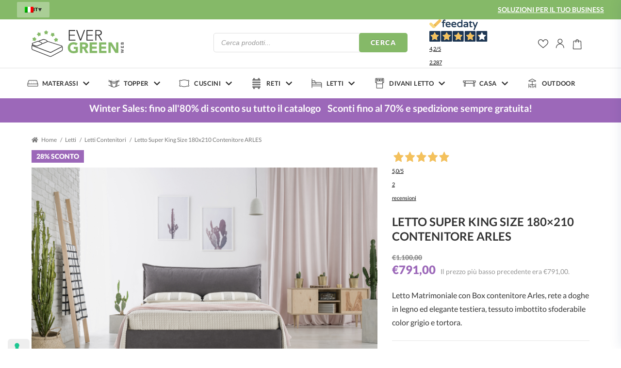

--- FILE ---
content_type: text/html; charset=UTF-8
request_url: https://evergreenweb.it/prodotto/letto-super-king-size-contenitore-arles-180x210/
body_size: 43367
content:
<!doctype html><html lang="it-IT"><head><meta charset="UTF-8"><meta name="viewport" content="width=device-width, initial-scale=1"><link rel="profile" href="https://gmpg.org/xfn/11"><link rel="pingback" href="https://evergreenweb.it/xmlrpc.php">  <script data-cookieconsent="ignore">window.dataLayer = window.dataLayer || [];
    function gtag() {
        dataLayer.push(arguments);
    }
    gtag("consent", "default", {
        ad_personalization: "denied",
        ad_storage: "denied",
        ad_user_data: "denied",
        analytics_storage: "denied",
        functionality_storage: "denied",
        personalization_storage: "denied",
        security_storage: "granted",
        wait_for_update: 500,
    });
    gtag("set", "ads_data_redaction", true);
    gtag("set", "url_passthrough", true);</script> <script>document.documentElement.className = document.documentElement.className + ' yes-js js_active js'</script> <meta name='robots' content='index, follow, max-image-preview:large, max-snippet:-1, max-video-preview:-1' /><link rel="alternate" hreflang="it" href="https://evergreenweb.it/prodotto/letto-super-king-size-contenitore-arles-180x210/" /><link rel="alternate" hreflang="x-default" href="https://evergreenweb.it/prodotto/letto-super-king-size-contenitore-arles-180x210/" />  <script data-cfasync="false" data-pagespeed-no-defer>var gtm4wp_datalayer_name = "dataLayer";
	var dataLayer = dataLayer || [];
	const gtm4wp_use_sku_instead = false;
	const gtm4wp_currency = 'EUR';
	const gtm4wp_product_per_impression = 10;
	const gtm4wp_clear_ecommerce = false;</script> <link media="all" href="https://evergreenweb.it/wp-content/cache/autoptimize/css/autoptimize_dd70549d77468bba4ae07b50fa1d6dd3.css" rel="stylesheet"><title>Letto Super King Size 180x210 Contenitore ARLES - Evergreen Web</title><meta name="description" content="Scopri Letto Super King Size 180x210 Contenitore ARLES e migliora il tuo riposo! Approfitta degli sconti fino al 70%! Consegne gratis in 24/48 ore!" /><link rel="canonical" href="https://evergreenweb.it/prodotto/letto-super-king-size-contenitore-arles-180x210/" /><meta property="og:locale" content="it_IT" /><meta property="og:type" content="article" /><meta property="og:title" content="Letto Super King Size 180x210 Contenitore ARLES - Evergreen Web" /><meta property="og:description" content="Scopri Letto Super King Size 180x210 Contenitore ARLES e migliora il tuo riposo! Approfitta degli sconti fino al 70%! Consegne gratis in 24/48 ore!" /><meta property="og:url" content="https://evergreenweb.it/prodotto/letto-super-king-size-contenitore-arles-180x210/" /><meta property="og:site_name" content="EvergreenWeb" /><meta property="article:modified_time" content="2026-01-12T10:56:39+00:00" /><meta property="og:image" content="https://evergreenweb.it/wp-content/uploads/2022/02/Matrimoniale_Roma_22_frontale.jpg" /><meta property="og:image:width" content="1500" /><meta property="og:image:height" content="1500" /><meta property="og:image:type" content="image/jpeg" /><meta name="twitter:card" content="summary_large_image" /><meta name="twitter:label1" content="Tempo di lettura stimato" /><meta name="twitter:data1" content="2 minuti" /> <script type="application/ld+json" class="yoast-schema-graph">{"@context":"https://schema.org","@graph":[{"@type":"WebPage","@id":"https://evergreenweb.it/prodotto/letto-super-king-size-contenitore-arles-180x210/","url":"https://evergreenweb.it/prodotto/letto-super-king-size-contenitore-arles-180x210/","name":"Letto Super King Size 180x210 Contenitore ARLES - Evergreen Web","isPartOf":{"@id":"https://evergreenweb.it/#website"},"primaryImageOfPage":{"@id":"https://evergreenweb.it/prodotto/letto-super-king-size-contenitore-arles-180x210/#primaryimage"},"image":{"@id":"https://evergreenweb.it/prodotto/letto-super-king-size-contenitore-arles-180x210/#primaryimage"},"thumbnailUrl":"https://evergreenweb.it/wp-content/uploads/2022/02/Matrimoniale_Roma_22_frontale.jpg","datePublished":"2022-02-17T08:45:45+00:00","dateModified":"2026-01-12T10:56:39+00:00","description":"Scopri Letto Super King Size 180x210 Contenitore ARLES e migliora il tuo riposo! Approfitta degli sconti fino al 70%! Consegne gratis in 24/48 ore!","breadcrumb":{"@id":"https://evergreenweb.it/prodotto/letto-super-king-size-contenitore-arles-180x210/#breadcrumb"},"inLanguage":"it-IT","potentialAction":[{"@type":"ReadAction","target":["https://evergreenweb.it/prodotto/letto-super-king-size-contenitore-arles-180x210/"]}]},{"@type":"ImageObject","inLanguage":"it-IT","@id":"https://evergreenweb.it/prodotto/letto-super-king-size-contenitore-arles-180x210/#primaryimage","url":"https://evergreenweb.it/wp-content/uploads/2022/02/Matrimoniale_Roma_22_frontale.jpg","contentUrl":"https://evergreenweb.it/wp-content/uploads/2022/02/Matrimoniale_Roma_22_frontale.jpg","width":1500,"height":1500},{"@type":"BreadcrumbList","@id":"https://evergreenweb.it/prodotto/letto-super-king-size-contenitore-arles-180x210/#breadcrumb","itemListElement":[{"@type":"ListItem","position":1,"name":"Home","item":"https://evergreenweb.it/"},{"@type":"ListItem","position":2,"name":"Benvenuti nel mondo del riposo","item":"https://evergreenweb.it/"},{"@type":"ListItem","position":3,"name":"Letto Super King Size 180&#215;210 Contenitore ARLES"}]},{"@type":"WebSite","@id":"https://evergreenweb.it/#website","url":"https://evergreenweb.it/","name":"EvergreenWeb","description":"Vendita Materassi On line, Reti e Cuscini","publisher":{"@id":"https://evergreenweb.it/#organization"},"potentialAction":[{"@type":"SearchAction","target":{"@type":"EntryPoint","urlTemplate":"https://evergreenweb.it/?s={search_term_string}"},"query-input":"required name=search_term_string"}],"inLanguage":"it-IT"},{"@type":"Organization","@id":"https://evergreenweb.it/#organization","name":"Evergreen Web","url":"https://evergreenweb.it/","logo":{"@type":"ImageObject","inLanguage":"it-IT","@id":"https://evergreenweb.it/#/schema/logo/image/","url":"https://www.evergreenweb.it/wp-content/uploads/2021/10/Logo_positivo.png","contentUrl":"https://www.evergreenweb.it/wp-content/uploads/2021/10/Logo_positivo.png","width":490,"height":144,"caption":"Evergreen Web"},"image":{"@id":"https://evergreenweb.it/#/schema/logo/image/"}}]}</script> <link rel='dns-prefetch' href='//cdn.iubenda.com' /><link rel='dns-prefetch' href='//cdnjs.cloudflare.com' /><link rel='dns-prefetch' href='//maxcdn.bootstrapcdn.com' /><link href='https://fonts.gstatic.com' crossorigin='anonymous' rel='preconnect' /><link rel="alternate" type="application/rss+xml" title="EvergreenWeb &raquo; Feed" href="https://evergreenweb.it/feed/" /><link rel="alternate" type="application/rss+xml" title="EvergreenWeb &raquo; Feed dei commenti" href="https://evergreenweb.it/comments/feed/" />  <script data-cfasync="false" data-pagespeed-no-defer type="text/javascript">var dataLayer_content = {"visitorLoginState":"logged-out","visitorType":"visitor-logged-out","visitorEmail":"","visitorEmailHash":"","visitorUsername":"","pagePostType":"product","pagePostType2":"single-product","pagePostAuthor":"frig7i65ofvhr7gt65i87kyuifrugr","customerTotalOrders":0,"customerTotalOrderValue":0,"customerFirstName":"","customerLastName":"","customerBillingFirstName":"","customerBillingLastName":"","customerBillingCompany":"","customerBillingAddress1":"","customerBillingAddress2":"","customerBillingCity":"","customerBillingState":"","customerBillingPostcode":"","customerBillingCountry":"","customerBillingEmail":"","customerBillingEmailHash":"","customerBillingPhone":"","customerShippingFirstName":"","customerShippingLastName":"","customerShippingCompany":"","customerShippingAddress1":"","customerShippingAddress2":"","customerShippingCity":"","customerShippingState":"","customerShippingPostcode":"","customerShippingCountry":"","productRatingCounts":[],"productAverageRating":0,"productReviewCount":0,"productType":"variable","productIsVariable":1};
	dataLayer.push( dataLayer_content );</script> <script data-cfasync="false">(function(w,d,s,l,i){w[l]=w[l]||[];w[l].push({'gtm.start':
new Date().getTime(),event:'gtm.js'});var f=d.getElementsByTagName(s)[0],
j=d.createElement(s),dl=l!='dataLayer'?'&l='+l:'';j.async=true;j.src=
'//www.googletagmanager.com/gtm.js?id='+i+dl;f.parentNode.insertBefore(j,f);
})(window,document,'script','dataLayer','GTM-WCWNHF9');</script> <link rel="alternate" type="application/rss+xml" title="EvergreenWeb &raquo; Letto Super King Size 180&#215;210 Contenitore ARLES Feed dei commenti" href="https://evergreenweb.it/prodotto/letto-super-king-size-contenitore-arles-180x210/feed/" /><link rel="alternate" title="oEmbed (JSON)" type="application/json+oembed" href="https://evergreenweb.it/wp-json/oembed/1.0/embed?url=https%3A%2F%2Fevergreenweb.it%2Fprodotto%2Fletto-super-king-size-contenitore-arles-180x210%2F" /><link rel="alternate" title="oEmbed (XML)" type="text/xml+oembed" href="https://evergreenweb.it/wp-json/oembed/1.0/embed?url=https%3A%2F%2Fevergreenweb.it%2Fprodotto%2Fletto-super-king-size-contenitore-arles-180x210%2F&#038;format=xml" /><link rel='stylesheet' id='slick-css-css' href='https://cdnjs.cloudflare.com/ajax/libs/slick-carousel/1.8.1/slick.min.css' media='all' /><link rel='stylesheet' id='slick-theme-css-css' href='https://cdnjs.cloudflare.com/ajax/libs/slick-carousel/1.8.1/slick-theme.min.css' media='all' /> <script id="wpml-cookie-js-extra">var wpml_cookies = {"wp-wpml_current_language":{"value":"it","expires":1,"path":"/"}};
var wpml_cookies = {"wp-wpml_current_language":{"value":"it","expires":1,"path":"/"}};
//# sourceURL=wpml-cookie-js-extra</script> <script src="https://evergreenweb.it/wp-content/plugins/sitepress-multilingual-cms/res/js/cookies/language-cookie.js" id="wpml-cookie-js" defer data-wp-strategy="defer"></script> <script  type="text/javascript" class=" _iub_cs_skip" id="iubenda-head-inline-scripts-0">var _iub = _iub || [];
_iub.csConfiguration = {"consentOnContinuedBrowsing":false,"floatingPreferencesButtonDisplay":"anchored-bottom-left","invalidateConsentWithoutLog":true,"perPurposeConsent":true,"purposes":"1,2,3,4,5","siteId":1265262,"cookiePolicyId":61380548,"lang":"it","googleConsentMode":true,"banner":{ "acceptButtonCaptionColor":"#FFFFFF","acceptButtonColor":"#85B968","acceptButtonDisplay":true,"backgroundColor":"#FFFFFF","brandBackgroundColor":"#EFEFEF","brandTextColor":"#000000","closeButtonRejects":true,"customizeButtonCaptionColor":"#4d4d4d","customizeButtonColor":"#DADADA","customizeButtonDisplay":true,"explicitWithdrawal":true,"listPurposes":true,"logo":"https://www.evergreenweb.it/wp-content/themes/egw_theme/assets/images/logo_desk_long.svg","position":"float-bottom-right","rejectButtonCaptionColor":"#FFFFFF","rejectButtonColor":"#91CA70","rejectButtonDisplay":true,"textColor":"#000000","acceptButtonCaption":"Accetta tutti","customizeButtonCaption":"Personalizza","rejectButtonCaption":"Accetta solo i cookie necessari" }};

//# sourceURL=iubenda-head-inline-scripts-0</script> <script  type="text/javascript" charset="UTF-8" async="" class=" _iub_cs_skip" src="//cdn.iubenda.com/cs/iubenda_cs.js" id="iubenda-head-scripts-0-js"></script> <script id="reaktion-session_id-js-after">window.reaktionSessionIdUrl = 'https://evergreenweb.it/wp-json/reaktion/v1/sessions';
//# sourceURL=reaktion-session_id-js-after</script> <script id="reaktion-tracking-js-after">var reaktionTrackingScript = document.createElement('script');
reaktionTrackingScript.type = 'text/javascript';
reaktionTrackingScript.src = 'https://api.reaktion.com/assets/tracking/store.js?s=WrS9O45WGlF2zRhSnesROJ9mF1FF8esL';
document.head.appendChild(reaktionTrackingScript);
//# sourceURL=reaktion-tracking-js-after</script> <script id="tp-js-js-extra">var trustpilot_settings = {"key":"","TrustpilotScriptUrl":"https://invitejs.trustpilot.com/tp.min.js","IntegrationAppUrl":"//ecommscript-integrationapp.trustpilot.com","PreviewScriptUrl":"//ecommplugins-scripts.trustpilot.com/v2.1/js/preview.min.js","PreviewCssUrl":"//ecommplugins-scripts.trustpilot.com/v2.1/css/preview.min.css","PreviewWPCssUrl":"//ecommplugins-scripts.trustpilot.com/v2.1/css/preview_wp.css","WidgetScriptUrl":"//widget.trustpilot.com/bootstrap/v5/tp.widget.bootstrap.min.js"};
//# sourceURL=tp-js-js-extra</script> <script src="https://evergreenweb.it/wp-content/plugins/trustpilot-reviews/review/assets/js/headerScript.min.js" id="tp-js-js"></script> <script src="https://evergreenweb.it/wp-includes/js/jquery/jquery.min.js" id="jquery-core-js"></script> <script src="https://evergreenweb.it/wp-includes/js/jquery/jquery-migrate.min.js" id="jquery-migrate-js"></script> <script src="https://evergreenweb.it/wp-content/plugins/woocommerce/assets/js/jquery-blockui/jquery.blockUI.min.js" id="jquery-blockui-js" defer data-wp-strategy="defer"></script> <script id="wc-add-to-cart-js-extra">var wc_add_to_cart_params = {"ajax_url":"/wp-admin/admin-ajax.php","wc_ajax_url":"/?wc-ajax=%%endpoint%%","i18n_view_cart":"Visualizza carrello","cart_url":"https://evergreenweb.it/carrello/","is_cart":"","cart_redirect_after_add":"no"};
//# sourceURL=wc-add-to-cart-js-extra</script> <script src="https://evergreenweb.it/wp-content/plugins/woocommerce/assets/js/frontend/add-to-cart.min.js" id="wc-add-to-cart-js" defer data-wp-strategy="defer"></script> <script src="https://evergreenweb.it/wp-content/plugins/woocommerce/assets/js/flexslider/jquery.flexslider.min.js" id="flexslider-js" defer data-wp-strategy="defer"></script> <script src="https://evergreenweb.it/wp-content/plugins/woocommerce/assets/js/photoswipe/photoswipe.min.js" id="photoswipe-js" defer data-wp-strategy="defer"></script> <script src="https://evergreenweb.it/wp-content/plugins/woocommerce/assets/js/photoswipe/photoswipe-ui-default.min.js" id="photoswipe-ui-default-js" defer data-wp-strategy="defer"></script> <script id="wc-single-product-js-extra">var wc_single_product_params = {"i18n_required_rating_text":"Seleziona una valutazione","review_rating_required":"yes","flexslider":{"rtl":false,"animation":"slide","smoothHeight":true,"directionNav":false,"controlNav":"thumbnails","slideshow":false,"animationSpeed":500,"animationLoop":false,"allowOneSlide":false},"zoom_enabled":"","zoom_options":[],"photoswipe_enabled":"1","photoswipe_options":{"shareEl":false,"closeOnScroll":false,"history":false,"hideAnimationDuration":0,"showAnimationDuration":0},"flexslider_enabled":"1"};
//# sourceURL=wc-single-product-js-extra</script> <script src="https://evergreenweb.it/wp-content/plugins/woocommerce/assets/js/frontend/single-product.min.js" id="wc-single-product-js" defer data-wp-strategy="defer"></script> <script src="https://evergreenweb.it/wp-content/plugins/woocommerce/assets/js/js-cookie/js.cookie.min.js" id="js-cookie-js" defer data-wp-strategy="defer"></script> <script id="woocommerce-js-extra">var woocommerce_params = {"ajax_url":"/wp-admin/admin-ajax.php","wc_ajax_url":"/?wc-ajax=%%endpoint%%"};
//# sourceURL=woocommerce-js-extra</script> <script src="https://evergreenweb.it/wp-content/plugins/woocommerce/assets/js/frontend/woocommerce.min.js" id="woocommerce-js" defer data-wp-strategy="defer"></script> <script id="WCPAY_ASSETS-js-extra">var wcpayAssets = {"url":"https://evergreenweb.it/wp-content/plugins/woocommerce-payments/dist/"};
//# sourceURL=WCPAY_ASSETS-js-extra</script> <script id="woocommerce-tokenization-form-js-extra">var wc_tokenization_form_params = {"is_registration_required":"","is_logged_in":""};
//# sourceURL=woocommerce-tokenization-form-js-extra</script> <script src="https://evergreenweb.it/wp-content/plugins/woocommerce/assets/js/frontend/tokenization-form.min.js" id="woocommerce-tokenization-form-js"></script> <script id="wpml-xdomain-data-js-extra">var wpml_xdomain_data = {"css_selector":"wpml-ls-item","ajax_url":"https://evergreenweb.it/wp-admin/admin-ajax.php","current_lang":"it","_nonce":"f8e1fdf0cc"};
//# sourceURL=wpml-xdomain-data-js-extra</script> <script src="https://evergreenweb.it/wp-content/plugins/sitepress-multilingual-cms/res/js/xdomain-data.js" id="wpml-xdomain-data-js" defer data-wp-strategy="defer"></script> <link rel="https://api.w.org/" href="https://evergreenweb.it/wp-json/" /><link rel="alternate" title="JSON" type="application/json" href="https://evergreenweb.it/wp-json/wp/v2/product/11347" /><link rel="EditURI" type="application/rsd+xml" title="RSD" href="https://evergreenweb.it/xmlrpc.php?rsd" /><meta name="generator" content="WordPress 6.9" /><meta name="generator" content="WooCommerce 9.4.1" /><link rel='shortlink' href='https://evergreenweb.it/?p=11347' /><meta name="generator" content="WPML ver:4.6.14 stt:4,27;" />  <script>document.addEventListener("DOMContentLoaded", function() {
    jQuery(document).ready(function($) {
        $(".dropdown-toggle").on("click", function() {
            $(this).siblings(".dropdown-menu").toggleClass("open");
        });

        $(".dropdown-menu a").on("click", function() {
            $(this).closest(".dropdown-menu").removeClass("open");
        });
    });
});</script> <noscript><style>.woocommerce-product-gallery{opacity:1 !important}</style></noscript><meta name="onesignal" content="wordpress-plugin"/> <script>window.OneSignal = window.OneSignal || [];

      OneSignal.push( function() {
        OneSignal.SERVICE_WORKER_UPDATER_PATH = 'OneSignalSDKUpdaterWorker.js';
                      OneSignal.SERVICE_WORKER_PATH = 'OneSignalSDKWorker.js';
                      OneSignal.SERVICE_WORKER_PARAM = { scope: '/wp-content/plugins/onesignal-free-web-push-notifications/sdk_files/push/onesignal/' };
        OneSignal.setDefaultNotificationUrl("https://evergreenweb.it");
        var oneSignal_options = {};
        window._oneSignalInitOptions = oneSignal_options;

        oneSignal_options['wordpress'] = true;
oneSignal_options['appId'] = 'e5d5439f-8058-4e41-bf7b-f1223723b7da';
oneSignal_options['allowLocalhostAsSecureOrigin'] = true;
oneSignal_options['welcomeNotification'] = { };
oneSignal_options['welcomeNotification']['title'] = "Benvenuto in EvergreenWeb";
oneSignal_options['welcomeNotification']['message'] = "";
oneSignal_options['path'] = "https://evergreenweb.it/wp-content/plugins/onesignal-free-web-push-notifications/sdk_files/";
oneSignal_options['safari_web_id'] = "web.onesignal.auto.5cadd501-3597-404f-b8f7-8075876e5307";
oneSignal_options['promptOptions'] = { };
                OneSignal.init(window._oneSignalInitOptions);
                OneSignal.showNativePrompt();      });

      function documentInitOneSignal() {
        var oneSignal_elements = document.getElementsByClassName("OneSignal-prompt");

        var oneSignalLinkClickHandler = function(event) { OneSignal.push(['registerForPushNotifications']); event.preventDefault(); };        for(var i = 0; i < oneSignal_elements.length; i++)
          oneSignal_elements[i].addEventListener('click', oneSignalLinkClickHandler, false);
      }

      if (document.readyState === 'complete') {
           documentInitOneSignal();
      }
      else {
           window.addEventListener("load", function(event){
               documentInitOneSignal();
          });
      }</script> <link rel="icon" href="https://evergreenweb.it/wp-content/uploads/2021/10/cropped-favicon-32x32.png" sizes="32x32" /><link rel="icon" href="https://evergreenweb.it/wp-content/uploads/2021/10/cropped-favicon-192x192.png" sizes="192x192" /><link rel="apple-touch-icon" href="https://evergreenweb.it/wp-content/uploads/2021/10/cropped-favicon-180x180.png" /><meta name="msapplication-TileImage" content="https://evergreenweb.it/wp-content/uploads/2021/10/cropped-favicon-270x270.png" /></head><body data-rsssl=1 class="wp-singular product-template-default single single-product postid-11347 wp-embed-responsive wp-theme-storefront wp-child-theme-egw_theme theme-storefront woocommerce woocommerce-page woocommerce-no-js group-blog storefront-full-width-content storefront-secondary-navigation storefront-align-wide right-sidebar woocommerce-active"> <noscript><iframe src="https://www.googletagmanager.com/ns.html?id=GTM-WCWNHF9" height="0" width="0" style="display:none;visibility:hidden" aria-hidden="true"></iframe></noscript><div id="masthead-pixel-anchor-2"></div><div id="masthead-fixer"></div><div id="masthead-pixel-anchor"></div><header id="header" ><div class="container-fluid topheader d-none d-lg-block" id="topheader"><div class="container"><div class="row justify-content-between topheader__row"><div class="col-12 col-lg-auto px-0"><div class="js-desk-topheader-info"><div class="js-topheader-info"><div class="headertop_menu"><div class="egw-dropdown" id="languages_dropdown"><div class="language-switcher"><div class="language-dropdown"><button class="dropdown-toggle" type="button" id="dropdownMenu1"><noscript><img src="https://evergreenweb.it/wp-content/plugins/sitepress-multilingual-cms/res/flags/it.png" alt="it" /></noscript><img class="lazyload" src='data:image/svg+xml,%3Csvg%20xmlns=%22http://www.w3.org/2000/svg%22%20viewBox=%220%200%20210%20140%22%3E%3C/svg%3E' data-src="https://evergreenweb.it/wp-content/plugins/sitepress-multilingual-cms/res/flags/it.png" alt="it" />it<span class="caret"><noscript><img src="https://evergreenweb.it/wp-content/themes/egw_theme/assets/images/freccia_lingua.png"></noscript><img class="lazyload" src='data:image/svg+xml,%3Csvg%20xmlns=%22http://www.w3.org/2000/svg%22%20viewBox=%220%200%20210%20140%22%3E%3C/svg%3E' data-src="https://evergreenweb.it/wp-content/themes/egw_theme/assets/images/freccia_lingua.png"></span></button><ul class="dropdown-menu" aria-labelledby="dropdownMenu1"><li><a href="https://evergreenweb.fr/"><noscript><img src="https://evergreenweb.it/wp-content/plugins/sitepress-multilingual-cms/res/flags/fr.png" alt="fr" /></noscript><img class="lazyload" src='data:image/svg+xml,%3Csvg%20xmlns=%22http://www.w3.org/2000/svg%22%20viewBox=%220%200%20210%20140%22%3E%3C/svg%3E' data-src="https://evergreenweb.it/wp-content/plugins/sitepress-multilingual-cms/res/flags/fr.png" alt="fr" />fr</a></li></ul></div></div></div></div></div></div></div><div class="col-12 col-lg-auto px-0 d-none d-lg-flex justify-content-end align-items-center"><div class="landing-url"> <a href="https://evergreenweb.it/b2b/">SOLUZIONI PER IL TUO BUSINESS</a></div><div class="js-desk-header-contacts"><div class="js-header-contacts"></div></div></div></div></div></div><div id="masthead" class="egheader site-header " role="banner" style=""><div class="container-fluid"><div class="row row-search"><div class="container site-header__inner"><div class="row"> <a class="skip-link screen-reader-text" href="#site-navigation">Vai alla navigazione</a> <a class="skip-link screen-reader-text" href="#content">Vai al contenuto</a></div><div class="row align-items-center row-search"><div class="col-4 col-lg-12 d-lg-none order-0"><div id="site-navigation-container-button"> <button class="menu-toggle" aria-controls="site-navigation" aria-expanded="false"><span></span></button></div></div><div class="col-4 col-lg order-1 site-header__row2col1"><div class="site-branding"> <a href="https://evergreenweb.it" class="custom-logo-link" rel="home"> <noscript><img src="https://evergreenweb.it/wp-content/themes/egw_theme/assets/images/logo_desk_long.svg" class="custom-logo" alt="EverGreenWeb" width="185" height="60"></noscript><img src='data:image/svg+xml,%3Csvg%20xmlns=%22http://www.w3.org/2000/svg%22%20viewBox=%220%200%20185%2060%22%3E%3C/svg%3E' data-src="https://evergreenweb.it/wp-content/themes/egw_theme/assets/images/logo_desk_long.svg" class="lazyload custom-logo" alt="EverGreenWeb" width="185" height="60"> </a></div></div><div class="col-4 col-lg order-2 order-lg-3 d-flex justify-content-end column-secondary-nav"><div class="d-none d-lg-flex"><div class="feedaty_widget" data-ver="2021" data-id="6673e77cc10b6" data-type="merchant" data-variant="200x150-2"
 data-lang="all" data-gui="all"></div></div><nav class="secondary-navigation" role="navigation" aria-label="Navigazione secondaria"><ul id="menu-menu-secondario-icone" class="menu"><li class="menu-item menu-item-type-custom menu-item-object-custom"> <a href="/wishlist" class="menu-item__cta--wishlist">wishlist <i> </i></a> <span class="menu-wishlist-contents-count"> <span class="yith-wcwl-items-count"> 0 </span> </span></li><li class="menu-item menu-item-type-post_type menu-item-object-page "> <a class="menu-item__cta--account" href="https://evergreenweb.it/mio-account/">Il mio account <i> </i></a></li><li class="js-cart-activator menu-item menu-item-type-post_type menu-item-object-page "> <a class="menu-item__cta--cart" href="https://evergreenweb.it/carrello/">Carrello <i> </i></a> <span class="menu-cart-contents-count" style="opacity: 0;"></span></li></ul></nav></div><div class="col-12 col-lg-auto order-3 order-lg-2" id="site-search-col"><div class="site-search"><div class="widget"><div  class="dgwt-wcas-search-wrapp dgwt-wcas-is-detail-box dgwt-wcas-has-submit woocommerce dgwt-wcas-style-solaris js-dgwt-wcas-layout-classic dgwt-wcas-layout-classic js-dgwt-wcas-mobile-overlay-enabled"><form class="dgwt-wcas-search-form" role="search" action="https://evergreenweb.it/" method="get"><div class="dgwt-wcas-sf-wrapp"> <label class="screen-reader-text"
 for="dgwt-wcas-search-input-1">Products search</label> <input id="dgwt-wcas-search-input-1"
 type="search"
 class="dgwt-wcas-search-input"
 name="s"
 value=""
 placeholder="Cerca prodotti..."
 autocomplete="off"
 /><div class="dgwt-wcas-preloader"></div><div class="dgwt-wcas-voice-search"></div> <button type="submit"
 aria-label="Cerca"
 class="dgwt-wcas-search-submit">Cerca</button> <input type="hidden" name="post_type" value="product"/> <input type="hidden" name="dgwt_wcas" value="1"/> <input type="hidden" name="lang" value="it"/></div></form></div></div></div></div></div></div></div></div><div class="container-fluid"  id="site-search-container"><div class="row"><div class="col-12 p-0"><nav id="site-navigation" class="main-navigation" role="navigation"
 aria-label="Navigazione principale"><div class="container-fluid"><div class="row"><div class="container p-0 main-navigation__container-mob"><div class="primary-navigation"><ul class="menu main-nav"><li class="menu-item item mm-item-activator materassi " id="mm-item-activator-1"> <a href="https://evergreenweb.it/materassi/" class="title" title="Materassi"><h3 class="primary-menu-title">Materassi</h3></a></li><li class="menu-item item mm-item-activator topper " id="mm-item-activator-2"> <a href="https://evergreenweb.it/topper/" class="title" title="Topper"><h3 class="primary-menu-title">Topper</h3></a></li><li class="menu-item item mm-item-activator cuscini " id="mm-item-activator-3"> <a href="https://evergreenweb.it/cuscini/" class="title" title="Cuscini"><h3 class="primary-menu-title">Cuscini</h3></a></li><li class="menu-item item mm-item-activator reti " id="mm-item-activator-4"> <a href="https://evergreenweb.it/reti/" class="title" title="Reti"><h3 class="primary-menu-title">Reti</h3></a></li><li class="menu-item item mm-item-activator letti " id="mm-item-activator-5"> <a href="https://evergreenweb.it/letti/" class="title" title="Letti"><h3 class="primary-menu-title">Letti</h3></a></li><li class="menu-item item mm-item-activator divani-letto " id="mm-item-activator-7"> <a href="https://evergreenweb.it/divani-letto/" class="title" title="Divani Letto"><h3 class="primary-menu-title">Divani Letto</h3></a></li><li class="menu-item item mm-item-activator casa " id="mm-item-activator-6"> <a href="https://evergreenweb.it/casa-animali/" class="title" title="Casa"><h3 class="primary-menu-title">Casa</h3></a></li><li class="menu-item item  outdoor " > <a href="https://evergreenweb.it/outdoor/" class="title" title="Outdoor"><h3 class="primary-menu-title">Outdoor</h3></a></ul></div><div class="handheld-navigation"><ul class="menu main-nav"><li class="menu-item item mm-item-activator materassi " id="mm-item-activator-mob-1"> <a href="https://evergreenweb.it/materassi/" class="title css-item-activator-mob-anch js-item-activator-mob-anch" title="Materassi"><h3 class="primary-menu-title">Materassi</h3></a></li><li class="menu-item item mm-item-activator topper " id="mm-item-activator-mob-2"> <a href="https://evergreenweb.it/topper/" class="title css-item-activator-mob-anch js-item-activator-mob-anch" title="Topper"><h3 class="primary-menu-title">Topper</h3></a></li><li class="menu-item item mm-item-activator cuscini " id="mm-item-activator-mob-3"> <a href="https://evergreenweb.it/cuscini/" class="title css-item-activator-mob-anch js-item-activator-mob-anch" title="Cuscini"><h3 class="primary-menu-title">Cuscini</h3></a></li><li class="menu-item item mm-item-activator reti " id="mm-item-activator-mob-4"> <a href="https://evergreenweb.it/reti/" class="title css-item-activator-mob-anch js-item-activator-mob-anch" title="Reti"><h3 class="primary-menu-title">Reti</h3></a></li><li class="menu-item item mm-item-activator letti " id="mm-item-activator-mob-5"> <a href="https://evergreenweb.it/letti/" class="title css-item-activator-mob-anch js-item-activator-mob-anch" title="Letti"><h3 class="primary-menu-title">Letti</h3></a></li><li class="menu-item item mm-item-activator divani-letto " id="mm-item-activator-mob-7"> <a href="https://evergreenweb.it/divani-letto/" class="title css-item-activator-mob-anch js-item-activator-mob-anch" title="Divani Letto"><h3 class="primary-menu-title">Divani Letto</h3></a></li><li class="menu-item item mm-item-activator casa " id="mm-item-activator-mob-6"> <a href="https://evergreenweb.it/casa-animali/" class="title css-item-activator-mob-anch js-item-activator-mob-anch" title="Casa"><h3 class="primary-menu-title">Casa</h3></a></li><li class="menu-item item  outdoor " > <a href="https://evergreenweb.it/outdoor/" class="title css-item-activator-mob-anch js-item-activator-mob-anch" title="Outdoor"><h3 class="primary-menu-title">Outdoor</h3></a></ul></div><div class="wa_mobile "> <a href="tel:+393453987922"><div class="wa_mobile--cont d-flex align-items-center"> <noscript><img class="wa_mobile--img"
 src="https://evergreenweb.it/wp-content/themes/egw_theme/assets/images/whatsapp.svg"></noscript><img class="lazyload wa_mobile--img"
 src='data:image/svg+xml,%3Csvg%20xmlns=%22http://www.w3.org/2000/svg%22%20viewBox=%220%200%20210%20140%22%3E%3C/svg%3E' data-src="https://evergreenweb.it/wp-content/themes/egw_theme/assets/images/whatsapp.svg"><div class="pl-2"><h5 class="prefooter__title">Whatsapp</h5> <span class="prefooter__par">+39 345 398 7922</span></div></div> </a></div><div class="cambio_lingua_mobile"><div class="egw-dropdown" id="languages_dropdown"><div class="language-switcher"><div class="language-dropdown"><button class="dropdown-toggle" type="button" id="dropdownMenu1"><noscript><img src="https://evergreenweb.it/wp-content/plugins/sitepress-multilingual-cms/res/flags/it.png" alt="it" /></noscript><img class="lazyload" src='data:image/svg+xml,%3Csvg%20xmlns=%22http://www.w3.org/2000/svg%22%20viewBox=%220%200%20210%20140%22%3E%3C/svg%3E' data-src="https://evergreenweb.it/wp-content/plugins/sitepress-multilingual-cms/res/flags/it.png" alt="it" />it<span class="caret"><noscript><img src="https://evergreenweb.it/wp-content/themes/egw_theme/assets/images/freccia_lingua.png"></noscript><img class="lazyload" src='data:image/svg+xml,%3Csvg%20xmlns=%22http://www.w3.org/2000/svg%22%20viewBox=%220%200%20210%20140%22%3E%3C/svg%3E' data-src="https://evergreenweb.it/wp-content/themes/egw_theme/assets/images/freccia_lingua.png"></span></button><ul class="dropdown-menu" aria-labelledby="dropdownMenu1"><li><a href="https://evergreenweb.fr"><noscript><img src="https://evergreenweb.it/wp-content/plugins/sitepress-multilingual-cms/res/flags/fr.png" alt="fr" /></noscript><img class="lazyload" src='data:image/svg+xml,%3Csvg%20xmlns=%22http://www.w3.org/2000/svg%22%20viewBox=%220%200%20210%20140%22%3E%3C/svg%3E' data-src="https://evergreenweb.it/wp-content/plugins/sitepress-multilingual-cms/res/flags/fr.png" alt="fr" />fr</a></li></ul></div></div></div></div><div class="mobile-header-contacts js-mob-header-contacts"></div></div><div class="d-lg-none header-sub-mobile-fixed"><div class="container-fluid"><div class="subheader"><div class="row js-mob-subheader-info"></div></div><div class="row js-mob-topheader-info"></div></div></div></div><div class="row"><div id="megamenu-group"><div id="megamenu-group-row-1" class="header-widget-region megamenu-group-row" role="complementary"><div class="container-fluid megamenu-group-row-container-desk megamenu-group-row-container-mob"><div class="row"><div class="col-12 col-xl-9 col-lg-12"><div class="row megamenu-navigational-row"><div class="col-12 col-lg-3 col-xl-2 "><div id="nav_menu-21" class="widget widget_nav_menu"><span class="gamma widget-title">Scegli il materiale</span><div class="menu-menu-materassi-il-materiale-giusto-container"><ul id="menu-menu-materassi-il-materiale-giusto" class="menu"><li id="menu-item-7094" class="menu-item menu-item-type-taxonomy menu-item-object-product_cat menu-item-7094"><a href="https://evergreenweb.it/materassi-memory/">Materassi Memory</a></li><li id="menu-item-842" class="menu-item menu-item-type-taxonomy menu-item-object-product_cat menu-item-842"><a href="https://evergreenweb.it/materassi-waterfoam/">Materassi Waterfoam</a></li><li id="menu-item-840" class="menu-item menu-item-type-taxonomy menu-item-object-product_cat menu-item-840"><a href="https://evergreenweb.it/materassi-in-lattice/">Materassi in Lattice</a></li><li id="menu-item-839" class="menu-item menu-item-type-taxonomy menu-item-object-product_cat menu-item-839"><a href="https://evergreenweb.it/materassi-a-molle/">Materassi a Molle</a></li></ul></div></div></div><div class="col-12 col-lg-3 col-xl-2 "><div id="nav_menu-3" class="widget widget_nav_menu"><span class="gamma widget-title">Scegli gli accessori</span><div class="menu-menu-materassi-il-mondo-del-riposo-container"><ul id="menu-menu-materassi-il-mondo-del-riposo" class="menu"><li id="menu-item-849" class="menu-item menu-item-type-taxonomy menu-item-object-product_cat menu-item-849"><a href="https://evergreenweb.it/materassi-futon/">Futon</a></li><li id="menu-item-846" class="menu-item menu-item-type-taxonomy menu-item-object-product_cat menu-item-846"><a href="https://evergreenweb.it/accessori-materassi/">Accessori per Materassi</a></li><li id="menu-item-847" class="menu-item menu-item-type-taxonomy menu-item-object-product_cat menu-item-847"><a href="https://evergreenweb.it/coprimaterasso/">Coprimaterasso</a></li><li id="menu-item-848" class="menu-item menu-item-type-taxonomy menu-item-object-product_cat menu-item-848"><a href="https://evergreenweb.it/gusci-materassi/">Gusci per materasso</a></li></ul></div></div></div><div class="col-12 col-lg-3 col-xl-2 "><div id="nav_menu-23" class="widget widget_nav_menu"><span class="gamma widget-title">Le tue esigenze</span><div class="menu-menu-materassi-le-tue-esigenze-container"><ul id="menu-menu-materassi-le-tue-esigenze" class="menu"><li id="menu-item-845" class="menu-item menu-item-type-taxonomy menu-item-object-product_cat menu-item-845"><a href="https://evergreenweb.it/materassi-per-divano-letto/">Materassi per Divano Letto</a></li><li id="menu-item-843" class="menu-item menu-item-type-taxonomy menu-item-object-product_cat menu-item-843"><a href="https://evergreenweb.it/materassi-anallergici/">Materassi Anallergici</a></li><li id="menu-item-844" class="menu-item menu-item-type-taxonomy menu-item-object-product_cat menu-item-844"><a href="https://evergreenweb.it/materassi-ortopedici/">Materassi Ortopedici</a></li><li id="menu-item-40804" class="menu-item menu-item-type-post_type menu-item-object-page menu-item-40804"><a href="https://evergreenweb.it/materassi-su-misura/">Materassi su misura</a></li><li id="menu-item-40803" class="menu-item menu-item-type-post_type menu-item-object-page menu-item-40803"><a href="https://evergreenweb.it/materassi-da-camper/">Materassi da camper</a></li><li id="menu-item-40802" class="menu-item menu-item-type-post_type menu-item-object-page menu-item-40802"><a href="https://evergreenweb.it/materassi-per-bambini/">Materassi per bambini</a></li></ul></div></div></div><div class="col-12 col-xl-4 offset-xl-2 col-lg-3 megamenu-promo-row__col "><div class="mm-promo"><div class="bannercomp--new bannercomp--type1"><div class="bannercomp-fig-container"><figure class="bannercomp__fig"> <noscript><img class="bannercomp__img" src="https://evergreenweb.it/wp-content/uploads/2024/01/banner_01_materassi.jpg" srcset="https://evergreenweb.it/wp-content/uploads/2024/01/banner_01_materassi-300x210.jpg 300w, https://evergreenweb.it/wp-content/uploads/2024/01/banner_01_materassi-416x291.jpg 416w, https://evergreenweb.it/wp-content/uploads/2024/01/banner_01_materassi-64x45.jpg 64w, https://evergreenweb.it/wp-content/uploads/2024/01/banner_01_materassi.jpg 768w" alt="banner_01_materassi" title="banner_01_materassi"></noscript><img class="lazyload bannercomp__img" src='data:image/svg+xml,%3Csvg%20xmlns=%22http://www.w3.org/2000/svg%22%20viewBox=%220%200%20210%20140%22%3E%3C/svg%3E' data-src="https://evergreenweb.it/wp-content/uploads/2024/01/banner_01_materassi.jpg" data-srcset="https://evergreenweb.it/wp-content/uploads/2024/01/banner_01_materassi-300x210.jpg 300w, https://evergreenweb.it/wp-content/uploads/2024/01/banner_01_materassi-416x291.jpg 416w, https://evergreenweb.it/wp-content/uploads/2024/01/banner_01_materassi-64x45.jpg 64w, https://evergreenweb.it/wp-content/uploads/2024/01/banner_01_materassi.jpg 768w" alt="banner_01_materassi" title="banner_01_materassi"></figure></div><div class="bannercomp__main"><h2 class="bannercomp__title">Materassi su misura</h2> <a href="https://evergreenweb.it/materassi-su-misura/" target="_self" class="stretched-link"></a></div></div></div></div></div><div class="row d-none justify-content-between align-items-center"> <span class="mm-sep"></span><a href="#" class="p-0 mm-cta-to-all js-cta-to-all"></a></div><div class="row megamenu-landing-row  d-flex justify-content-start"></div></div><div class="col-12 col-lg-2 d-none d-xl-block  megamenu-prodotti-top"><div class="row"><div class="home__trio__wrapper col"><div class="home__trio__inner"><div id="homeTrio-1" class="home__trio__item active"><div class="prod-card prod-card--mm"><div class="header-wishlist-discount pb-3"><div class="discount_container pb-3"> <span class="prod-card__label prod-card__label--onsale discount">-70%</span></div><div class="wishlist_container"><div
 class="yith-wcwl-add-to-wishlist add-to-wishlist-4767  wishlist-fragment on-first-load"
 data-fragment-ref="4767"
 data-fragment-options="{&quot;base_url&quot;:&quot;&quot;,&quot;in_default_wishlist&quot;:false,&quot;is_single&quot;:false,&quot;show_exists&quot;:true,&quot;product_id&quot;:4767,&quot;parent_product_id&quot;:4767,&quot;product_type&quot;:&quot;variable&quot;,&quot;show_view&quot;:false,&quot;browse_wishlist_text&quot;:&quot;&quot;,&quot;already_in_wishslist_text&quot;:&quot;&quot;,&quot;product_added_text&quot;:&quot;&quot;,&quot;heading_icon&quot;:&quot;custom&quot;,&quot;available_multi_wishlist&quot;:false,&quot;disable_wishlist&quot;:false,&quot;show_count&quot;:false,&quot;ajax_loading&quot;:false,&quot;loop_position&quot;:&quot;after_add_to_cart&quot;,&quot;product_image&quot;:&quot;&quot;,&quot;label_popup&quot;:&quot;&quot;,&quot;add_to_wishlist_modal&quot;:&quot;yes&quot;,&quot;item&quot;:&quot;add_to_wishlist&quot;}"
><div class="yith-wcwl-add-button"> <a
 href="?add_to_wishlist=4767&#038;_wpnonce=a728b5bf5a"
 class="add_to_wishlist single_add_to_wishlist button alt"
 data-product-id="4767"
 data-product-type="variable"
 data-original-product-id="4767"
 data-title=" "
 rel="nofollow"
 > <noscript><img src="https://evergreenweb.it/wp-content/uploads/2024/07/wishlist_spenta.png" alt="" width="32" /></noscript><img class="lazyload" src='data:image/svg+xml,%3Csvg%20xmlns=%22http://www.w3.org/2000/svg%22%20viewBox=%220%200%2032%2021.333333333333%22%3E%3C/svg%3E' data-src="https://evergreenweb.it/wp-content/uploads/2024/07/wishlist_spenta.png" alt="" width="32" /> <span> </span> </a></div></div></div></div><div class="prod-card__header"> <noscript><img class="prod-card__header__img" src="https://evergreenweb.it/wp-content/uploads/2021/09/fashion-memory-01-1-768x768.jpg" srcset="" alt="Materasso Fashion Memory" title="Materasso Fashion Memory"></noscript><img class="lazyload prod-card__header__img" src='data:image/svg+xml,%3Csvg%20xmlns=%22http://www.w3.org/2000/svg%22%20viewBox=%220%200%20210%20140%22%3E%3C/svg%3E' data-src="https://evergreenweb.it/wp-content/uploads/2021/09/fashion-memory-01-1-768x768.jpg" data-srcset="" alt="Materasso Fashion Memory" title="Materasso Fashion Memory"><div class="prod-card__header__inner"></div></div><div class="prod-card__main"><h3 class="prod-card__name">Materasso Fashion Memory</h3></div><div class="prod-card__footer"> <span class="prod-card__price"> <span class="prod-card__price__amount"> <span class="regular_price"> <span class="prod-card__price__from">a partire da</span> <del class="prod-card__price__amount--del">€500,00</del> </span> <span class="special_price"> <ins class="prod-card__price__amount--ins">€152,00</ins> </span> </span> </span></div> <a class="stretched-link" href="https://evergreenweb.it/prodotto/materasso-fashion-memory/"> </a></div><div class="home__trio__content"></div></div></div></div></div></div></div></div></div><div id="megamenu-group-row-2" class="header-widget-region megamenu-group-row" role="complementary"><div class="container-fluid megamenu-group-row-container-desk megamenu-group-row-container-mob"><div class="row row-megamenu-without-landings"><div class="col-12 col-xl-9 col-lg-12"><div class="row megamenu-navigational-row"><div class="col-12 col-xl-2 col-lg-3"><div id="nav_menu-25" class="widget widget_nav_menu"><span class="gamma widget-title">Il materiale giusto</span><div class="menu-menu-topper-container"><ul id="menu-menu-topper" class="menu"><li id="menu-item-879" class="menu-item menu-item-type-taxonomy menu-item-object-product_cat menu-item-879"><a href="https://evergreenweb.it/surmatelas-latex/">Topper Lattice</a></li><li id="menu-item-880" class="menu-item menu-item-type-taxonomy menu-item-object-product_cat menu-item-880"><a href="https://evergreenweb.it/topper-memory/">Topper Memory</a></li><li id="menu-item-19742" class="menu-item menu-item-type-taxonomy menu-item-object-product_cat menu-item-19742"><a href="https://evergreenweb.it/topper-foam/">Topper Foam</a></li></ul></div></div></div><div class="col-12 col-xl-2 col-lg-3"></div><div class="col-12 col-xl-4 offset-xl-4 col-lg-3 offset-lg-3 megamenu-promo-row__col "><div class="mm-promo"><div class="bannercomp--new bannercomp--type1"><div class="bannercomp-fig-container"><figure class="bannercomp__fig"> <noscript><img class="bannercomp__img" src="https://evergreenweb.it/wp-content/uploads/2024/01/banner_02_topper.jpg" srcset="https://evergreenweb.it/wp-content/uploads/2024/01/banner_02_topper-300x210.jpg 300w, https://evergreenweb.it/wp-content/uploads/2024/01/banner_02_topper-416x291.jpg 416w, https://evergreenweb.it/wp-content/uploads/2024/01/banner_02_topper-64x45.jpg 64w, https://evergreenweb.it/wp-content/uploads/2024/01/banner_02_topper.jpg 768w" alt="banner_02_topper" title="banner_02_topper"></noscript><img class="lazyload bannercomp__img" src='data:image/svg+xml,%3Csvg%20xmlns=%22http://www.w3.org/2000/svg%22%20viewBox=%220%200%20210%20140%22%3E%3C/svg%3E' data-src="https://evergreenweb.it/wp-content/uploads/2024/01/banner_02_topper.jpg" data-srcset="https://evergreenweb.it/wp-content/uploads/2024/01/banner_02_topper-300x210.jpg 300w, https://evergreenweb.it/wp-content/uploads/2024/01/banner_02_topper-416x291.jpg 416w, https://evergreenweb.it/wp-content/uploads/2024/01/banner_02_topper-64x45.jpg 64w, https://evergreenweb.it/wp-content/uploads/2024/01/banner_02_topper.jpg 768w" alt="banner_02_topper" title="banner_02_topper"></figure></div><div class="bannercomp__main"><h2 class="bannercomp__title">Topper memory</h2> <a href="https://evergreenweb.it/topper-memory" target="_self" class="stretched-link"></a></div></div></div></div></div><div class="row d-none justify-content-between align-items-center"> <span class="mm-sep"></span><a href="#" class="p-0 mm-cta-to-all js-cta-to-all"></a></div><div class="row megamenu-landing-row  d-flex justify-content-start"></div></div><div class="col-12 col-lg-2 d-none d-xl-block megamenu-prodotti-top"><div class="row"><div class="home__trio__wrapper col"><div class="home__trio__inner"><div id="homeTrio-1" class="home__trio__item active"><div class="prod-card prod-card--mm"><div class="header-wishlist-discount pb-3"><div class="discount_container pb-3"> <span class="prod-card__label prod-card__label--onsale discount">-61%</span></div><div class="wishlist_container"><div
 class="yith-wcwl-add-to-wishlist add-to-wishlist-4311  wishlist-fragment on-first-load"
 data-fragment-ref="4311"
 data-fragment-options="{&quot;base_url&quot;:&quot;&quot;,&quot;in_default_wishlist&quot;:false,&quot;is_single&quot;:false,&quot;show_exists&quot;:true,&quot;product_id&quot;:4311,&quot;parent_product_id&quot;:4311,&quot;product_type&quot;:&quot;variable&quot;,&quot;show_view&quot;:false,&quot;browse_wishlist_text&quot;:&quot;&quot;,&quot;already_in_wishslist_text&quot;:&quot;&quot;,&quot;product_added_text&quot;:&quot;&quot;,&quot;heading_icon&quot;:&quot;custom&quot;,&quot;available_multi_wishlist&quot;:false,&quot;disable_wishlist&quot;:false,&quot;show_count&quot;:false,&quot;ajax_loading&quot;:false,&quot;loop_position&quot;:&quot;after_add_to_cart&quot;,&quot;product_image&quot;:&quot;&quot;,&quot;label_popup&quot;:&quot;&quot;,&quot;add_to_wishlist_modal&quot;:&quot;yes&quot;,&quot;item&quot;:&quot;add_to_wishlist&quot;}"
><div class="yith-wcwl-add-button"> <a
 href="?add_to_wishlist=4311&#038;_wpnonce=a728b5bf5a"
 class="add_to_wishlist single_add_to_wishlist button alt"
 data-product-id="4311"
 data-product-type="variable"
 data-original-product-id="4311"
 data-title=" "
 rel="nofollow"
 > <noscript><img src="https://evergreenweb.it/wp-content/uploads/2024/07/wishlist_spenta.png" alt="" width="32" /></noscript><img class="lazyload" src='data:image/svg+xml,%3Csvg%20xmlns=%22http://www.w3.org/2000/svg%22%20viewBox=%220%200%2032%2021.333333333333%22%3E%3C/svg%3E' data-src="https://evergreenweb.it/wp-content/uploads/2024/07/wishlist_spenta.png" alt="" width="32" /> <span> </span> </a></div></div></div></div><div class="prod-card__header"> <noscript><img class="prod-card__header__img" src="https://evergreenweb.it/wp-content/uploads/2021/09/5fc293445fb8e0e5cb17f5a7-768x512.png" srcset="" alt="Topper lattice | LATEX MED" title="Topper lattice | LATEX MED"></noscript><img class="lazyload prod-card__header__img" src='data:image/svg+xml,%3Csvg%20xmlns=%22http://www.w3.org/2000/svg%22%20viewBox=%220%200%20210%20140%22%3E%3C/svg%3E' data-src="https://evergreenweb.it/wp-content/uploads/2021/09/5fc293445fb8e0e5cb17f5a7-768x512.png" data-srcset="" alt="Topper lattice | LATEX MED" title="Topper lattice | LATEX MED"><div class="prod-card__header__inner"></div></div><div class="prod-card__main"><h3 class="prod-card__name">Topper lattice | LATEX MED</h3></div><div class="prod-card__footer"> <span class="prod-card__price"> <span class="prod-card__price__amount"> <span class="regular_price"> <span class="prod-card__price__from">a partire da</span> <del class="prod-card__price__amount--del">€180,00</del> </span> <span class="special_price"> <ins class="prod-card__price__amount--ins">€70,00</ins> </span> </span> </span></div> <a class="stretched-link" href="https://evergreenweb.it/prodotto/topper-materasso-lattice-7-cm/"> </a></div><div class="home__trio__content"></div></div></div></div></div></div></div></div></div><div id="megamenu-group-row-3" class="header-widget-region megamenu-group-row" role="complementary"><div class="container-fluid megamenu-group-row-container-desk megamenu-group-row-container-mob"><div class="row row-megamenu-without-landings"><div class="col-12 col-xl-9 col-lg-12"><div class="row megamenu-navigational-row"><div class="col-12 col-xl-2 col-lg-3"><div id="nav_menu-26" class="widget widget_nav_menu"><span class="gamma widget-title">Quello che cerchi</span><div class="menu-menu-cuscini-container"><ul id="menu-menu-cuscini" class="menu"><li id="menu-item-7095" class="menu-item menu-item-type-taxonomy menu-item-object-product_cat menu-item-7095"><a href="https://evergreenweb.it/cuscini-memory/">Cuscini Memory</a></li><li id="menu-item-884" class="menu-item menu-item-type-taxonomy menu-item-object-product_cat menu-item-884"><a href="https://evergreenweb.it/cuscini-in-lattice/">Cuscini in Lattice</a></li><li id="menu-item-883" class="menu-item menu-item-type-taxonomy menu-item-object-product_cat menu-item-883"><a href="https://evergreenweb.it/cuscini-in-gel/">Cuscini in Gel</a></li><li id="menu-item-7126" class="menu-item menu-item-type-taxonomy menu-item-object-product_cat menu-item-7126"><a href="https://evergreenweb.it/cuscini-cervicale/">Cuscini Cervicale</a></li><li id="menu-item-882" class="menu-item menu-item-type-taxonomy menu-item-object-product_cat menu-item-882"><a href="https://evergreenweb.it/cuscini-da-viaggio/">Cuscini da Viaggio</a></li></ul></div></div></div><div class="col-12 col-xl-2 col-lg-3"></div><div class="col-12 col-xl-4 offset-xl-4 col-lg-3 offset-lg-3 megamenu-promo-row__col "><div class="mm-promo"><div class="bannercomp--new bannercomp--type1"><div class="bannercomp-fig-container"><figure class="bannercomp__fig"> <noscript><img class="bannercomp__img" src="https://evergreenweb.it/wp-content/uploads/2024/01/banner_03_cuscini.jpg" srcset="https://evergreenweb.it/wp-content/uploads/2024/01/banner_03_cuscini-300x210.jpg 300w, https://evergreenweb.it/wp-content/uploads/2024/01/banner_03_cuscini-416x291.jpg 416w, https://evergreenweb.it/wp-content/uploads/2024/01/banner_03_cuscini-64x45.jpg 64w, https://evergreenweb.it/wp-content/uploads/2024/01/banner_03_cuscini.jpg 768w" alt="banner_03_cuscini" title="banner_03_cuscini"></noscript><img class="lazyload bannercomp__img" src='data:image/svg+xml,%3Csvg%20xmlns=%22http://www.w3.org/2000/svg%22%20viewBox=%220%200%20210%20140%22%3E%3C/svg%3E' data-src="https://evergreenweb.it/wp-content/uploads/2024/01/banner_03_cuscini.jpg" data-srcset="https://evergreenweb.it/wp-content/uploads/2024/01/banner_03_cuscini-300x210.jpg 300w, https://evergreenweb.it/wp-content/uploads/2024/01/banner_03_cuscini-416x291.jpg 416w, https://evergreenweb.it/wp-content/uploads/2024/01/banner_03_cuscini-64x45.jpg 64w, https://evergreenweb.it/wp-content/uploads/2024/01/banner_03_cuscini.jpg 768w" alt="banner_03_cuscini" title="banner_03_cuscini"></figure></div><div class="bannercomp__main"><h2 class="bannercomp__title">Cuscini Cervicale</h2> <a href="https://evergreenweb.it/cuscini-cervicale/" target="_self" class="stretched-link"></a></div></div></div></div></div><div class="row d-none justify-content-between align-items-center"> <span class="mm-sep"></span><a href="#" class="p-0 mm-cta-to-all js-cta-to-all"></a></div><div class="row megamenu-landing-row  d-flex justify-content-start"></div></div><div class="col-12 col-lg-2 d-none d-xl-block megamenu-prodotti-top"><div class="row"><div class="home__trio__wrapper col"><div class="home__trio__inner"><div id="homeTrio-1" class="home__trio__item active"><div class="prod-card prod-card--mm"><div class="header-wishlist-discount pb-3"><div class="discount_container pb-3"> <span class="prod-card__label prod-card__label--onsale discount">-35%</span></div><div class="wishlist_container"><div
 class="yith-wcwl-add-to-wishlist add-to-wishlist-4090  wishlist-fragment on-first-load"
 data-fragment-ref="4090"
 data-fragment-options="{&quot;base_url&quot;:&quot;&quot;,&quot;in_default_wishlist&quot;:false,&quot;is_single&quot;:false,&quot;show_exists&quot;:true,&quot;product_id&quot;:4090,&quot;parent_product_id&quot;:4090,&quot;product_type&quot;:&quot;simple&quot;,&quot;show_view&quot;:false,&quot;browse_wishlist_text&quot;:&quot;&quot;,&quot;already_in_wishslist_text&quot;:&quot;&quot;,&quot;product_added_text&quot;:&quot;&quot;,&quot;heading_icon&quot;:&quot;custom&quot;,&quot;available_multi_wishlist&quot;:false,&quot;disable_wishlist&quot;:false,&quot;show_count&quot;:false,&quot;ajax_loading&quot;:false,&quot;loop_position&quot;:&quot;after_add_to_cart&quot;,&quot;product_image&quot;:&quot;&quot;,&quot;label_popup&quot;:&quot;&quot;,&quot;add_to_wishlist_modal&quot;:&quot;yes&quot;,&quot;item&quot;:&quot;add_to_wishlist&quot;}"
><div class="yith-wcwl-add-button"> <a
 href="?add_to_wishlist=4090&#038;_wpnonce=a728b5bf5a"
 class="add_to_wishlist single_add_to_wishlist button alt"
 data-product-id="4090"
 data-product-type="simple"
 data-original-product-id="4090"
 data-title=" "
 rel="nofollow"
 > <noscript><img src="https://evergreenweb.it/wp-content/uploads/2024/07/wishlist_spenta.png" alt="" width="32" /></noscript><img class="lazyload" src='data:image/svg+xml,%3Csvg%20xmlns=%22http://www.w3.org/2000/svg%22%20viewBox=%220%200%2032%2021.333333333333%22%3E%3C/svg%3E' data-src="https://evergreenweb.it/wp-content/uploads/2024/07/wishlist_spenta.png" alt="" width="32" /> <span> </span> </a></div></div></div></div><div class="prod-card__header"> <noscript><img class="prod-card__header__img" src="https://evergreenweb.it/wp-content/uploads/2021/09/5fc233d2be7ea0db3301d67b.jpg" srcset="" alt="Cuscino lattice Aloe Vera" title="Cuscino lattice Aloe Vera"></noscript><img class="lazyload prod-card__header__img" src='data:image/svg+xml,%3Csvg%20xmlns=%22http://www.w3.org/2000/svg%22%20viewBox=%220%200%20210%20140%22%3E%3C/svg%3E' data-src="https://evergreenweb.it/wp-content/uploads/2021/09/5fc233d2be7ea0db3301d67b.jpg" data-srcset="" alt="Cuscino lattice Aloe Vera" title="Cuscino lattice Aloe Vera"><div class="prod-card__header__inner"></div></div><div class="prod-card__main"><h3 class="prod-card__name">Cuscino lattice Aloe Vera</h3></div><div class="prod-card__footer"> <span class="prod-card__price"> <span class="prod-card__price__amount"> <span class="regular_price"> <span class="prod-card__price__from">a partire da</span> <del class="prod-card__price__amount--del">€40,00</del> </span> <span class="special_price"> <ins class="prod-card__price__amount--ins">€26,00</ins> </span> </span> </span></div> <a class="stretched-link" href="https://evergreenweb.it/prodotto/cuscino-lattice-aloe-vera/"> </a></div><div class="home__trio__content"></div></div></div></div></div></div></div></div></div><div id="megamenu-group-row-4" class="header-widget-region megamenu-group-row" role="complementary"><div class="container-fluid megamenu-group-row-container-desk megamenu-group-row-container-mob"><div class="row row-megamenu-without-landings"><div class="col-12 col-xl-9 col-lg-12"><div class="row megamenu-navigational-row"><div class="col-12 col-xl-2 col-lg-3"><div id="nav_menu-27" class="widget widget_nav_menu"><span class="gamma widget-title">Quello che cerchi</span><div class="menu-menu-reti-container"><ul id="menu-menu-reti" class="menu"><li id="menu-item-887" class="menu-item menu-item-type-taxonomy menu-item-object-product_cat menu-item-887"><a href="https://evergreenweb.it/reti-doghe-ferro/">Reti a Doghe in Ferro</a></li><li id="menu-item-888" class="menu-item menu-item-type-taxonomy menu-item-object-product_cat menu-item-888"><a href="https://evergreenweb.it/reti-doghe-legno/">Reti a Doghe in Legno</a></li><li id="menu-item-889" class="menu-item menu-item-type-taxonomy menu-item-object-product_cat menu-item-889"><a href="https://evergreenweb.it/reti-elettriche/">Reti Elettriche</a></li><li id="menu-item-886" class="menu-item menu-item-type-taxonomy menu-item-object-product_cat menu-item-886"><a href="https://evergreenweb.it/brandine-pieghevoli/">Brandine</a></li></ul></div></div></div><div class="col-12 col-xl-2 col-lg-3"></div><div class="col-12 col-xl-4 offset-xl-4 col-lg-3 offset-lg-3 megamenu-promo-row__col "><div class="mm-promo"><div class="bannercomp--new bannercomp--type1"><div class="bannercomp-fig-container"><figure class="bannercomp__fig"> <noscript><img class="bannercomp__img" src="https://evergreenweb.it/wp-content/uploads/2024/01/banner_04_reti.jpg" srcset="https://evergreenweb.it/wp-content/uploads/2024/01/banner_04_reti-300x210.jpg 300w, https://evergreenweb.it/wp-content/uploads/2024/01/banner_04_reti-416x291.jpg 416w, https://evergreenweb.it/wp-content/uploads/2024/01/banner_04_reti-64x45.jpg 64w, https://evergreenweb.it/wp-content/uploads/2024/01/banner_04_reti.jpg 768w" alt="banner_04_reti" title="banner_04_reti"></noscript><img class="lazyload bannercomp__img" src='data:image/svg+xml,%3Csvg%20xmlns=%22http://www.w3.org/2000/svg%22%20viewBox=%220%200%20210%20140%22%3E%3C/svg%3E' data-src="https://evergreenweb.it/wp-content/uploads/2024/01/banner_04_reti.jpg" data-srcset="https://evergreenweb.it/wp-content/uploads/2024/01/banner_04_reti-300x210.jpg 300w, https://evergreenweb.it/wp-content/uploads/2024/01/banner_04_reti-416x291.jpg 416w, https://evergreenweb.it/wp-content/uploads/2024/01/banner_04_reti-64x45.jpg 64w, https://evergreenweb.it/wp-content/uploads/2024/01/banner_04_reti.jpg 768w" alt="banner_04_reti" title="banner_04_reti"></figure></div><div class="bannercomp__main"><h2 class="bannercomp__title">Reti elettriche</h2> <a href="https://evergreenweb.it/reti-elettriche//" target="_self" class="stretched-link"></a></div></div></div></div></div><div class="row d-none justify-content-between align-items-center"> <span class="mm-sep"></span><a href="#" class="p-0 mm-cta-to-all js-cta-to-all"></a></div><div class="row megamenu-landing-row  d-flex justify-content-start"></div></div><div class="col-12 col-lg-2 d-none d-xl-block megamenu-prodotti-top"><div class="row"><div class="home__trio__wrapper col"><div class="home__trio__inner"><div id="homeTrio-1" class="home__trio__item active"><div class="prod-card prod-card--mm"><div class="header-wishlist-discount pb-3"><div class="discount_container pb-3"> <span class="prod-card__label prod-card__label--onsale discount">-59%</span></div><div class="wishlist_container"><div
 class="yith-wcwl-add-to-wishlist add-to-wishlist-4640  wishlist-fragment on-first-load"
 data-fragment-ref="4640"
 data-fragment-options="{&quot;base_url&quot;:&quot;&quot;,&quot;in_default_wishlist&quot;:false,&quot;is_single&quot;:false,&quot;show_exists&quot;:true,&quot;product_id&quot;:4640,&quot;parent_product_id&quot;:4640,&quot;product_type&quot;:&quot;variable&quot;,&quot;show_view&quot;:false,&quot;browse_wishlist_text&quot;:&quot;&quot;,&quot;already_in_wishslist_text&quot;:&quot;&quot;,&quot;product_added_text&quot;:&quot;&quot;,&quot;heading_icon&quot;:&quot;custom&quot;,&quot;available_multi_wishlist&quot;:false,&quot;disable_wishlist&quot;:false,&quot;show_count&quot;:false,&quot;ajax_loading&quot;:false,&quot;loop_position&quot;:&quot;after_add_to_cart&quot;,&quot;product_image&quot;:&quot;&quot;,&quot;label_popup&quot;:&quot;&quot;,&quot;add_to_wishlist_modal&quot;:&quot;yes&quot;,&quot;item&quot;:&quot;add_to_wishlist&quot;}"
><div class="yith-wcwl-add-button"> <a
 href="?add_to_wishlist=4640&#038;_wpnonce=a728b5bf5a"
 class="add_to_wishlist single_add_to_wishlist button alt"
 data-product-id="4640"
 data-product-type="variable"
 data-original-product-id="4640"
 data-title=" "
 rel="nofollow"
 > <noscript><img src="https://evergreenweb.it/wp-content/uploads/2024/07/wishlist_spenta.png" alt="" width="32" /></noscript><img class="lazyload" src='data:image/svg+xml,%3Csvg%20xmlns=%22http://www.w3.org/2000/svg%22%20viewBox=%220%200%2032%2021.333333333333%22%3E%3C/svg%3E' data-src="https://evergreenweb.it/wp-content/uploads/2024/07/wishlist_spenta.png" alt="" width="32" /> <span> </span> </a></div></div></div></div><div class="prod-card__header"> <noscript><img class="prod-card__header__img" src="https://evergreenweb.it/wp-content/uploads/2021/09/5fc23a415fb8e0ad5217f595-768x768.png" srcset="" alt="Rete a Doghe in Legno fissa per Taglie Forti tecna XXL" title="Rete a Doghe in Legno fissa per Taglie Forti tecna XXL"></noscript><img class="lazyload prod-card__header__img" src='data:image/svg+xml,%3Csvg%20xmlns=%22http://www.w3.org/2000/svg%22%20viewBox=%220%200%20210%20140%22%3E%3C/svg%3E' data-src="https://evergreenweb.it/wp-content/uploads/2021/09/5fc23a415fb8e0ad5217f595-768x768.png" data-srcset="" alt="Rete a Doghe in Legno fissa per Taglie Forti tecna XXL" title="Rete a Doghe in Legno fissa per Taglie Forti tecna XXL"><div class="prod-card__header__inner"></div></div><div class="prod-card__main"><h3 class="prod-card__name">Rete a Doghe in Legno fissa per Taglie Forti tecna XXL</h3></div><div class="prod-card__footer"> <span class="prod-card__price"> <span class="prod-card__price__amount"> <span class="regular_price"> <span class="prod-card__price__from">a partire da</span> <del class="prod-card__price__amount--del">€330,00</del> </span> <span class="special_price"> <ins class="prod-card__price__amount--ins">€134,00</ins> </span> </span> </span></div> <a class="stretched-link" href="https://evergreenweb.it/prodotto/rete-doghe-legno-taglie-forti/"> </a></div><div class="home__trio__content"></div></div></div></div></div></div></div></div></div><div id="megamenu-group-row-5" class="header-widget-region megamenu-group-row" role="complementary"><div class="container-fluid megamenu-group-row-container-desk megamenu-group-row-container-mob"><div class="row row-megamenu-without-landings"><div class="col-12 col-xl-9 col-lg-12"><div class="row megamenu-navigational-row"><div class="col-12 col-xl-2 col-lg-3"><div id="nav_menu-28" class="widget widget_nav_menu"><span class="gamma widget-title">Letti</span><div class="menu-menu-letti-letti-container"><ul id="menu-menu-letti-letti" class="menu"><li id="menu-item-890" class="menu-item menu-item-type-taxonomy menu-item-object-product_cat menu-item-890"><a href="https://evergreenweb.it/letti-contenitore/">Letti Contenitori</a></li><li id="menu-item-891" class="menu-item menu-item-type-taxonomy menu-item-object-product_cat menu-item-891"><a href="https://evergreenweb.it/kit-letti/">Kit letto + materasso</a></li><li id="menu-item-16573" class="menu-item menu-item-type-taxonomy menu-item-object-product_cat menu-item-16573"><a href="https://evergreenweb.it/letti-senza-contenitore/">Letti senza contenitore</a></li><li id="menu-item-16574" class="menu-item menu-item-type-taxonomy menu-item-object-product_cat menu-item-16574"><a href="https://evergreenweb.it/testate-letto/">Testate letto</a></li></ul></div></div></div><div class="col-12 col-xl-2 col-lg-3"></div><div class="col-12 col-xl-4 offset-xl-4 col-lg-3 offset-lg-3 megamenu-promo-row__col "><div class="mm-promo"><div class="bannercomp--new bannercomp--type1"><div class="bannercomp-fig-container"><figure class="bannercomp__fig"> <noscript><img class="bannercomp__img" src="https://evergreenweb.it/wp-content/uploads/2024/01/banner_05_letti_divani.jpg" srcset="https://evergreenweb.it/wp-content/uploads/2024/01/banner_05_letti_divani-300x210.jpg 300w, https://evergreenweb.it/wp-content/uploads/2024/01/banner_05_letti_divani-416x291.jpg 416w, https://evergreenweb.it/wp-content/uploads/2024/01/banner_05_letti_divani-64x45.jpg 64w, https://evergreenweb.it/wp-content/uploads/2024/01/banner_05_letti_divani.jpg 768w" alt="banner_05_letti_divani" title="banner_05_letti_divani"></noscript><img class="lazyload bannercomp__img" src='data:image/svg+xml,%3Csvg%20xmlns=%22http://www.w3.org/2000/svg%22%20viewBox=%220%200%20210%20140%22%3E%3C/svg%3E' data-src="https://evergreenweb.it/wp-content/uploads/2024/01/banner_05_letti_divani.jpg" data-srcset="https://evergreenweb.it/wp-content/uploads/2024/01/banner_05_letti_divani-300x210.jpg 300w, https://evergreenweb.it/wp-content/uploads/2024/01/banner_05_letti_divani-416x291.jpg 416w, https://evergreenweb.it/wp-content/uploads/2024/01/banner_05_letti_divani-64x45.jpg 64w, https://evergreenweb.it/wp-content/uploads/2024/01/banner_05_letti_divani.jpg 768w" alt="banner_05_letti_divani" title="banner_05_letti_divani"></figure></div><div class="bannercomp__main"><h2 class="bannercomp__title">Letti contenitori</h2> <a href="https://evergreenweb.it/letti-contenitore/" target="_self" class="stretched-link"></a></div></div></div></div></div><div class="row d-none justify-content-between align-items-center"> <span class="mm-sep"></span><a href="#" class="p-0 mm-cta-to-all js-cta-to-all"></a></div><div class="row megamenu-landing-row  d-flex justify-content-start"></div></div><div class="col-12 col-lg-2 d-none d-xl-block megamenu-prodotti-top"><div class="row"><div class="home__trio__wrapper col"><div class="home__trio__inner"><div id="homeTrio-1" class="home__trio__item active"><div class="prod-card prod-card--mm"><div class="header-wishlist-discount pb-3"><div class="discount_container pb-3"> <span class="prod-card__label prod-card__label--onsale discount">-33%</span></div><div class="wishlist_container"><div
 class="yith-wcwl-add-to-wishlist add-to-wishlist-42341  wishlist-fragment on-first-load"
 data-fragment-ref="42341"
 data-fragment-options="{&quot;base_url&quot;:&quot;&quot;,&quot;in_default_wishlist&quot;:false,&quot;is_single&quot;:false,&quot;show_exists&quot;:true,&quot;product_id&quot;:42341,&quot;parent_product_id&quot;:42341,&quot;product_type&quot;:&quot;variable&quot;,&quot;show_view&quot;:false,&quot;browse_wishlist_text&quot;:&quot;&quot;,&quot;already_in_wishslist_text&quot;:&quot;&quot;,&quot;product_added_text&quot;:&quot;&quot;,&quot;heading_icon&quot;:&quot;custom&quot;,&quot;available_multi_wishlist&quot;:false,&quot;disable_wishlist&quot;:false,&quot;show_count&quot;:false,&quot;ajax_loading&quot;:false,&quot;loop_position&quot;:&quot;after_add_to_cart&quot;,&quot;product_image&quot;:&quot;&quot;,&quot;label_popup&quot;:&quot;&quot;,&quot;add_to_wishlist_modal&quot;:&quot;yes&quot;,&quot;item&quot;:&quot;add_to_wishlist&quot;}"
><div class="yith-wcwl-add-button"> <a
 href="?add_to_wishlist=42341&#038;_wpnonce=a728b5bf5a"
 class="add_to_wishlist single_add_to_wishlist button alt"
 data-product-id="42341"
 data-product-type="variable"
 data-original-product-id="42341"
 data-title=" "
 rel="nofollow"
 > <noscript><img src="https://evergreenweb.it/wp-content/uploads/2024/07/wishlist_spenta.png" alt="" width="32" /></noscript><img class="lazyload" src='data:image/svg+xml,%3Csvg%20xmlns=%22http://www.w3.org/2000/svg%22%20viewBox=%220%200%2032%2021.333333333333%22%3E%3C/svg%3E' data-src="https://evergreenweb.it/wp-content/uploads/2024/07/wishlist_spenta.png" alt="" width="32" /> <span> </span> </a></div></div></div></div><div class="prod-card__header"> <noscript><img class="prod-card__header__img" src="https://evergreenweb.it/wp-content/uploads/2024/03/PARIGI-PIAZZA-E-MEZZO-768x579.jpg" srcset="" alt="Letto PARIGI" title="Letto PARIGI"></noscript><img class="lazyload prod-card__header__img" src='data:image/svg+xml,%3Csvg%20xmlns=%22http://www.w3.org/2000/svg%22%20viewBox=%220%200%20210%20140%22%3E%3C/svg%3E' data-src="https://evergreenweb.it/wp-content/uploads/2024/03/PARIGI-PIAZZA-E-MEZZO-768x579.jpg" data-srcset="" alt="Letto PARIGI" title="Letto PARIGI"><div class="prod-card__header__inner"></div></div><div class="prod-card__main"><h3 class="prod-card__name">Letto PARIGI</h3></div><div class="prod-card__footer"> <span class="prod-card__price"> <span class="prod-card__price__amount"> <span class="regular_price"> <span class="prod-card__price__from">a partire da</span> <del class="prod-card__price__amount--del">€269,00</del> </span> <span class="special_price"> <ins class="prod-card__price__amount--ins">€179,00</ins> </span> </span> </span></div> <a class="stretched-link" href="https://evergreenweb.it/prodotto/letto-parigi/"> </a></div><div class="home__trio__content"></div></div></div></div></div></div></div></div></div><div id="megamenu-group-row-6" class="header-widget-region megamenu-group-row" role="complementary"><div class="container-fluid megamenu-group-row-container-desk megamenu-group-row-container-mob"><div class="row row-megamenu-without-landings"><div class="col-12 col-xl-9 col-lg-12"><div class="row megamenu-navigational-row"><div class="col-12 col-xl-2 col-lg-3"><div id="nav_menu-30" class="widget widget_nav_menu"><span class="gamma widget-title">Quello che cerchi</span><div class="menu-menu-casa-e-animali-01-container"><ul id="menu-menu-casa-e-animali-01" class="menu"><li id="menu-item-894" class="menu-item menu-item-type-taxonomy menu-item-object-product_cat menu-item-894"><a href="https://evergreenweb.it/lenzuola/">Lenzuola</a></li><li id="menu-item-895" class="menu-item menu-item-type-taxonomy menu-item-object-product_cat menu-item-895"><a href="https://evergreenweb.it/piumini/">Piumini</a></li><li id="menu-item-900" class="menu-item menu-item-type-taxonomy menu-item-object-product_cat menu-item-900"><a href="https://evergreenweb.it/trapunte/">Trapunte</a></li><li id="menu-item-19865" class="menu-item menu-item-type-taxonomy menu-item-object-product_cat menu-item-19865"><a href="https://evergreenweb.it/asciugamani/">Asciugamani</a></li><li id="menu-item-40809" class="menu-item menu-item-type-taxonomy menu-item-object-product_cat menu-item-40809"><a href="https://evergreenweb.it/tovaglie/">Tovaglie</a></li><li id="menu-item-40810" class="menu-item menu-item-type-taxonomy menu-item-object-product_cat menu-item-40810"><a href="https://evergreenweb.it/plaid/">Plaid</a></li><li id="menu-item-40811" class="menu-item menu-item-type-taxonomy menu-item-object-product_cat menu-item-40811"><a href="https://evergreenweb.it/cuscini-a-cuneo-da-lettura/">Cuscini da lettura</a></li><li id="menu-item-46375" class="menu-item menu-item-type-taxonomy menu-item-object-product_cat menu-item-46375"><a href="https://evergreenweb.it/poltrone-relax/">Poltrone Relax</a></li><li id="menu-item-50635" class="menu-item menu-item-type-taxonomy menu-item-object-product_cat menu-item-50635"><a href="https://evergreenweb.it/tavolino-musicale/">Tavolino musicale</a></li><li id="menu-item-53176" class="menu-item menu-item-type-taxonomy menu-item-object-product_cat menu-item-53176"><a href="https://evergreenweb.it/pouf/">Pouf</a></li></ul></div></div></div><div class="col-12 col-xl-2 col-lg-3"><div id="nav_menu-31" class="widget widget_nav_menu"><span class="gamma widget-title">  Per i tuoi animali</span><div class="menu-menu-casa-e-animali-02-container"><ul id="menu-menu-casa-e-animali-02" class="menu"><li id="menu-item-40813" class="menu-item menu-item-type-taxonomy menu-item-object-product_cat menu-item-40813"><a href="https://evergreenweb.it/cucce-cani-interno/">Cucce per cani da interno</a></li><li id="menu-item-40812" class="menu-item menu-item-type-taxonomy menu-item-object-product_cat menu-item-40812"><a href="https://evergreenweb.it/materassini-cani/">Materassini per cani</a></li></ul></div></div></div><div class="col-12 col-xl-4 offset-xl-4 col-lg-3 offset-lg-3 megamenu-promo-row__col "><div class="mm-promo"><div class="bannercomp--new bannercomp--type1"><div class="bannercomp-fig-container"><figure class="bannercomp__fig"> <noscript><img class="bannercomp__img" src="https://evergreenweb.it/wp-content/uploads/2024/01/banner_06_outdoor.jpg" srcset="https://evergreenweb.it/wp-content/uploads/2024/01/banner_06_outdoor-300x210.jpg 300w, https://evergreenweb.it/wp-content/uploads/2024/01/banner_06_outdoor-416x291.jpg 416w, https://evergreenweb.it/wp-content/uploads/2024/01/banner_06_outdoor-64x45.jpg 64w, https://evergreenweb.it/wp-content/uploads/2024/01/banner_06_outdoor.jpg 768w" alt="banner_06_outdoor" title="banner_06_outdoor"></noscript><img class="lazyload bannercomp__img" src='data:image/svg+xml,%3Csvg%20xmlns=%22http://www.w3.org/2000/svg%22%20viewBox=%220%200%20210%20140%22%3E%3C/svg%3E' data-src="https://evergreenweb.it/wp-content/uploads/2024/01/banner_06_outdoor.jpg" data-srcset="https://evergreenweb.it/wp-content/uploads/2024/01/banner_06_outdoor-300x210.jpg 300w, https://evergreenweb.it/wp-content/uploads/2024/01/banner_06_outdoor-416x291.jpg 416w, https://evergreenweb.it/wp-content/uploads/2024/01/banner_06_outdoor-64x45.jpg 64w, https://evergreenweb.it/wp-content/uploads/2024/01/banner_06_outdoor.jpg 768w" alt="banner_06_outdoor" title="banner_06_outdoor"></figure></div><div class="bannercomp__main"><h2 class="bannercomp__title">Outdoor</h2> <a href="https://evergreenweb.it/outdoor" target="_self" class="stretched-link"></a></div></div></div></div></div><div class="row d-none justify-content-between align-items-center"> <span class="mm-sep"></span><a href="#" class="p-0 mm-cta-to-all js-cta-to-all"></a></div><div class="row megamenu-landing-row  d-flex justify-content-start"></div></div><div class="col-12 col-lg-2 d-none d-xl-block megamenu-prodotti-top"><div class="row"><div class="home__trio__wrapper col"><div class="home__trio__inner"><div id="homeTrio-1" class="home__trio__item active"><div class="prod-card prod-card--mm"><div class="header-wishlist-discount pb-3"><div class="discount_container pb-3"> <span class="prod-card__label prod-card__label--onsale discount">-68%</span></div><div class="wishlist_container"><div
 class="yith-wcwl-add-to-wishlist add-to-wishlist-4322  wishlist-fragment on-first-load"
 data-fragment-ref="4322"
 data-fragment-options="{&quot;base_url&quot;:&quot;&quot;,&quot;in_default_wishlist&quot;:false,&quot;is_single&quot;:false,&quot;show_exists&quot;:true,&quot;product_id&quot;:4322,&quot;parent_product_id&quot;:4322,&quot;product_type&quot;:&quot;variable&quot;,&quot;show_view&quot;:false,&quot;browse_wishlist_text&quot;:&quot;&quot;,&quot;already_in_wishslist_text&quot;:&quot;&quot;,&quot;product_added_text&quot;:&quot;&quot;,&quot;heading_icon&quot;:&quot;custom&quot;,&quot;available_multi_wishlist&quot;:false,&quot;disable_wishlist&quot;:false,&quot;show_count&quot;:false,&quot;ajax_loading&quot;:false,&quot;loop_position&quot;:&quot;after_add_to_cart&quot;,&quot;product_image&quot;:&quot;&quot;,&quot;label_popup&quot;:&quot;&quot;,&quot;add_to_wishlist_modal&quot;:&quot;yes&quot;,&quot;item&quot;:&quot;add_to_wishlist&quot;}"
><div class="yith-wcwl-add-button"> <a
 href="?add_to_wishlist=4322&#038;_wpnonce=a728b5bf5a"
 class="add_to_wishlist single_add_to_wishlist button alt"
 data-product-id="4322"
 data-product-type="variable"
 data-original-product-id="4322"
 data-title=" "
 rel="nofollow"
 > <noscript><img src="https://evergreenweb.it/wp-content/uploads/2024/07/wishlist_spenta.png" alt="" width="32" /></noscript><img class="lazyload" src='data:image/svg+xml,%3Csvg%20xmlns=%22http://www.w3.org/2000/svg%22%20viewBox=%220%200%2032%2021.333333333333%22%3E%3C/svg%3E' data-src="https://evergreenweb.it/wp-content/uploads/2024/07/wishlist_spenta.png" alt="" width="32" /> <span> </span> </a></div></div></div></div><div class="prod-card__header"> <noscript><img class="prod-card__header__img" src="https://evergreenweb.it/wp-content/uploads/2021/09/5fc28735be7ea0747c01d67c-768x768.png" srcset="" alt="Materassino Cuccia Letto MAX" title="Materassino Cuccia Letto MAX"></noscript><img class="lazyload prod-card__header__img" src='data:image/svg+xml,%3Csvg%20xmlns=%22http://www.w3.org/2000/svg%22%20viewBox=%220%200%20210%20140%22%3E%3C/svg%3E' data-src="https://evergreenweb.it/wp-content/uploads/2021/09/5fc28735be7ea0747c01d67c-768x768.png" data-srcset="" alt="Materassino Cuccia Letto MAX" title="Materassino Cuccia Letto MAX"><div class="prod-card__header__inner"></div></div><div class="prod-card__main"><h3 class="prod-card__name">Materassino Cuccia Letto MAX</h3></div><div class="prod-card__footer"> <span class="prod-card__price"> <span class="prod-card__price__amount"> <span class="regular_price"> <span class="prod-card__price__from">a partire da</span> <del class="prod-card__price__amount--del">€130,00</del> </span> <span class="special_price"> <ins class="prod-card__price__amount--ins">€41,00</ins> </span> </span> </span></div> <a class="stretched-link" href="https://evergreenweb.it/prodotto/materasso-cani-waterfoam-sfoderabile/"> </a></div><div class="home__trio__content"></div></div></div></div></div></div></div></div></div><div id="megamenu-group-row-7" class="header-widget-region megamenu-group-row" role="complementary"><div class="container-fluid megamenu-group-row-container-desk megamenu-group-row-container-mob"><div class="row row-megamenu-without-landings"><div class="col-12 col-xl-9 col-lg-12"><div class="row megamenu-navigational-row"><div class="col-12 col-xl-2 col-lg-3"><div id="nav_menu-12" class="widget widget_nav_menu"><span class="gamma widget-title">Divani Letto</span><div class="menu-menu-letti-divani-letto-container"><ul id="menu-menu-letti-divani-letto" class="menu"><li id="menu-item-19862" class="menu-item menu-item-type-taxonomy menu-item-object-product_cat menu-item-19862"><a href="https://evergreenweb.it/divani-letto-singoli/">Divani Letto Singoli</a></li><li id="menu-item-19863" class="menu-item menu-item-type-taxonomy menu-item-object-product_cat menu-item-19863"><a href="https://evergreenweb.it/divani-letto-una-piazza-mezzo/">Divani Letto Una Piazza e Mezzo</a></li><li id="menu-item-19861" class="menu-item menu-item-type-taxonomy menu-item-object-product_cat menu-item-19861"><a href="https://evergreenweb.it/divani-letto-matrimoniali/">Divani Letto Matrimoniali</a></li></ul></div></div></div><div class="col-12 col-xl-2 col-lg-3"></div><div class="col-12 col-xl-4 offset-xl-4 col-lg-3 offset-lg-3 megamenu-promo-row__col "><div class="mm-promo"><div class="bannercomp--new bannercomp--type1"><div class="bannercomp-fig-container"><figure class="bannercomp__fig"> <noscript><img class="bannercomp__img" src="https://evergreenweb.it/wp-content/uploads/2024/07/divani_letto_matrimoniali.jpg" srcset="https://evergreenweb.it/wp-content/uploads/2024/07/divani_letto_matrimoniali-300x210.jpg 300w, https://evergreenweb.it/wp-content/uploads/2024/07/divani_letto_matrimoniali-416x291.jpg 416w, https://evergreenweb.it/wp-content/uploads/2024/07/divani_letto_matrimoniali-64x45.jpg 64w, https://evergreenweb.it/wp-content/uploads/2024/07/divani_letto_matrimoniali.jpg 768w" alt="divani_letto_matrimoniali" title="divani_letto_matrimoniali"></noscript><img class="lazyload bannercomp__img" src='data:image/svg+xml,%3Csvg%20xmlns=%22http://www.w3.org/2000/svg%22%20viewBox=%220%200%20210%20140%22%3E%3C/svg%3E' data-src="https://evergreenweb.it/wp-content/uploads/2024/07/divani_letto_matrimoniali.jpg" data-srcset="https://evergreenweb.it/wp-content/uploads/2024/07/divani_letto_matrimoniali-300x210.jpg 300w, https://evergreenweb.it/wp-content/uploads/2024/07/divani_letto_matrimoniali-416x291.jpg 416w, https://evergreenweb.it/wp-content/uploads/2024/07/divani_letto_matrimoniali-64x45.jpg 64w, https://evergreenweb.it/wp-content/uploads/2024/07/divani_letto_matrimoniali.jpg 768w" alt="divani_letto_matrimoniali" title="divani_letto_matrimoniali"></figure></div><div class="bannercomp__main"><h2 class="bannercomp__title">Divani letto matrimoniali</h2> <a href="/divani-letto-matrimoniali" target="_self" class="stretched-link"></a></div></div></div></div></div><div class="row d-none justify-content-between align-items-center"> <span class="mm-sep"></span><a href="#" class="p-0 mm-cta-to-all js-cta-to-all"></a></div><div class="row megamenu-landing-row  d-flex justify-content-start"></div></div><div class="col-12 col-lg-2 d-none d-xl-block megamenu-prodotti-top"><div class="row"><div class="home__trio__wrapper col"><div class="home__trio__inner"><div id="homeTrio-1" class="home__trio__item active"><div class="prod-card prod-card--mm"><div class="header-wishlist-discount pb-3"><div class="discount_container pb-3"> <span class="prod-card__label prod-card__label--onsale discount">-51%</span></div><div class="wishlist_container"><div
 class="yith-wcwl-add-to-wishlist add-to-wishlist-17764  wishlist-fragment on-first-load"
 data-fragment-ref="17764"
 data-fragment-options="{&quot;base_url&quot;:&quot;&quot;,&quot;in_default_wishlist&quot;:false,&quot;is_single&quot;:false,&quot;show_exists&quot;:true,&quot;product_id&quot;:17764,&quot;parent_product_id&quot;:17764,&quot;product_type&quot;:&quot;variable&quot;,&quot;show_view&quot;:false,&quot;browse_wishlist_text&quot;:&quot;&quot;,&quot;already_in_wishslist_text&quot;:&quot;&quot;,&quot;product_added_text&quot;:&quot;&quot;,&quot;heading_icon&quot;:&quot;custom&quot;,&quot;available_multi_wishlist&quot;:false,&quot;disable_wishlist&quot;:false,&quot;show_count&quot;:false,&quot;ajax_loading&quot;:false,&quot;loop_position&quot;:&quot;after_add_to_cart&quot;,&quot;product_image&quot;:&quot;&quot;,&quot;label_popup&quot;:&quot;&quot;,&quot;add_to_wishlist_modal&quot;:&quot;yes&quot;,&quot;item&quot;:&quot;add_to_wishlist&quot;}"
><div class="yith-wcwl-add-button"> <a
 href="?add_to_wishlist=17764&#038;_wpnonce=a728b5bf5a"
 class="add_to_wishlist single_add_to_wishlist button alt"
 data-product-id="17764"
 data-product-type="variable"
 data-original-product-id="17764"
 data-title=" "
 rel="nofollow"
 > <noscript><img src="https://evergreenweb.it/wp-content/uploads/2024/07/wishlist_spenta.png" alt="" width="32" /></noscript><img class="lazyload" src='data:image/svg+xml,%3Csvg%20xmlns=%22http://www.w3.org/2000/svg%22%20viewBox=%220%200%2032%2021.333333333333%22%3E%3C/svg%3E' data-src="https://evergreenweb.it/wp-content/uploads/2024/07/wishlist_spenta.png" alt="" width="32" /> <span> </span> </a></div></div></div></div><div class="prod-card__header"> <noscript><img class="prod-card__header__img" src="https://evergreenweb.it/wp-content/uploads/2025/06/20_Antracite_00-768x768.jpg" srcset="" alt="Divano Letto 2 Posti Matrimoniale CALION" title="Divano Letto 2 Posti Matrimoniale CALION"></noscript><img class="lazyload prod-card__header__img" src='data:image/svg+xml,%3Csvg%20xmlns=%22http://www.w3.org/2000/svg%22%20viewBox=%220%200%20210%20140%22%3E%3C/svg%3E' data-src="https://evergreenweb.it/wp-content/uploads/2025/06/20_Antracite_00-768x768.jpg" data-srcset="" alt="Divano Letto 2 Posti Matrimoniale CALION" title="Divano Letto 2 Posti Matrimoniale CALION"><div class="prod-card__header__inner"></div></div><div class="prod-card__main"><h3 class="prod-card__name">Divano Letto 2 Posti Matrimoniale CALION</h3></div><div class="prod-card__footer"> <span class="prod-card__price"> <span class="prod-card__price__amount"> <span class="regular_price"> <span class="prod-card__price__from">a partire da</span> <del class="prod-card__price__amount--del">€1.100,00</del> </span> <span class="special_price"> <ins class="prod-card__price__amount--ins">€539,00</ins> </span> </span> </span></div> <a class="stretched-link" href="https://evergreenweb.it/prodotto/divano-letto-margot/"> </a></div><div class="home__trio__content"></div></div></div></div></div></div></div></div></div></div></div><div class="row subheader d-none" id="subheader"><div class="container"><div class="row js-desk-subheader-info"><div class="subheader__info js-subheader-info"><ul class="subheader__info__list"><li class="subheader__info__item"><figure class="subheader__info__fig"> <noscript><img class="subheader__info__img" src="https://evergreenweb.it/wp-content/uploads/2021/10/Camion.png"
 alt="Camion"></noscript><img class="lazyload subheader__info__img" src='data:image/svg+xml,%3Csvg%20xmlns=%22http://www.w3.org/2000/svg%22%20viewBox=%220%200%20210%20140%22%3E%3C/svg%3E' data-src="https://evergreenweb.it/wp-content/uploads/2021/10/Camion.png"
 alt="Camion"></figure> <span>Consegna entro 24/48 ore</span></li><li class="subheader__info__item"><figure class="subheader__info__fig"> <noscript><img class="subheader__info__img" src="https://evergreenweb.it/wp-content/uploads/2021/10/Reso.png"
 alt="Reso"></noscript><img class="lazyload subheader__info__img" src='data:image/svg+xml,%3Csvg%20xmlns=%22http://www.w3.org/2000/svg%22%20viewBox=%220%200%20210%20140%22%3E%3C/svg%3E' data-src="https://evergreenweb.it/wp-content/uploads/2021/10/Reso.png"
 alt="Reso"></figure> <span>Reso facile e spedizione gratuita</span></li><li class="subheader__info__item"><figure class="subheader__info__fig"> <noscript><img class="subheader__info__img" src="https://evergreenweb.it/wp-content/uploads/2021/10/Vector.png"
 alt="Vector"></noscript><img class="lazyload subheader__info__img" src='data:image/svg+xml,%3Csvg%20xmlns=%22http://www.w3.org/2000/svg%22%20viewBox=%220%200%20210%20140%22%3E%3C/svg%3E' data-src="https://evergreenweb.it/wp-content/uploads/2021/10/Vector.png"
 alt="Vector"></figure> <span>Customer service 9:00-13:00 / 14:00-18:00</span></li><li class="subheader__info__item"><figure class="subheader__info__fig"> <noscript><img class="subheader__info__img" src="https://evergreenweb.it/wp-content/uploads/2021/10/Group.png"
 alt="Group"></noscript><img class="lazyload subheader__info__img" src='data:image/svg+xml,%3Csvg%20xmlns=%22http://www.w3.org/2000/svg%22%20viewBox=%220%200%20210%20140%22%3E%3C/svg%3E' data-src="https://evergreenweb.it/wp-content/uploads/2021/10/Group.png"
 alt="Group"></figure> <span>5% di sconto se ti iscrivi alla Newsletter</span></li><li class="subheader__info__item"><figure class="subheader__info__fig"> <noscript><img class="subheader__info__img" src="https://evergreenweb.it/wp-content/uploads/2021/10/Group-1.png"
 alt="Group-1"></noscript><img class="lazyload subheader__info__img" src='data:image/svg+xml,%3Csvg%20xmlns=%22http://www.w3.org/2000/svg%22%20viewBox=%220%200%20210%20140%22%3E%3C/svg%3E' data-src="https://evergreenweb.it/wp-content/uploads/2021/10/Group-1.png"
 alt="Group-1"></figure> <span>Pagamento in 3 o più rate con Klarna e PagoDIL</span></li></ul></div></div></div></div></div><div class="container-fluid" id="promo-bar"><div class="header__headertop "><div class="container headertop"><div class="row"><div class="col-12 headertop__col"><div class="testo_alternato_container"> <span class="headertop_alternative_text testo_alternato "> Winter Sales: fino all'80% di sconto su tutto il catalogo </span> <span class="headertop_alternative_text testo_alternato "> Sconti fino al 70% e spedizione sempre gratuita! </span> <script>jQuery(document).ready(function($) {
                            if ($(window).width() > 767) {
                                topHeaderTimeDsk();
                            } else {
                                scorrimentoTestiMobile();
                            }

                            // Testo top header a tempo per desktop
                            function topHeaderTimeDsk() {
                                let spans = $(
                                    '.testo_alternato_container span.headertop_alternative_text.testo_alternato'
                                    );

                                if (spans.length === 0) return;

                                let index = 0;
                                spans.removeClass('active');
                                $(spans[index]).addClass('active'); // Imposta il primo span attivo

                                setInterval(function() {
                                    $(spans[index]).removeClass('active'); // Rimuove l'attuale

                                    index = (index + 1) % spans
                                    .length; // Passa al successivo, senza delay extra

                                    $(spans[index]).addClass(
                                    'active'); // Aggiunge la classe al nuovo attivo
                                }, 4000); // Tempo di attesa tra i cambi
                            }

                            function topHederSwap() {
                                let attivo = $('.testo_alternato_container span.testo_alternato.active');
                                let next = attivo.next();

                                if (!next.length) {
                                    next = $('.testo_alternato_container span.testo_alternato').first();
                                }

                                $('.testo_alternato_container span.testo_alternato').removeClass('active');
                                next.addClass('active');
                            }

                            // Scorrimento testi per mobile
                            function scorrimentoTestiMobile() {
                                let messages = $(".testo_alternato");
                                let containerWidth = $(".testo_alternato_container").width();
                                let speed = 50; // Pixel al secondo
                                let index = 0;

                                function animateMessage() {
                                    let span = $(messages[index]);
                                    let textWidth = span.width();
                                    let duration = (containerWidth + textWidth) / speed *
                                        1000; // Tempo calcolato

                                    span.css({
                                        left: containerWidth,
                                        display: "block"
                                    });

                                    span.animate({
                                            left: -textWidth
                                        },
                                        duration,
                                        "linear",
                                        function() {
                                            span.css({
                                                display: "none"
                                            }); // Nasconde il testo dopo l'animazione
                                            index = (index + 1) % messages.length; // Passa al prossimo
                                            setTimeout(animateMessage,
                                                1000); // Pausa di 1s prima di ripetere
                                        }
                                    );
                                }

                                animateMessage();
                            }
                        });


                         
                        // var headertop__scroll = document.getElementById("js-headertop__desc-scroll");
                        // var headertop__scroll2 = document.getElementById("js-headertop__desc-scroll2");
                        // if(headertop__scroll && headertop__scroll2){
                        // 	headertop__scroll2.innerHTML = headertop__scroll.innerHTML
                        // }</script> </div></div></div></div></div></nav></div></div></div></div></header><div id="page" class="hfeed site"><div id="before-content" class=""><div class="storefront-breadcrumb"><div class="container"><nav class="woocommerce-breadcrumb"><a href="https://evergreenweb.it">Home</a><span class="breadcrumb-separator"> / </span><a href="https://evergreenweb.it/letti/">Letti</a><span class="breadcrumb-separator"> / </span><a href="https://evergreenweb.it/letti-contenitore/">Letti Contenitori</a><span class="breadcrumb-separator"> / </span>Letto Super King Size 180x210 Contenitore ARLES</nav></div></div></div><div id="content" class="site-content container" tabindex="-1"><div class="woocommerce"></div><div id="primary" class="content-area"><main id="main" class="site-main" role="main"><div class="woocommerce-notices-wrapper"></div><div id="product-11347" class="product type-product post-11347 status-publish first instock product_cat-cuscini-a-cuneo-da-lettura product_cat-letti product_cat-letti-contenitore-2 product_cat-letti-contenitore product_cat-letti-hp product_cat-promo-seconda-casa has-post-thumbnail sale taxable shipping-taxable purchasable product-type-variable has-default-attributes"   data-mis-spec-piazza-e-mezzo-terms=1208,326,153,163,164,382,1198,328,165,371,1209,378,374,61,166,63,168,375,376,373,169,181,275  data-mis-spec-matrimoniale-terms=62,167,1210,154,170,171,260,172,173,174,71,175,72,176,177,372,325,178,179,180,288,258,1191,182,330,198,1147,1185,1186,1234,1233  data-mis-spec-singolo-terms=323,310,370,379,185,186,187,364,188,189,190,322,338,1144,192,1142,1143,191,365,297,152,155,156,366,367,157,158,159,1193,295,368,369,54,160,55,161,56,162,194,299,920  ><div class="container-fluid px-0"><div class="prod-row-grid"><div class="prod-col--gallery"><div class="discount_container"><div class='sale-perc sale-perc--productsimple'>28%<span class='d-inline'> sconto</span></div></div><section class="prod-gallery"><div class="pslider"></div><div class="pgrid"><figure class="pgrid__fig pgrid__fig--main"> <noscript><img src="https://evergreenweb.it/wp-content/uploads/2021/12/Montaggio-6-1.jpg" srcset="https://evergreenweb.it/wp-content/uploads/2021/12/Montaggio-6-1-300x200.jpg 300w, https://evergreenweb.it/wp-content/uploads/2021/12/Montaggio-6-1-768x512.jpg 768w, https://evergreenweb.it/wp-content/uploads/2021/12/Montaggio-6-1-416x277.jpg 416w, https://evergreenweb.it/wp-content/uploads/2021/12/Montaggio-6-1-64x43.jpg 64w, https://evergreenweb.it/wp-content/uploads/2021/12/Montaggio-6-1.jpg 1500w" title="Letto Super King Size 180x210 Contenitore ARLES" alt="Letto Super King Size 180x210 Contenitore ARLES" class="pgrid__img"
 init-src="https://evergreenweb.it/wp-content/uploads/2022/02/Matrimoniale_Roma_22_frontale.jpg"  ></noscript><img src='data:image/svg+xml,%3Csvg%20xmlns=%22http://www.w3.org/2000/svg%22%20viewBox=%220%200%20210%20140%22%3E%3C/svg%3E' data-src="https://evergreenweb.it/wp-content/uploads/2021/12/Montaggio-6-1.jpg" data-srcset="https://evergreenweb.it/wp-content/uploads/2021/12/Montaggio-6-1-300x200.jpg 300w, https://evergreenweb.it/wp-content/uploads/2021/12/Montaggio-6-1-768x512.jpg 768w, https://evergreenweb.it/wp-content/uploads/2021/12/Montaggio-6-1-416x277.jpg 416w, https://evergreenweb.it/wp-content/uploads/2021/12/Montaggio-6-1-64x43.jpg 64w, https://evergreenweb.it/wp-content/uploads/2021/12/Montaggio-6-1.jpg 1500w" title="Letto Super King Size 180x210 Contenitore ARLES" alt="Letto Super King Size 180x210 Contenitore ARLES" class="lazyload pgrid__img"
 init-src="https://evergreenweb.it/wp-content/uploads/2022/02/Matrimoniale_Roma_22_frontale.jpg"  ></figure><div class="prod-extrainfo"></div><figure class="pgrid__fig"> <noscript><img src="https://evergreenweb.it/wp-content/uploads/2021/12/Montaggio-6.jpg" srcset="https://evergreenweb.it/wp-content/uploads/2021/12/Montaggio-6-300x200.jpg 300w, https://evergreenweb.it/wp-content/uploads/2021/12/Montaggio-6-768x512.jpg 768w, https://evergreenweb.it/wp-content/uploads/2021/12/Montaggio-6-416x277.jpg 416w, https://evergreenweb.it/wp-content/uploads/2021/12/Montaggio-6-64x43.jpg 64w, https://evergreenweb.it/wp-content/uploads/2021/12/Montaggio-6.jpg 1500w" alt="Letto Super King Size 180x210 Contenitore ARLES - 0" title="Letto Super King Size 180x210 Contenitore ARLES - 0" class="pgrid__img"></noscript><img src='data:image/svg+xml,%3Csvg%20xmlns=%22http://www.w3.org/2000/svg%22%20viewBox=%220%200%20210%20140%22%3E%3C/svg%3E' data-src="https://evergreenweb.it/wp-content/uploads/2021/12/Montaggio-6.jpg" data-srcset="https://evergreenweb.it/wp-content/uploads/2021/12/Montaggio-6-300x200.jpg 300w, https://evergreenweb.it/wp-content/uploads/2021/12/Montaggio-6-768x512.jpg 768w, https://evergreenweb.it/wp-content/uploads/2021/12/Montaggio-6-416x277.jpg 416w, https://evergreenweb.it/wp-content/uploads/2021/12/Montaggio-6-64x43.jpg 64w, https://evergreenweb.it/wp-content/uploads/2021/12/Montaggio-6.jpg 1500w" alt="Letto Super King Size 180x210 Contenitore ARLES - 0" title="Letto Super King Size 180x210 Contenitore ARLES - 0" class="lazyload pgrid__img"></figure><figure class="pgrid__fig"> <noscript><img src="https://evergreenweb.it/wp-content/uploads/2021/12/Montaggio-8.jpg" srcset="https://evergreenweb.it/wp-content/uploads/2021/12/Montaggio-8-300x200.jpg 300w, https://evergreenweb.it/wp-content/uploads/2021/12/Montaggio-8-768x512.jpg 768w, https://evergreenweb.it/wp-content/uploads/2021/12/Montaggio-8-416x277.jpg 416w, https://evergreenweb.it/wp-content/uploads/2021/12/Montaggio-8-64x43.jpg 64w, https://evergreenweb.it/wp-content/uploads/2021/12/Montaggio-8.jpg 1500w" alt="Letto Super King Size 180x210 Contenitore ARLES - 1" title="Letto Super King Size 180x210 Contenitore ARLES - 1" class="pgrid__img"></noscript><img src='data:image/svg+xml,%3Csvg%20xmlns=%22http://www.w3.org/2000/svg%22%20viewBox=%220%200%20210%20140%22%3E%3C/svg%3E' data-src="https://evergreenweb.it/wp-content/uploads/2021/12/Montaggio-8.jpg" data-srcset="https://evergreenweb.it/wp-content/uploads/2021/12/Montaggio-8-300x200.jpg 300w, https://evergreenweb.it/wp-content/uploads/2021/12/Montaggio-8-768x512.jpg 768w, https://evergreenweb.it/wp-content/uploads/2021/12/Montaggio-8-416x277.jpg 416w, https://evergreenweb.it/wp-content/uploads/2021/12/Montaggio-8-64x43.jpg 64w, https://evergreenweb.it/wp-content/uploads/2021/12/Montaggio-8.jpg 1500w" alt="Letto Super King Size 180x210 Contenitore ARLES - 1" title="Letto Super King Size 180x210 Contenitore ARLES - 1" class="lazyload pgrid__img"></figure><figure class="pgrid__fig"> <noscript><img src="https://evergreenweb.it/wp-content/uploads/2021/12/Montaggio-9.jpg" srcset="https://evergreenweb.it/wp-content/uploads/2021/12/Montaggio-9-300x227.jpg 300w, https://evergreenweb.it/wp-content/uploads/2021/12/Montaggio-9-768x580.jpg 768w, https://evergreenweb.it/wp-content/uploads/2021/12/Montaggio-9-416x314.jpg 416w, https://evergreenweb.it/wp-content/uploads/2021/12/Montaggio-9-64x48.jpg 64w, https://evergreenweb.it/wp-content/uploads/2021/12/Montaggio-9.jpg 1323w" alt="Letto Super King Size 180x210 Contenitore ARLES - 2" title="Letto Super King Size 180x210 Contenitore ARLES - 2" class="pgrid__img"></noscript><img src='data:image/svg+xml,%3Csvg%20xmlns=%22http://www.w3.org/2000/svg%22%20viewBox=%220%200%20210%20140%22%3E%3C/svg%3E' data-src="https://evergreenweb.it/wp-content/uploads/2021/12/Montaggio-9.jpg" data-srcset="https://evergreenweb.it/wp-content/uploads/2021/12/Montaggio-9-300x227.jpg 300w, https://evergreenweb.it/wp-content/uploads/2021/12/Montaggio-9-768x580.jpg 768w, https://evergreenweb.it/wp-content/uploads/2021/12/Montaggio-9-416x314.jpg 416w, https://evergreenweb.it/wp-content/uploads/2021/12/Montaggio-9-64x48.jpg 64w, https://evergreenweb.it/wp-content/uploads/2021/12/Montaggio-9.jpg 1323w" alt="Letto Super King Size 180x210 Contenitore ARLES - 2" title="Letto Super King Size 180x210 Contenitore ARLES - 2" class="lazyload pgrid__img"></figure><figure class="pgrid__fig"> <noscript><img src="https://evergreenweb.it/wp-content/uploads/2021/12/Evergreen_-01040.jpg" srcset="https://evergreenweb.it/wp-content/uploads/2021/12/Evergreen_-01040-210x300.jpg 210w, https://evergreenweb.it/wp-content/uploads/2021/12/Evergreen_-01040-538x768.jpg 538w, https://evergreenweb.it/wp-content/uploads/2021/12/Evergreen_-01040-768x1097.jpg 768w, https://evergreenweb.it/wp-content/uploads/2021/12/Evergreen_-01040-416x594.jpg 416w, https://evergreenweb.it/wp-content/uploads/2021/12/Evergreen_-01040-64x91.jpg 64w, https://evergreenweb.it/wp-content/uploads/2021/12/Evergreen_-01040.jpg 1000w" alt="Letto Super King Size 180x210 Contenitore ARLES - 3" title="Letto Super King Size 180x210 Contenitore ARLES - 3" class="pgrid__img"></noscript><img src='data:image/svg+xml,%3Csvg%20xmlns=%22http://www.w3.org/2000/svg%22%20viewBox=%220%200%20210%20140%22%3E%3C/svg%3E' data-src="https://evergreenweb.it/wp-content/uploads/2021/12/Evergreen_-01040.jpg" data-srcset="https://evergreenweb.it/wp-content/uploads/2021/12/Evergreen_-01040-210x300.jpg 210w, https://evergreenweb.it/wp-content/uploads/2021/12/Evergreen_-01040-538x768.jpg 538w, https://evergreenweb.it/wp-content/uploads/2021/12/Evergreen_-01040-768x1097.jpg 768w, https://evergreenweb.it/wp-content/uploads/2021/12/Evergreen_-01040-416x594.jpg 416w, https://evergreenweb.it/wp-content/uploads/2021/12/Evergreen_-01040-64x91.jpg 64w, https://evergreenweb.it/wp-content/uploads/2021/12/Evergreen_-01040.jpg 1000w" alt="Letto Super King Size 180x210 Contenitore ARLES - 3" title="Letto Super King Size 180x210 Contenitore ARLES - 3" class="lazyload pgrid__img"></figure><figure class="pgrid__fig"> <noscript><img src="https://evergreenweb.it/wp-content/uploads/2021/12/Evergreen_-01045.jpg" srcset="https://evergreenweb.it/wp-content/uploads/2021/12/Evergreen_-01045-210x300.jpg 210w, https://evergreenweb.it/wp-content/uploads/2021/12/Evergreen_-01045-538x768.jpg 538w, https://evergreenweb.it/wp-content/uploads/2021/12/Evergreen_-01045-768x1097.jpg 768w, https://evergreenweb.it/wp-content/uploads/2021/12/Evergreen_-01045-416x594.jpg 416w, https://evergreenweb.it/wp-content/uploads/2021/12/Evergreen_-01045-64x91.jpg 64w, https://evergreenweb.it/wp-content/uploads/2021/12/Evergreen_-01045.jpg 1000w" alt="Letto Super King Size 180x210 Contenitore ARLES - 4" title="Letto Super King Size 180x210 Contenitore ARLES - 4" class="pgrid__img"></noscript><img src='data:image/svg+xml,%3Csvg%20xmlns=%22http://www.w3.org/2000/svg%22%20viewBox=%220%200%20210%20140%22%3E%3C/svg%3E' data-src="https://evergreenweb.it/wp-content/uploads/2021/12/Evergreen_-01045.jpg" data-srcset="https://evergreenweb.it/wp-content/uploads/2021/12/Evergreen_-01045-210x300.jpg 210w, https://evergreenweb.it/wp-content/uploads/2021/12/Evergreen_-01045-538x768.jpg 538w, https://evergreenweb.it/wp-content/uploads/2021/12/Evergreen_-01045-768x1097.jpg 768w, https://evergreenweb.it/wp-content/uploads/2021/12/Evergreen_-01045-416x594.jpg 416w, https://evergreenweb.it/wp-content/uploads/2021/12/Evergreen_-01045-64x91.jpg 64w, https://evergreenweb.it/wp-content/uploads/2021/12/Evergreen_-01045.jpg 1000w" alt="Letto Super King Size 180x210 Contenitore ARLES - 4" title="Letto Super King Size 180x210 Contenitore ARLES - 4" class="lazyload pgrid__img"></figure><figure class="pgrid__fig"> <noscript><img src="https://evergreenweb.it/wp-content/uploads/2021/12/Evergreen_-01048.jpg" srcset="https://evergreenweb.it/wp-content/uploads/2021/12/Evergreen_-01048-210x300.jpg 210w, https://evergreenweb.it/wp-content/uploads/2021/12/Evergreen_-01048-537x768.jpg 537w, https://evergreenweb.it/wp-content/uploads/2021/12/Evergreen_-01048-768x1097.jpg 768w, https://evergreenweb.it/wp-content/uploads/2021/12/Evergreen_-01048-416x594.jpg 416w, https://evergreenweb.it/wp-content/uploads/2021/12/Evergreen_-01048-64x91.jpg 64w, https://evergreenweb.it/wp-content/uploads/2021/12/Evergreen_-01048.jpg 1000w" alt="Letto Super King Size 180x210 Contenitore ARLES - 5" title="Letto Super King Size 180x210 Contenitore ARLES - 5" class="pgrid__img"></noscript><img src='data:image/svg+xml,%3Csvg%20xmlns=%22http://www.w3.org/2000/svg%22%20viewBox=%220%200%20210%20140%22%3E%3C/svg%3E' data-src="https://evergreenweb.it/wp-content/uploads/2021/12/Evergreen_-01048.jpg" data-srcset="https://evergreenweb.it/wp-content/uploads/2021/12/Evergreen_-01048-210x300.jpg 210w, https://evergreenweb.it/wp-content/uploads/2021/12/Evergreen_-01048-537x768.jpg 537w, https://evergreenweb.it/wp-content/uploads/2021/12/Evergreen_-01048-768x1097.jpg 768w, https://evergreenweb.it/wp-content/uploads/2021/12/Evergreen_-01048-416x594.jpg 416w, https://evergreenweb.it/wp-content/uploads/2021/12/Evergreen_-01048-64x91.jpg 64w, https://evergreenweb.it/wp-content/uploads/2021/12/Evergreen_-01048.jpg 1000w" alt="Letto Super King Size 180x210 Contenitore ARLES - 5" title="Letto Super King Size 180x210 Contenitore ARLES - 5" class="lazyload pgrid__img"></figure><div class="pgrid__exit"> <svg width="17" height="17" viewBox="0 0 17 17" fill="none" xmlns="http://www.w3.org/2000/svg"> <path d="M1 16L16 1" stroke="black" stroke-linecap="round" stroke-linejoin="bevel"/> <path d="M1 1L16 16" stroke="black" stroke-linecap="round" stroke-linejoin="bevel"/> </svg></div></div></section></div><div class="prod-col--summary"><div class="prod-summary"><div class="feedaty_widget" data-type="product" data-variant="Striscia-full-nologo" data-id="selector-header-21907569-1" data-gui="all" data-lang="all" data-sku="21907569"></div><div class="prod-card__attr on-product-page"></div><div class="product-title-wrap"><h1 class="prod-summary__name">Letto Super King Size 180&#215;210 Contenitore ARLES</h1><p id="prod-summary-price" class="prod-summary__price"> <script>var jArray = {"attributes":{"attribute_pa_colore":"grigio"},"availability_html":"","backorders_allowed":false,"dimensions":{"length":"","width":"","height":""},"dimensions_html":"N\/A","display_price":791,"display_regular_price":1100,"image":{"title":"Montaggio-6","caption":"","url":"https:\/\/evergreenweb.it\/wp-content\/uploads\/2021\/12\/Montaggio-6-1.jpg","alt":"Montaggio-6","src":"https:\/\/evergreenweb.it\/wp-content\/uploads\/2021\/12\/Montaggio-6-1-416x277.jpg","srcset":"https:\/\/evergreenweb.it\/wp-content\/uploads\/2021\/12\/Montaggio-6-1-416x277.jpg 416w, https:\/\/evergreenweb.it\/wp-content\/uploads\/2021\/12\/Montaggio-6-1-300x200.jpg 300w, https:\/\/evergreenweb.it\/wp-content\/uploads\/2021\/12\/Montaggio-6-1-768x512.jpg 768w, https:\/\/evergreenweb.it\/wp-content\/uploads\/2021\/12\/Montaggio-6-1-64x43.jpg 64w, https:\/\/evergreenweb.it\/wp-content\/uploads\/2021\/12\/Montaggio-6-1.jpg 1500w","sizes":"(max-width: 416px) 100vw, 416px","full_src":"https:\/\/evergreenweb.it\/wp-content\/uploads\/2021\/12\/Montaggio-6-1.jpg","full_src_w":1500,"full_src_h":1000,"gallery_thumbnail_src":"https:\/\/evergreenweb.it\/wp-content\/uploads\/2021\/12\/Montaggio-6-1-100x100.jpg","gallery_thumbnail_src_w":100,"gallery_thumbnail_src_h":100,"thumb_src":"https:\/\/evergreenweb.it\/wp-content\/uploads\/2021\/12\/Montaggio-6-1-324x324.jpg","thumb_src_w":324,"thumb_src_h":324,"src_w":416,"src_h":277},"image_id":9907,"is_downloadable":false,"is_in_stock":true,"is_purchasable":true,"is_sold_individually":"no","is_virtual":false,"max_qty":"","min_qty":1,"price_html":"<span class=\"price\"><del aria-hidden=\"true\"><span class=\"woocommerce-Price-amount amount\"><bdi><span class=\"woocommerce-Price-currencySymbol\">&euro;<\/span>1.100,00<\/bdi><\/span><\/del> <span class=\"screen-reader-text\">Il prezzo originale era: &euro;1.100,00.<\/span><ins aria-hidden=\"true\"><span class=\"woocommerce-Price-amount amount\"><bdi><span class=\"woocommerce-Price-currencySymbol\">&euro;<\/span>791,00<\/bdi><\/span><\/ins><span class=\"screen-reader-text\">Il prezzo attuale \u00e8: &euro;791,00.<\/span><p class=\"iworks-omnibus\" data-iwo-price=\"791\" data-iwo-timestamp=\"1769800039\" data-iwo-qty=\"1\" data-iwo-price_including_tax=\"791\">Il prezzo pi\u00f9 basso precedente era <span class=\"woocommerce-Price-amount amount\"><bdi><span class=\"woocommerce-Price-currencySymbol\">&euro;<\/span>791,00<\/bdi><\/span>.<\/p><\/span>","sku":"KPESUSVSOR97","variation_description":"<p>LETTO KING SIZE 180X200 &nbsp;con CONTENITORECOLORE | GHIACCIOLetto Piazza e mezza in tessuto Ghiaccio con Contenitore. Il&nbsp; &egrave; al 100% Sfoderabile e Lavabile. L&#039;elegante Testiera inclusa &egrave;&nbsp;completamente Imbottita a Maxi Cuscino con Waterfoam Indeformabile ed &egrave; l&#039;ideale con tutti tipi di Materassi Matrimoniali in Memory Foam, Poliuretano, Lattice o a Molle.Ha un sistema di apertura azionato tramite molle a gas che permettono di sollevare agevolmente, attraverso la maniglia di presa, rete e materasso.&Egrave; inclusa GRATUITAMENTE&nbsp;una&nbsp;Rete a Doghe Singolo Ortopedica&nbsp;con viti di montaggio per un&nbsp;fissaggio ad alta resistenza. Le 14 doghe in faggio &#8211;&nbsp;legno molto robusto &#8211;&nbsp;di questa rete , subiscono la piegatura a vapore, rendendole pi&ugrave; elastiche e pi&ugrave; facili da montare\/smontare.La struttura &egrave; completamente prodotta&nbsp;in acciaio di nuova generazione. Il Telaio portante in metallo ha un&#039;, &egrave; sagomato con dimensioni 40&#215;36 ed &egrave; priva di saldatura. Possiede anche una barra di rinforzo che garantisce una tenuta ancora pi&ugrave; solida e durevole.Il pratico Box Contenitore permette al Letto di trasformarsi in uno Spazioso Contenitore per&nbsp; la conservazione di Lenzuola, Scatole e Piumoni.\u2713&nbsp;Larghezza 220 cm;\u2713&nbsp;Lunghezza 220cm;\u2713&nbsp;Altezza Testata 100 cm;\u2713&nbsp;Altezza Piedini 10 cm.\u200b\u200b\u200b\u200b\u200b\u200b\u200b\u200b\u200b\u200b\u200b\u200b\u200b\u200bCERTIFICAZIONI &amp; SPEDIZIONE&nbsp;\u2713Certificazione Oeko-Tex standard classe 100&nbsp;Consegna in 5\/6 gg lavorativi\u200b\u200b\u200b\u200b\u200b\u200b\u200b<\/p>\n","variation_id":11350,"variation_is_active":true,"variation_is_visible":true,"weight":"","weight_html":"N\/A","ean":"8052015233975"};
              jQuery(document).ready(function($) {
                $('.single_variation').trigger( 'show_variation', jArray );
              });</script> <span class="price"><del aria-hidden="true"><span class="woocommerce-Price-amount amount"><bdi><span class="woocommerce-Price-currencySymbol">&euro;</span>1.100,00</bdi></span></del> <span class="screen-reader-text">Il prezzo originale era: &euro;1.100,00.</span><ins aria-hidden="true"><span class="woocommerce-Price-amount amount"><bdi><span class="woocommerce-Price-currencySymbol">&euro;</span>791,00</bdi></span></ins><span class="screen-reader-text">Il prezzo attuale è: &euro;791,00.</span><p class="iworks-omnibus" data-iwo-price="791" data-iwo-timestamp="1769800039" data-iwo-qty="1" data-iwo-price_including_tax="791">Il prezzo più basso precedente era <span class="woocommerce-Price-amount amount"><bdi><span class="woocommerce-Price-currencySymbol">&euro;</span>791,00</bdi></span>.</p></span></p></div><h2 class="woocommerce-product-details__short-description"><p>Letto Matrimoniale con Box contenitore Arles, rete a doghe in legno ed elegante testiera, tessuto imbottito sfoderabile color grigio e tortora.</p></h2><div class="prod-summary__excerpt-sep"></div><div id="bootstrap-cfd" class="container cofidis-product"><div id="cof_badge_pdil"><div class="col-xs-12 col-sm-12"><div class="" ><small><span>o paga a rate senza interessi</span></small><a href="#" data-bs-target="#cofidisModal" data-bs-toggle="modal"  id="cofidis-more-info" data-cofidis-pop="badge_it" data-cofidis-import="" data-cofidis-country="it"><noscript><img src="https://evergreenweb.it/wp-content/plugins/cofidis_payment/functions/calculator/../../img/ico-info.png" alt="Ulteriori informazioni" class="ico-info"></noscript><img src='data:image/svg+xml,%3Csvg%20xmlns=%22http://www.w3.org/2000/svg%22%20viewBox=%220%200%20210%20140%22%3E%3C/svg%3E' data-src="https://evergreenweb.it/wp-content/plugins/cofidis_payment/functions/calculator/../../img/ico-info.png" alt="Ulteriori informazioni" class="lazyload ico-info"> </a></div></div></div></div><form class="variations_form cart"
 action="https://evergreenweb.it/prodotto/letto-super-king-size-contenitore-arles-180x210/"
 method="post" enctype='multipart/form-data' data-product_id="11347"
 data-product_variations="[{&quot;attributes&quot;:{&quot;attribute_pa_colore&quot;:&quot;ghiaccio&quot;},&quot;availability_html&quot;:&quot;&quot;,&quot;backorders_allowed&quot;:false,&quot;dimensions&quot;:{&quot;length&quot;:&quot;&quot;,&quot;width&quot;:&quot;&quot;,&quot;height&quot;:&quot;&quot;},&quot;dimensions_html&quot;:&quot;N\/A&quot;,&quot;display_price&quot;:791,&quot;display_regular_price&quot;:1100,&quot;image&quot;:{&quot;title&quot;:&quot;kit-letto-arles&quot;,&quot;caption&quot;:&quot;&quot;,&quot;url&quot;:&quot;https:\/\/evergreenweb.it\/wp-content\/uploads\/2021\/12\/Montaggio-6-ghiaccio.jpg&quot;,&quot;alt&quot;:&quot;kit-letto-arles&quot;,&quot;src&quot;:&quot;https:\/\/evergreenweb.it\/wp-content\/uploads\/2021\/12\/Montaggio-6-ghiaccio-416x277.jpg&quot;,&quot;srcset&quot;:&quot;https:\/\/evergreenweb.it\/wp-content\/uploads\/2021\/12\/Montaggio-6-ghiaccio-416x277.jpg 416w, https:\/\/evergreenweb.it\/wp-content\/uploads\/2021\/12\/Montaggio-6-ghiaccio-300x200.jpg 300w, https:\/\/evergreenweb.it\/wp-content\/uploads\/2021\/12\/Montaggio-6-ghiaccio-768x512.jpg 768w, https:\/\/evergreenweb.it\/wp-content\/uploads\/2021\/12\/Montaggio-6-ghiaccio-64x43.jpg 64w, https:\/\/evergreenweb.it\/wp-content\/uploads\/2021\/12\/Montaggio-6-ghiaccio.jpg 1500w&quot;,&quot;sizes&quot;:&quot;(max-width: 416px) 100vw, 416px&quot;,&quot;full_src&quot;:&quot;https:\/\/evergreenweb.it\/wp-content\/uploads\/2021\/12\/Montaggio-6-ghiaccio.jpg&quot;,&quot;full_src_w&quot;:1500,&quot;full_src_h&quot;:1000,&quot;gallery_thumbnail_src&quot;:&quot;https:\/\/evergreenweb.it\/wp-content\/uploads\/2021\/12\/Montaggio-6-ghiaccio-100x100.jpg&quot;,&quot;gallery_thumbnail_src_w&quot;:100,&quot;gallery_thumbnail_src_h&quot;:100,&quot;thumb_src&quot;:&quot;https:\/\/evergreenweb.it\/wp-content\/uploads\/2021\/12\/Montaggio-6-ghiaccio-324x324.jpg&quot;,&quot;thumb_src_w&quot;:324,&quot;thumb_src_h&quot;:324,&quot;src_w&quot;:416,&quot;src_h&quot;:277},&quot;image_id&quot;:9903,&quot;is_downloadable&quot;:false,&quot;is_in_stock&quot;:true,&quot;is_purchasable&quot;:true,&quot;is_sold_individually&quot;:&quot;no&quot;,&quot;is_virtual&quot;:false,&quot;max_qty&quot;:&quot;&quot;,&quot;min_qty&quot;:1,&quot;price_html&quot;:&quot;&lt;span class=\&quot;price\&quot;&gt;&lt;del aria-hidden=\&quot;true\&quot;&gt;&lt;span class=\&quot;woocommerce-Price-amount amount\&quot;&gt;&lt;bdi&gt;&lt;span class=\&quot;woocommerce-Price-currencySymbol\&quot;&gt;&amp;euro;&lt;\/span&gt;1.100,00&lt;\/bdi&gt;&lt;\/span&gt;&lt;\/del&gt; &lt;span class=\&quot;screen-reader-text\&quot;&gt;Il prezzo originale era: &amp;euro;1.100,00.&lt;\/span&gt;&lt;ins aria-hidden=\&quot;true\&quot;&gt;&lt;span class=\&quot;woocommerce-Price-amount amount\&quot;&gt;&lt;bdi&gt;&lt;span class=\&quot;woocommerce-Price-currencySymbol\&quot;&gt;&amp;euro;&lt;\/span&gt;791,00&lt;\/bdi&gt;&lt;\/span&gt;&lt;\/ins&gt;&lt;span class=\&quot;screen-reader-text\&quot;&gt;Il prezzo attuale \u00e8: &amp;euro;791,00.&lt;\/span&gt;&lt;p class=\&quot;iworks-omnibus\&quot; data-iwo-price=\&quot;791\&quot; data-iwo-timestamp=\&quot;1769800039\&quot; data-iwo-qty=\&quot;1\&quot; data-iwo-price_including_tax=\&quot;791\&quot;&gt;Il prezzo pi\u00f9 basso precedente era &lt;span class=\&quot;woocommerce-Price-amount amount\&quot;&gt;&lt;bdi&gt;&lt;span class=\&quot;woocommerce-Price-currencySymbol\&quot;&gt;&amp;euro;&lt;\/span&gt;791,00&lt;\/bdi&gt;&lt;\/span&gt;.&lt;\/p&gt;&lt;\/span&gt;&quot;,&quot;sku&quot;:&quot;KPESUSVSOR83&quot;,&quot;variation_description&quot;:&quot;&quot;,&quot;variation_id&quot;:11348,&quot;variation_is_active&quot;:true,&quot;variation_is_visible&quot;:true,&quot;weight&quot;:&quot;&quot;,&quot;weight_html&quot;:&quot;N\/A&quot;,&quot;ean&quot;:&quot;8052015233968&quot;},{&quot;attributes&quot;:{&quot;attribute_pa_colore&quot;:&quot;tortora&quot;},&quot;availability_html&quot;:&quot;&quot;,&quot;backorders_allowed&quot;:false,&quot;dimensions&quot;:{&quot;length&quot;:&quot;&quot;,&quot;width&quot;:&quot;&quot;,&quot;height&quot;:&quot;&quot;},&quot;dimensions_html&quot;:&quot;N\/A&quot;,&quot;display_price&quot;:791,&quot;display_regular_price&quot;:1100,&quot;image&quot;:{&quot;title&quot;:&quot;Montaggio-6-tortora&quot;,&quot;caption&quot;:&quot;&quot;,&quot;url&quot;:&quot;https:\/\/evergreenweb.it\/wp-content\/uploads\/2021\/12\/Montaggio-6-tortora.jpg&quot;,&quot;alt&quot;:&quot;Montaggio-6-tortora&quot;,&quot;src&quot;:&quot;https:\/\/evergreenweb.it\/wp-content\/uploads\/2021\/12\/Montaggio-6-tortora-416x277.jpg&quot;,&quot;srcset&quot;:&quot;https:\/\/evergreenweb.it\/wp-content\/uploads\/2021\/12\/Montaggio-6-tortora-416x277.jpg 416w, https:\/\/evergreenweb.it\/wp-content\/uploads\/2021\/12\/Montaggio-6-tortora-300x200.jpg 300w, https:\/\/evergreenweb.it\/wp-content\/uploads\/2021\/12\/Montaggio-6-tortora-768x512.jpg 768w, https:\/\/evergreenweb.it\/wp-content\/uploads\/2021\/12\/Montaggio-6-tortora-64x43.jpg 64w, https:\/\/evergreenweb.it\/wp-content\/uploads\/2021\/12\/Montaggio-6-tortora.jpg 1500w&quot;,&quot;sizes&quot;:&quot;(max-width: 416px) 100vw, 416px&quot;,&quot;full_src&quot;:&quot;https:\/\/evergreenweb.it\/wp-content\/uploads\/2021\/12\/Montaggio-6-tortora.jpg&quot;,&quot;full_src_w&quot;:1500,&quot;full_src_h&quot;:1000,&quot;gallery_thumbnail_src&quot;:&quot;https:\/\/evergreenweb.it\/wp-content\/uploads\/2021\/12\/Montaggio-6-tortora-100x100.jpg&quot;,&quot;gallery_thumbnail_src_w&quot;:100,&quot;gallery_thumbnail_src_h&quot;:100,&quot;thumb_src&quot;:&quot;https:\/\/evergreenweb.it\/wp-content\/uploads\/2021\/12\/Montaggio-6-tortora-324x324.jpg&quot;,&quot;thumb_src_w&quot;:324,&quot;thumb_src_h&quot;:324,&quot;src_w&quot;:416,&quot;src_h&quot;:277},&quot;image_id&quot;:9905,&quot;is_downloadable&quot;:false,&quot;is_in_stock&quot;:true,&quot;is_purchasable&quot;:true,&quot;is_sold_individually&quot;:&quot;no&quot;,&quot;is_virtual&quot;:false,&quot;max_qty&quot;:&quot;&quot;,&quot;min_qty&quot;:1,&quot;price_html&quot;:&quot;&lt;span class=\&quot;price\&quot;&gt;&lt;del aria-hidden=\&quot;true\&quot;&gt;&lt;span class=\&quot;woocommerce-Price-amount amount\&quot;&gt;&lt;bdi&gt;&lt;span class=\&quot;woocommerce-Price-currencySymbol\&quot;&gt;&amp;euro;&lt;\/span&gt;1.100,00&lt;\/bdi&gt;&lt;\/span&gt;&lt;\/del&gt; &lt;span class=\&quot;screen-reader-text\&quot;&gt;Il prezzo originale era: &amp;euro;1.100,00.&lt;\/span&gt;&lt;ins aria-hidden=\&quot;true\&quot;&gt;&lt;span class=\&quot;woocommerce-Price-amount amount\&quot;&gt;&lt;bdi&gt;&lt;span class=\&quot;woocommerce-Price-currencySymbol\&quot;&gt;&amp;euro;&lt;\/span&gt;791,00&lt;\/bdi&gt;&lt;\/span&gt;&lt;\/ins&gt;&lt;span class=\&quot;screen-reader-text\&quot;&gt;Il prezzo attuale \u00e8: &amp;euro;791,00.&lt;\/span&gt;&lt;p class=\&quot;iworks-omnibus\&quot; data-iwo-price=\&quot;791\&quot; data-iwo-timestamp=\&quot;1769800039\&quot; data-iwo-qty=\&quot;1\&quot; data-iwo-price_including_tax=\&quot;791\&quot;&gt;Il prezzo pi\u00f9 basso precedente era &lt;span class=\&quot;woocommerce-Price-amount amount\&quot;&gt;&lt;bdi&gt;&lt;span class=\&quot;woocommerce-Price-currencySymbol\&quot;&gt;&amp;euro;&lt;\/span&gt;791,00&lt;\/bdi&gt;&lt;\/span&gt;.&lt;\/p&gt;&lt;\/span&gt;&quot;,&quot;sku&quot;:&quot;KPESUSVSOR13&quot;,&quot;variation_description&quot;:&quot;&lt;p&gt;LETTO KING SIZE&amp;nbsp;con CONTENITORE COLORE | GHIACCIO Letto Piazza e mezza in tessuto Ghiaccio con Contenitore. Il&amp;nbsp; &amp;egrave; al 100% Sfoderabile e Lavabile. L&amp;#039;elegante Testiera inclusa &amp;egrave;&amp;nbsp;completamente Imbottita a Maxi Cuscino con Waterfoam Indeformabile ed &amp;egrave; l&amp;#039;ideale con tutti tipi di Materassi Matrimoniali in Memory Foam, Poliuretano, Lattice o a Molle.Ha un sistema di apertura azionato tramite molle a gas che permettono di sollevare agevolmente, attraverso la maniglia di presa, rete e materasso.&amp;Egrave; inclusa GRATUITAMENTE&amp;nbsp;una&amp;nbsp;Rete a Doghe 180X200 Ortopedica&amp;nbsp;con viti di montaggio per un&amp;nbsp;fissaggio ad alta resistenza. Le 14 doghe in faggio &amp;#8211;&amp;nbsp;legno molto robusto &amp;#8211;&amp;nbsp;di questa rete , subiscono la piegatura a vapore, rendendole pi&amp;ugrave; elastiche e pi&amp;ugrave; facili da montare\/smontare.La struttura &amp;egrave; completamente prodotta&amp;nbsp;in acciaio di nuova generazione. Il Telaio portante in metallo ha un&amp;#039;, &amp;egrave; sagomato con dimensioni 40&amp;#215;36 ed &amp;egrave; priva di saldatura. Possiede anche una barra di rinforzo che garantisce una tenuta ancora pi&amp;ugrave; solida e durevole.Il pratico Box Contenitore permette al Letto di trasformarsi in uno Spazioso Contenitore per&amp;nbsp; la conservazione di Lenzuola, Scatole e Piumoni.\u2713&amp;nbsp;Larghezza 197 cm;\u2713&amp;nbsp;Lunghezza 220 cm;\u2713&amp;nbsp;Altezza Testata 100 cm;\u2713&amp;nbsp;Altezza Piedini 10 cm.\u200b\u200b\u200b\u200b\u200b\u200b\u200b\u200b\u200b\u200b\u200b\u200b\u200b\u200bCERTIFICAZIONI &amp;amp; SPEDIZIONE&amp;nbsp;\u2713Certificazione Oeko-Tex standard classe 100&amp;nbsp;Consegna in 2\/3 gg lavorativi\u200b\u200b\u200b\u200b\u200b\u200b\u200b&lt;\/p&gt;\n&quot;,&quot;variation_id&quot;:11349,&quot;variation_is_active&quot;:true,&quot;variation_is_visible&quot;:true,&quot;weight&quot;:&quot;&quot;,&quot;weight_html&quot;:&quot;N\/A&quot;,&quot;ean&quot;:&quot;8052015233951&quot;},{&quot;attributes&quot;:{&quot;attribute_pa_colore&quot;:&quot;grigio&quot;},&quot;availability_html&quot;:&quot;&quot;,&quot;backorders_allowed&quot;:false,&quot;dimensions&quot;:{&quot;length&quot;:&quot;&quot;,&quot;width&quot;:&quot;&quot;,&quot;height&quot;:&quot;&quot;},&quot;dimensions_html&quot;:&quot;N\/A&quot;,&quot;display_price&quot;:791,&quot;display_regular_price&quot;:1100,&quot;image&quot;:{&quot;title&quot;:&quot;Montaggio-6&quot;,&quot;caption&quot;:&quot;&quot;,&quot;url&quot;:&quot;https:\/\/evergreenweb.it\/wp-content\/uploads\/2021\/12\/Montaggio-6-1.jpg&quot;,&quot;alt&quot;:&quot;Montaggio-6&quot;,&quot;src&quot;:&quot;https:\/\/evergreenweb.it\/wp-content\/uploads\/2021\/12\/Montaggio-6-1-416x277.jpg&quot;,&quot;srcset&quot;:&quot;https:\/\/evergreenweb.it\/wp-content\/uploads\/2021\/12\/Montaggio-6-1-416x277.jpg 416w, https:\/\/evergreenweb.it\/wp-content\/uploads\/2021\/12\/Montaggio-6-1-300x200.jpg 300w, https:\/\/evergreenweb.it\/wp-content\/uploads\/2021\/12\/Montaggio-6-1-768x512.jpg 768w, https:\/\/evergreenweb.it\/wp-content\/uploads\/2021\/12\/Montaggio-6-1-64x43.jpg 64w, https:\/\/evergreenweb.it\/wp-content\/uploads\/2021\/12\/Montaggio-6-1.jpg 1500w&quot;,&quot;sizes&quot;:&quot;(max-width: 416px) 100vw, 416px&quot;,&quot;full_src&quot;:&quot;https:\/\/evergreenweb.it\/wp-content\/uploads\/2021\/12\/Montaggio-6-1.jpg&quot;,&quot;full_src_w&quot;:1500,&quot;full_src_h&quot;:1000,&quot;gallery_thumbnail_src&quot;:&quot;https:\/\/evergreenweb.it\/wp-content\/uploads\/2021\/12\/Montaggio-6-1-100x100.jpg&quot;,&quot;gallery_thumbnail_src_w&quot;:100,&quot;gallery_thumbnail_src_h&quot;:100,&quot;thumb_src&quot;:&quot;https:\/\/evergreenweb.it\/wp-content\/uploads\/2021\/12\/Montaggio-6-1-324x324.jpg&quot;,&quot;thumb_src_w&quot;:324,&quot;thumb_src_h&quot;:324,&quot;src_w&quot;:416,&quot;src_h&quot;:277},&quot;image_id&quot;:9907,&quot;is_downloadable&quot;:false,&quot;is_in_stock&quot;:true,&quot;is_purchasable&quot;:true,&quot;is_sold_individually&quot;:&quot;no&quot;,&quot;is_virtual&quot;:false,&quot;max_qty&quot;:&quot;&quot;,&quot;min_qty&quot;:1,&quot;price_html&quot;:&quot;&lt;span class=\&quot;price\&quot;&gt;&lt;del aria-hidden=\&quot;true\&quot;&gt;&lt;span class=\&quot;woocommerce-Price-amount amount\&quot;&gt;&lt;bdi&gt;&lt;span class=\&quot;woocommerce-Price-currencySymbol\&quot;&gt;&amp;euro;&lt;\/span&gt;1.100,00&lt;\/bdi&gt;&lt;\/span&gt;&lt;\/del&gt; &lt;span class=\&quot;screen-reader-text\&quot;&gt;Il prezzo originale era: &amp;euro;1.100,00.&lt;\/span&gt;&lt;ins aria-hidden=\&quot;true\&quot;&gt;&lt;span class=\&quot;woocommerce-Price-amount amount\&quot;&gt;&lt;bdi&gt;&lt;span class=\&quot;woocommerce-Price-currencySymbol\&quot;&gt;&amp;euro;&lt;\/span&gt;791,00&lt;\/bdi&gt;&lt;\/span&gt;&lt;\/ins&gt;&lt;span class=\&quot;screen-reader-text\&quot;&gt;Il prezzo attuale \u00e8: &amp;euro;791,00.&lt;\/span&gt;&lt;p class=\&quot;iworks-omnibus\&quot; data-iwo-price=\&quot;791\&quot; data-iwo-timestamp=\&quot;1769800039\&quot; data-iwo-qty=\&quot;1\&quot; data-iwo-price_including_tax=\&quot;791\&quot;&gt;Il prezzo pi\u00f9 basso precedente era &lt;span class=\&quot;woocommerce-Price-amount amount\&quot;&gt;&lt;bdi&gt;&lt;span class=\&quot;woocommerce-Price-currencySymbol\&quot;&gt;&amp;euro;&lt;\/span&gt;791,00&lt;\/bdi&gt;&lt;\/span&gt;.&lt;\/p&gt;&lt;\/span&gt;&quot;,&quot;sku&quot;:&quot;KPESUSVSOR97&quot;,&quot;variation_description&quot;:&quot;&lt;p&gt;LETTO KING SIZE 180X200 &amp;nbsp;con CONTENITORECOLORE | GHIACCIOLetto Piazza e mezza in tessuto Ghiaccio con Contenitore. Il&amp;nbsp; &amp;egrave; al 100% Sfoderabile e Lavabile. L&amp;#039;elegante Testiera inclusa &amp;egrave;&amp;nbsp;completamente Imbottita a Maxi Cuscino con Waterfoam Indeformabile ed &amp;egrave; l&amp;#039;ideale con tutti tipi di Materassi Matrimoniali in Memory Foam, Poliuretano, Lattice o a Molle.Ha un sistema di apertura azionato tramite molle a gas che permettono di sollevare agevolmente, attraverso la maniglia di presa, rete e materasso.&amp;Egrave; inclusa GRATUITAMENTE&amp;nbsp;una&amp;nbsp;Rete a Doghe Singolo Ortopedica&amp;nbsp;con viti di montaggio per un&amp;nbsp;fissaggio ad alta resistenza. Le 14 doghe in faggio &amp;#8211;&amp;nbsp;legno molto robusto &amp;#8211;&amp;nbsp;di questa rete , subiscono la piegatura a vapore, rendendole pi&amp;ugrave; elastiche e pi&amp;ugrave; facili da montare\/smontare.La struttura &amp;egrave; completamente prodotta&amp;nbsp;in acciaio di nuova generazione. Il Telaio portante in metallo ha un&amp;#039;, &amp;egrave; sagomato con dimensioni 40&amp;#215;36 ed &amp;egrave; priva di saldatura. Possiede anche una barra di rinforzo che garantisce una tenuta ancora pi&amp;ugrave; solida e durevole.Il pratico Box Contenitore permette al Letto di trasformarsi in uno Spazioso Contenitore per&amp;nbsp; la conservazione di Lenzuola, Scatole e Piumoni.\u2713&amp;nbsp;Larghezza 220 cm;\u2713&amp;nbsp;Lunghezza 220cm;\u2713&amp;nbsp;Altezza Testata 100 cm;\u2713&amp;nbsp;Altezza Piedini 10 cm.\u200b\u200b\u200b\u200b\u200b\u200b\u200b\u200b\u200b\u200b\u200b\u200b\u200b\u200bCERTIFICAZIONI &amp;amp; SPEDIZIONE&amp;nbsp;\u2713Certificazione Oeko-Tex standard classe 100&amp;nbsp;Consegna in 5\/6 gg lavorativi\u200b\u200b\u200b\u200b\u200b\u200b\u200b&lt;\/p&gt;\n&quot;,&quot;variation_id&quot;:11350,&quot;variation_is_active&quot;:true,&quot;variation_is_visible&quot;:true,&quot;weight&quot;:&quot;&quot;,&quot;weight_html&quot;:&quot;N\/A&quot;,&quot;ean&quot;:&quot;8052015233975&quot;}]"> <script>function getAttributeParams() {
        const params = {};
        const queryString = window.location.search.substring(1);
        const pairs = queryString.split("&");

        for (let i = 0; i < pairs.length; i++) {
            const pair = pairs[i].split("=");
            const key = decodeURIComponent(pair[0]);
            const value = decodeURIComponent(pair[1] || "");

            if (key.startsWith("attribute_")) {
                params[key] = value;
            }
        }

        return params;
    }

    // Aggiungi anche i parametri obbligatori
    const ajaxData = getAttributeParams();
    ajaxData.action = 'product_variations_table';
    ajaxData.product = 11347;

    var jqxhr; //variable jqueryXHR request
    jQuery(function($) {
        if (jqxhr) {
            //abort previous request
            jqxhr.abort();
        }
        //variable jqueryXHR set request
        jqxhr = $.ajax({
            type: 'GET',
            url: 'https://evergreenweb.it/wp-admin/admin-ajax.php',
            data: ajaxData,
            success: function(response) {
                $('.variations_form.cart')[0].insertAdjacentHTML('afterbegin', response);
            },
            error: function(MLHttpRequest, textStatus, errorThrown) {
                console.log(errorThrown);
            },
        });
    });</script> <div class="single_variation_wrap"><div class="woocommerce-variation single_variation"></div><div class="woocommerce-variation-add-to-cart variations_button"><div class="quantity"> <label class="screen-reader-text" for="quantity_697d01672209a">Letto Super King Size 180x210 Contenitore ARLES quantità</label> <input
 type="number"
 id="quantity_697d01672209a"
 class="input-text qty text"
 name="quantity"
 value="1"
 aria-label="Quantità prodotto"
 min="1"
 max=""
 step="1"
 placeholder=""
 inputmode="numeric"
 autocomplete="off"
 /></div><div id="wc-stripe-payment-request-wrapper" style="clear:both;padding-top:1.5em;display:none;"><div id="wc-stripe-payment-request-button"></div></div><p id="wc-stripe-payment-request-button-separator" style="margin-top:1.5em;text-align:center;display:none;">&mdash; OPPURE &mdash;</p> <button type="submit" class="single_add_to_cart_button button alt">Aggiungi al carrello</button> <input type="hidden" name="gtm4wp_product_data" value="{&quot;internal_id&quot;:11347,&quot;item_id&quot;:11347,&quot;item_name&quot;:&quot;Letto Super King Size 180x210 Contenitore ARLES&quot;,&quot;sku&quot;:&quot;KPEKSVSOR83 -FATHER-1&quot;,&quot;price&quot;:791,&quot;stocklevel&quot;:null,&quot;stockstatus&quot;:&quot;instock&quot;,&quot;google_business_vertical&quot;:&quot;retail&quot;,&quot;item_category&quot;:&quot;Letti Contenitori&quot;,&quot;id&quot;:11347}" /><div class="cofidis-calculadora banner-calc" id="badge2" ><div id="info_pagodil" class="cofidis-header" ><div class="cofidis-title">Paga in comode rate senza costi né interessi</div><div class="cofidis-pl-logo"><a class="cofidis-show-info" id="cofidis-page-info" target="_blank" href="https://www.pagodil.it/e-commerce/come-funziona/"><noscript><img class="pagoDil" src="https://evergreenweb.it/wp-content/plugins/cofidis_payment/functions/calculator/img/popup/pagodil_quadricomia.png" width="150" alt="Cofidis PagoDIL"></noscript><img class="lazyload pagoDil" src='data:image/svg+xml,%3Csvg%20xmlns=%22http://www.w3.org/2000/svg%22%20viewBox=%220%200%20150%20100%22%3E%3C/svg%3E' data-src="https://evergreenweb.it/wp-content/plugins/cofidis_payment/functions/calculator/img/popup/pagodil_quadricomia.png" width="150" alt="Cofidis PagoDIL"></a></div></div><div class="container" id="bootstrap-cfd"><div class="row"><div class="cofidis-months col-6 pe-0"> <label for="tarifas"> Numero di  rate</label><div class="cofidis-form-block"><select name="cofidis_payment_cuotas" id="cofidis_payment_cuotas" onchange="calcula_cuota()" class="cofidis_input"><option value="6">6</option><option value="12" selected>12</option></select></div></div><div class="cofidis-per-month col px-0" 
 style="text-align: right;border-right: 20px;margin-right:15px;display: 
 grid;justify-content: flex-end;"><div class="cofidis-form-block" style="text-align:left;"><label>Importo</label></div><div class="cofidis-form-block"> <span id="pago_calc" class="cofidis-price">65,92</span> <span class="cofidis-month-text">&euro; </span> <span class="cofidis-month-text">/ mese</span></div></div></div><div class="row p-0 cofidis-calc-info"><a href="#" data-bs-target="#cofidisModal" data-bs-toggle="modal" 
data-cofidis-more-info=https://www.pagodil.it/e-commerce/come-funziona/ id="cofidis-more-info" data-cofidis-pop="badge_it" 
data-cofidis-country="it"
data-cofidis-import="" class="cofidis-show-info link"><small><span>Maggiori informazioni </span></small> <noscript><img src="https://evergreenweb.it/wp-content/plugins/cofidis_payment/functions/calculator/../../img/ico-info.png" alt="Maggiori informazioni "></noscript><img class="lazyload" src='data:image/svg+xml,%3Csvg%20xmlns=%22http://www.w3.org/2000/svg%22%20viewBox=%220%200%20210%20140%22%3E%3C/svg%3E' data-src="https://evergreenweb.it/wp-content/plugins/cofidis_payment/functions/calculator/../../img/ico-info.png" alt="Maggiori informazioni "></a></div><input type="hidden" id="cuotas" value="12"><input type="hidden" id="precio" value="791.00"></div></div><div class="single-prod-add-to-wishlist"><div class="single-prod-add-to-wishlist__txt"><div
 class="yith-wcwl-add-to-wishlist add-to-wishlist-11347  wishlist-fragment on-first-load"
 data-fragment-ref="11347"
 data-fragment-options="{&quot;base_url&quot;:&quot;&quot;,&quot;in_default_wishlist&quot;:false,&quot;is_single&quot;:true,&quot;show_exists&quot;:true,&quot;product_id&quot;:&quot;11347&quot;,&quot;parent_product_id&quot;:11347,&quot;product_type&quot;:&quot;variable&quot;,&quot;show_view&quot;:true,&quot;browse_wishlist_text&quot;:&quot;&quot;,&quot;already_in_wishslist_text&quot;:&quot;&quot;,&quot;product_added_text&quot;:&quot;&quot;,&quot;heading_icon&quot;:&quot;custom&quot;,&quot;available_multi_wishlist&quot;:false,&quot;disable_wishlist&quot;:false,&quot;show_count&quot;:false,&quot;ajax_loading&quot;:false,&quot;loop_position&quot;:&quot;after_add_to_cart&quot;,&quot;product_image&quot;:&quot;&quot;,&quot;label_popup&quot;:&quot;&quot;,&quot;add_to_wishlist_modal&quot;:&quot;yes&quot;,&quot;item&quot;:&quot;add_to_wishlist&quot;}"
><div class="yith-wcwl-add-button"> <a
 href="?add_to_wishlist=11347&#038;_wpnonce=a728b5bf5a"
 class="add_to_wishlist single_add_to_wishlist button alt"
 data-product-id="11347"
 data-product-type="variable"
 data-original-product-id="11347"
 data-title=""
 rel="nofollow"
 > <noscript><img src="https://evergreenweb.it/wp-content/uploads/2024/07/wishlist_spenta.png" alt="" width="32" /></noscript><img class="lazyload" src='data:image/svg+xml,%3Csvg%20xmlns=%22http://www.w3.org/2000/svg%22%20viewBox=%220%200%2032%2021.333333333333%22%3E%3C/svg%3E' data-src="https://evergreenweb.it/wp-content/uploads/2024/07/wishlist_spenta.png" alt="" width="32" /> <span></span> </a></div></div></div></div> <input type="hidden" name="add-to-cart" value="11347" /> <input type="hidden" name="product_id" value="11347" /> <input type="hidden" name="variation_id" class="variation_id" value="0" /></div></div></form><div class="product_meta"> <span class="sku_wrapper ean_wrapper" style="display:none;">EAN: <span class="ean"></span></span> <span class="sku_wrapper">COD: <span class="sku">KPEKSVSOR83 -FATHER-1</span></span> <span class="posted_in">Categorie: <a href="https://evergreenweb.it/cuscini-a-cuneo-da-lettura/" rel="tag">Cuscini da lettura</a>, <a href="https://evergreenweb.it/letti/" rel="tag">Letti</a>, <a href="https://evergreenweb.it/letti-contenitore-2/" rel="tag">Letti contenitore</a>, <a href="https://evergreenweb.it/letti-contenitore/" rel="tag">Letti Contenitori</a>, <a href="https://evergreenweb.it/letti-hp/" rel="tag">Letti hp</a>, <a href="https://evergreenweb.it/promo-seconda-casa/" rel="tag">Promo seconda casa</a></span></div><div class="prod-customer-section"><div class="common-assurances"><div class="row"><div ajax-id="shipping-container" class="col  "><figure class="common-assurances__fig"> <noscript><img class="common-assurances__img" width=25 height=25
 src="https://evergreenweb.it/wp-content/themes/egw_theme/assets/images/icons/ico_camion.svg"></noscript><img class="lazyload common-assurances__img" width=25 height=25
 src='data:image/svg+xml,%3Csvg%20xmlns=%22http://www.w3.org/2000/svg%22%20viewBox=%220%200%20210%20140%22%3E%3C/svg%3E' data-src="https://evergreenweb.it/wp-content/themes/egw_theme/assets/images/icons/ico_camion.svg"></figure> <span ajax-id="shipping-text" class="common-assurances__title shipping_title"> Spedizione entro 24/48 ore </span></div><div class="col"><figure class="common-assurances__fig"> <noscript><img class="common-assurances__img" width=25 height=25
 src="https://evergreenweb.it/wp-content/themes/egw_theme/assets/images/icons/ico_reso.svg"></noscript><img class="lazyload common-assurances__img" width=25 height=25
 src='data:image/svg+xml,%3Csvg%20xmlns=%22http://www.w3.org/2000/svg%22%20viewBox=%220%200%20210%20140%22%3E%3C/svg%3E' data-src="https://evergreenweb.it/wp-content/themes/egw_theme/assets/images/icons/ico_reso.svg"></figure> <span class="common-assurances__title"> Reso facile e spedizione gratuita </span></div><div class="col"><figure class="common-assurances__fig"> <noscript><img class="common-assurances__img" width=25 height=25
 src="https://evergreenweb.it/wp-content/themes/egw_theme/assets/images/icons/ico_pagodil.png"></noscript><img class="lazyload common-assurances__img" width=25 height=25
 src='data:image/svg+xml,%3Csvg%20xmlns=%22http://www.w3.org/2000/svg%22%20viewBox=%220%200%20210%20140%22%3E%3C/svg%3E' data-src="https://evergreenweb.it/wp-content/themes/egw_theme/assets/images/icons/ico_pagodil.png"></figure> <span class="common-assurances__title"> Pagamento a rate senza costi né interessi </span></div><div class="col"><figure class="common-assurances__fig"> <noscript><img class="common-assurances__img" width=25 height=25
 src="https://evergreenweb.it/wp-content/themes/egw_theme/assets/images/icons/ico_warranty.svg"></noscript><img class="lazyload common-assurances__img" width=25 height=25
 src='data:image/svg+xml,%3Csvg%20xmlns=%22http://www.w3.org/2000/svg%22%20viewBox=%220%200%20210%20140%22%3E%3C/svg%3E' data-src="https://evergreenweb.it/wp-content/themes/egw_theme/assets/images/icons/ico_warranty.svg"></figure> <span class="common-assurances__title"> Garanzia 2 anni </span></div></div></div><div class="common-pay-methods  "> <span class="common-pay-methods__title">Metodi di pagamento</span><ul class="common-pay-methods__list"><li class="common-pay-methods__item"><figure class="common-pay-methods__fig"> <noscript><img class="common-pay-methods__img" src="https://evergreenweb.it/wp-content/themes/egw_theme/assets/images/icons/payments/paypal.png"></noscript><img class="lazyload common-pay-methods__img" src='data:image/svg+xml,%3Csvg%20xmlns=%22http://www.w3.org/2000/svg%22%20viewBox=%220%200%20210%20140%22%3E%3C/svg%3E' data-src="https://evergreenweb.it/wp-content/themes/egw_theme/assets/images/icons/payments/paypal.png"></figure></li><li class="common-pay-methods__item"><figure class="common-pay-methods__fig"> <noscript><img class="common-pay-methods__img" src="https://evergreenweb.it/wp-content/themes/egw_theme/assets/images/icons/payments/american_express.png"></noscript><img class="lazyload common-pay-methods__img" src='data:image/svg+xml,%3Csvg%20xmlns=%22http://www.w3.org/2000/svg%22%20viewBox=%220%200%20210%20140%22%3E%3C/svg%3E' data-src="https://evergreenweb.it/wp-content/themes/egw_theme/assets/images/icons/payments/american_express.png"></figure></li><li class="common-pay-methods__item"><figure class="common-pay-methods__fig"> <noscript><img class="common-pay-methods__img" src="https://evergreenweb.it/wp-content/themes/egw_theme/assets/images/icons/payments/mastercard.png"></noscript><img class="lazyload common-pay-methods__img" src='data:image/svg+xml,%3Csvg%20xmlns=%22http://www.w3.org/2000/svg%22%20viewBox=%220%200%20210%20140%22%3E%3C/svg%3E' data-src="https://evergreenweb.it/wp-content/themes/egw_theme/assets/images/icons/payments/mastercard.png"></figure></li><li class="common-pay-methods__item"><figure class="common-pay-methods__fig"> <noscript><img class="common-pay-methods__img" src="https://evergreenweb.it/wp-content/themes/egw_theme/assets/images/icons/payments/amazon.png"></noscript><img class="lazyload common-pay-methods__img" src='data:image/svg+xml,%3Csvg%20xmlns=%22http://www.w3.org/2000/svg%22%20viewBox=%220%200%20210%20140%22%3E%3C/svg%3E' data-src="https://evergreenweb.it/wp-content/themes/egw_theme/assets/images/icons/payments/amazon.png"></figure></li><li class="common-pay-methods__item"><figure class="common-pay-methods__fig"> <noscript><img class="common-pay-methods__img" src="https://evergreenweb.it/wp-content/themes/egw_theme/assets/images/icons/payments/visa.png"></noscript><img class="lazyload common-pay-methods__img" src='data:image/svg+xml,%3Csvg%20xmlns=%22http://www.w3.org/2000/svg%22%20viewBox=%220%200%20210%20140%22%3E%3C/svg%3E' data-src="https://evergreenweb.it/wp-content/themes/egw_theme/assets/images/icons/payments/visa.png"></figure></li><li class="common-pay-methods__item"><figure class="common-pay-methods__fig"> <noscript><img class="common-pay-methods__img" src="https://evergreenweb.it/wp-content/themes/egw_theme/assets/images/icons/payments/klarna.png"></noscript><img class="lazyload common-pay-methods__img" src='data:image/svg+xml,%3Csvg%20xmlns=%22http://www.w3.org/2000/svg%22%20viewBox=%220%200%20210%20140%22%3E%3C/svg%3E' data-src="https://evergreenweb.it/wp-content/themes/egw_theme/assets/images/icons/payments/klarna.png"></figure></li><li class="common-pay-methods__item"><figure class="common-pay-methods__fig"> <noscript><img class="common-pay-methods__img" src="https://evergreenweb.it/wp-content/themes/egw_theme/assets/images/icons/payments/pagodil.png"></noscript><img class="lazyload common-pay-methods__img" src='data:image/svg+xml,%3Csvg%20xmlns=%22http://www.w3.org/2000/svg%22%20viewBox=%220%200%20210%20140%22%3E%3C/svg%3E' data-src="https://evergreenweb.it/wp-content/themes/egw_theme/assets/images/icons/payments/pagodil.png"></figure></li></ul></div><div class="prod-customer-service"><div class="prod-customer-service__body"><figure class="prod-customer-service__fig"> <noscript><img src="https://evergreenweb.it/wp-content/uploads/2021/09/assistenza-clienti.jpg" alt="assistenza clienti"></noscript><img class="lazyload" src='data:image/svg+xml,%3Csvg%20xmlns=%22http://www.w3.org/2000/svg%22%20viewBox=%220%200%20210%20140%22%3E%3C/svg%3E' data-src="https://evergreenweb.it/wp-content/uploads/2021/09/assistenza-clienti.jpg" alt="assistenza clienti"></figure><div class="prod-customer-service__main"> <span class="prod-customer-service__title">Chiara - Assistenza Clienti</span> <span class="prod-customer-service__desc">Sono a tua disposizione per qualsiasi informazione. Trova le risposte che cerchi.</span></div></div><div class="prod-customer-service__footer"><ul class="prod-customer-service__list"><li class="prod-customer-service__item"> <a href="mailto:staff@evergreenweb.it" class="prod-customer-service__link stretched-link">mail</a></li><li class="prod-customer-service__item"> <a class="prod-customer-service__link prod-customer-service__link--chat stretched-link">chat</a></li><li class="prod-customer-service__item"> <a href="https://www.evergreenweb.it/faq/" class="prod-customer-service__link stretched-link">faq</a></li></ul></div></div> <script>////Zopim Chat
  ///@https://api.zopim.com/files/meshim/widget/controllers/liveChatAPI/Window-js.html
  let csChatLink = document.querySelector('.prod-customer-service__link--chat'); //customer service chat link
  csChatLink.addEventListener('click',
    function(){
      $zopim(function() {
        $zopim.livechat.setLanguage('it');
        $zopim.livechat.window.show();
      });
    }
  );</script> </div></div></div><div class="prod-col--tabs"><div class="woocommerce-tabs wc-tabs-wrapper pb-1"><ul class="tabs wc-tabs egw-prod-tab" role="tablist"><li class="description_tab  egw-prod-tab__button" id="tab-title-description" role="tab" aria-controls="tab-description"> <a href="#tab-description"> Dettagli prodotto </a></li><li class="additional_information_tab  egw-prod-tab__button" id="tab-title-additional_information" role="tab" aria-controls="tab-additional_information"> <a href="#tab-additional_information"> Scheda tecnica </a></li></ul><div class="woocommerce-Tabs-panel woocommerce-Tabs-panel--description panel entry-content wc-tab egw-prod-tab__panel" id="tab-description" role="tabpanel" aria-labelledby="tab-title-description"><div class="egw-prod-tab__panel__exit--full" id="egw-prod-tab-exit-full-tab-description" aria-controls="tab-description"></div><div class="egw-prod-tab__panel__inner"><div class="egw-prod-tab__panel__exit" id="egw-prod-tab-exit-tab-description" aria-controls="tab-description"> <svg width="17" height="17" viewBox="0 0 17 17" fill="none" xmlns="http://www.w3.org/2000/svg"> <path d="M1 16L16 1" stroke="black" stroke-linecap="round" stroke-linejoin="bevel"/> <path d="M1 1L16 16" stroke="black" stroke-linecap="round" stroke-linejoin="bevel"/> </svg></div><figure class="prod-modal-desc__fig"> <noscript><img class="prod-modal-desc__img" src="https://evergreenweb.it/wp-content/uploads/2022/02/Matrimoniale_Roma_22_frontale.jpg" srcset="https://evergreenweb.it/wp-content/uploads/2022/02/Matrimoniale_Roma_22_frontale-300x300.jpg 300w, https://evergreenweb.it/wp-content/uploads/2022/02/Matrimoniale_Roma_22_frontale-768x768.jpg 768w, https://evergreenweb.it/wp-content/uploads/2022/02/Matrimoniale_Roma_22_frontale-150x150.jpg 150w, https://evergreenweb.it/wp-content/uploads/2022/02/Matrimoniale_Roma_22_frontale-324x324.jpg 324w, https://evergreenweb.it/wp-content/uploads/2022/02/Matrimoniale_Roma_22_frontale-416x416.jpg 416w, https://evergreenweb.it/wp-content/uploads/2022/02/Matrimoniale_Roma_22_frontale-100x100.jpg 100w, https://evergreenweb.it/wp-content/uploads/2022/02/Matrimoniale_Roma_22_frontale-64x64.jpg 64w, https://evergreenweb.it/wp-content/uploads/2022/02/Matrimoniale_Roma_22_frontale.jpg 1500w" alt="Letto Super King Size 180x210 Contenitore ARLES" title="Letto Super King Size 180x210 Contenitore ARLES" data-id=""></noscript><img class="lazyload prod-modal-desc__img" src='data:image/svg+xml,%3Csvg%20xmlns=%22http://www.w3.org/2000/svg%22%20viewBox=%220%200%20210%20140%22%3E%3C/svg%3E' data-src="https://evergreenweb.it/wp-content/uploads/2022/02/Matrimoniale_Roma_22_frontale.jpg" data-srcset="https://evergreenweb.it/wp-content/uploads/2022/02/Matrimoniale_Roma_22_frontale-300x300.jpg 300w, https://evergreenweb.it/wp-content/uploads/2022/02/Matrimoniale_Roma_22_frontale-768x768.jpg 768w, https://evergreenweb.it/wp-content/uploads/2022/02/Matrimoniale_Roma_22_frontale-150x150.jpg 150w, https://evergreenweb.it/wp-content/uploads/2022/02/Matrimoniale_Roma_22_frontale-324x324.jpg 324w, https://evergreenweb.it/wp-content/uploads/2022/02/Matrimoniale_Roma_22_frontale-416x416.jpg 416w, https://evergreenweb.it/wp-content/uploads/2022/02/Matrimoniale_Roma_22_frontale-100x100.jpg 100w, https://evergreenweb.it/wp-content/uploads/2022/02/Matrimoniale_Roma_22_frontale-64x64.jpg 64w, https://evergreenweb.it/wp-content/uploads/2022/02/Matrimoniale_Roma_22_frontale.jpg 1500w" alt="Letto Super King Size 180x210 Contenitore ARLES" title="Letto Super King Size 180x210 Contenitore ARLES" data-id=""></figure><h1 class="prod-modal__title">Letto Super King Size 180x210 Contenitore ARLES</h1><h2 class="prod-modal__subtitle">Letto Matrimoniale con Box contenitore Arles, rete a doghe in legno ed elegante testiera, tessuto imbottito sfoderabile color grigio e tortora.</h2><p><strong>COLORI DISPONIBILI | GHIACCIO, GRIGIO, TORTORA</strong><br /> Letto KING SIZE 180&#215;210 con  Contenitore è un&#8217;ottima soluzione per chi cerca un letto con delle Misure  extrasize. Spesso chi ha un altezza sopra il 190 si trova a dormire in un letto con le gambe rannicchiate oppure con i piedi fuori dal letto. Adesso con questo letto non succederà più.</p><p>Il <strong>Rivestimento Idrorepellente</strong> è al <strong>100% Sfoderabile</strong> e Lavabile. L&#8217;elegante Testiera inclusa è completamente Imbottita a Maxi Cuscino con <strong>Waterfoam Indeformabile</strong> ed è l&#8217;ideale con tutti tipi di Materassi Matrimoniali in Memory Foam, Poliuretano, Lattice o a Molle.</p><p>Ha un sistema di apertura azionato tramite molle a gas che permettono di sollevare agevolmente, attraverso la maniglia di presa, rete e materasso.</p><p>È inclusa GRATUITAMENTE una <strong>Rete a Doghe Singolo Ortopedica</strong> con viti di montaggio per un fissaggio ad alta resistenza. Le <strong>14 doghe in faggio</strong> &#8211; legno molto robusto &#8211; di questa rete , subiscono la piegatura a vapore, rendendole più elastiche e più facili da montare/smontare.</p><p>La struttura è completamente prodotta in acciaio di nuova generazione. Il Telaio portante in metallo ha un&#8217;elevata <strong>resistenza,</strong> è sagomato con dimensioni 40&#215;36 ed è priva di saldatura. Possiede anche una <strong>barra di rinforzo</strong> che garantisce una tenuta ancora più solida e durevole.</p><p>Il pratico Box Contenitore permette al Letto di trasformarsi in uno Spazioso Contenitore per la conservazione di Lenzuola, Scatole e Piumoni.</p><p><strong>MISURE:</strong><br /> <strong>✓</strong> Larghezza 197 cm;<br /> <strong>✓</strong> Lunghezza 227 cm;<br /> <strong>✓</strong> Altezza Testata 100 cm;<br /> <strong>✓</strong> Altezza Piedini 10 cm.</p><p>​​​​​​​Consigliamo di acquistare un materasso delle stesse dimensioni della rete e di optare quindi per un materasso su misura 180&#215;210.</p><p><strong>​​​​​​​CERTIFICAZIONI &amp; SPEDIZIONE</strong></p><p><strong>✓</strong> <em>Certificazione Oeko-Tex standard classe 100</em><br /> <strong>✓</strong> <em>Consegna in 6/7 gg lavorativi</em></p></div></div><div class="woocommerce-Tabs-panel woocommerce-Tabs-panel--additional_information panel entry-content wc-tab egw-prod-tab__panel" id="tab-additional_information" role="tabpanel" aria-labelledby="tab-title-additional_information"><div class="egw-prod-tab__panel__exit--full" id="egw-prod-tab-exit-full-tab-additional_information" aria-controls="tab-additional_information"></div><div class="egw-prod-tab__panel__inner"><div class="egw-prod-tab__panel__exit" id="egw-prod-tab-exit-tab-additional_information" aria-controls="tab-additional_information"> <svg width="17" height="17" viewBox="0 0 17 17" fill="none" xmlns="http://www.w3.org/2000/svg"> <path d="M1 16L16 1" stroke="black" stroke-linecap="round" stroke-linejoin="bevel"/> <path d="M1 1L16 16" stroke="black" stroke-linecap="round" stroke-linejoin="bevel"/> </svg></div><h1 class="prod-modal__title">Scheda tecnica</h1><h2 class="prod-modal__subtitle">Tutti i dettagli</h2><table class="woocommerce-product-attributes shop_attributes"><tr class="woocommerce-product-attributes-item woocommerce-product-attributes-item--attribute_pa_garanzia"><th class="woocommerce-product-attributes-item__label">Garanzia</th><td class="woocommerce-product-attributes-item__value"><p>2 anni</p></td></tr><tr class="woocommerce-product-attributes-item woocommerce-product-attributes-item--attribute_pa_scatolaggio"><th class="woocommerce-product-attributes-item__label">Scatolaggio</th><td class="woocommerce-product-attributes-item__value"><p>dimensione reale</p></td></tr><tr class="woocommerce-product-attributes-item woocommerce-product-attributes-item--attribute_pa_colore"><th class="woocommerce-product-attributes-item__label">Colore</th><td class="woocommerce-product-attributes-item__value"><p>ghiaccio, grigio, tortora</p></td></tr><tr class="woocommerce-product-attributes-item woocommerce-product-attributes-item--attribute_portanza"><th class="woocommerce-product-attributes-item__label">Portanza</th><td class="woocommerce-product-attributes-item__value"><p>La portanza del cassone del letto contenitore è di 8 kg.</p></td></tr></table></div></div></div></div></div><div class="col-12 d-flex justify-content-center my-5" style="overflow:hidden;"><div class="feedaty_widget" data-type="carouselproduct" data-variant="recensioni-carosello-1" data-id="sottoTab21907569" data-gui="all" data-lang="all" data-sku="21907569" width="530"></div></div><div class="col-12 prod-col--descriptive"></div><div class="col-12 prod-col--upsell  products-loop"><section class="up-sells upsells products"><h2 class="h2">Prodotti correlati</h2><ul class="grid-container"><li class="product type-product post-4179 status-publish first instock product_cat-casa-animali product_cat-trapunte has-post-thumbnail sale taxable shipping-taxable purchasable product-type-variable"><div class="prod-card " onmouseover="egwProdCardHover(this);" onmouseout="egwProdCardUnhover(this);"><div class="header-wishlist-discount pb-3"><div class="discount_container"> <span class="prod-card__label prod-card__label--onsale discount">-51%</span></div><div class="wishlist_container"><div
 class="yith-wcwl-add-to-wishlist add-to-wishlist-4179  wishlist-fragment on-first-load"
 data-fragment-ref="4179"
 data-fragment-options="{&quot;base_url&quot;:&quot;&quot;,&quot;in_default_wishlist&quot;:false,&quot;is_single&quot;:false,&quot;show_exists&quot;:true,&quot;product_id&quot;:4179,&quot;parent_product_id&quot;:4179,&quot;product_type&quot;:&quot;variable&quot;,&quot;show_view&quot;:false,&quot;browse_wishlist_text&quot;:&quot;&quot;,&quot;already_in_wishslist_text&quot;:&quot;&quot;,&quot;product_added_text&quot;:&quot;&quot;,&quot;heading_icon&quot;:&quot;custom&quot;,&quot;available_multi_wishlist&quot;:false,&quot;disable_wishlist&quot;:false,&quot;show_count&quot;:false,&quot;ajax_loading&quot;:false,&quot;loop_position&quot;:&quot;after_add_to_cart&quot;,&quot;product_image&quot;:&quot;&quot;,&quot;label_popup&quot;:&quot;&quot;,&quot;add_to_wishlist_modal&quot;:&quot;yes&quot;,&quot;item&quot;:&quot;add_to_wishlist&quot;}"
><div class="yith-wcwl-add-button"> <a
 href="?add_to_wishlist=4179&#038;_wpnonce=a728b5bf5a"
 class="add_to_wishlist single_add_to_wishlist button alt"
 data-product-id="4179"
 data-product-type="variable"
 data-original-product-id="4179"
 data-title=" "
 rel="nofollow"
 > <noscript><img src="https://evergreenweb.it/wp-content/uploads/2024/07/wishlist_spenta.png" alt="" width="32" /></noscript><img class="lazyload" src='data:image/svg+xml,%3Csvg%20xmlns=%22http://www.w3.org/2000/svg%22%20viewBox=%220%200%2032%2021.333333333333%22%3E%3C/svg%3E' data-src="https://evergreenweb.it/wp-content/uploads/2024/07/wishlist_spenta.png" alt="" width="32" /> <span> </span> </a></div></div></div></div><div class="prod-card__header"> <noscript><img class="prod-card__header__img" src="https://evergreenweb.it/wp-content/uploads/2021/09/5e4a9f6f5fb8e0c32fe1b118-768x768.jpg" init-src="https://evergreenweb.it/wp-content/uploads/2021/09/5e4a9f6f5fb8e0c32fe1b118-768x768.jpg" hover-src="" srcset="" init-srcset="" hover-srcset="" alt="Copriletto Trapuntato ISEO" title="Copriletto Trapuntato ISEO"></noscript><img class="lazyload prod-card__header__img" src='data:image/svg+xml,%3Csvg%20xmlns=%22http://www.w3.org/2000/svg%22%20viewBox=%220%200%20210%20140%22%3E%3C/svg%3E' data-src="https://evergreenweb.it/wp-content/uploads/2021/09/5e4a9f6f5fb8e0c32fe1b118-768x768.jpg" init-src="https://evergreenweb.it/wp-content/uploads/2021/09/5e4a9f6f5fb8e0c32fe1b118-768x768.jpg" hover-src="" data-srcset="" init-srcset="" hover-srcset="" alt="Copriletto Trapuntato ISEO" title="Copriletto Trapuntato ISEO"><div class="prod-card__header__inner"></div></div><div class="prod-card__main"><div class="prod-card__main__inner"><h3 class="prod-card__name" data-hover="all">Copriletto Trapuntato ISEO</h3><div data-hover="unhover" data-hover-special="feedaty"><div class="feedaty_widget" data-type="product" data-variant="Striscia-full-nologo" data-id="selector-card-20270555-2" data-gui="all" data-lang="all" data-sku="20270555"></div></div><div data-hover="unhover"><div class="prod-card__attr "> <span class="prod-card__attr__name">anallergico</span> <span class="prod-card__attr__name">antiacaro</span></div></div></div></div><div class="prod-card__footer"> <span class="prod-card__price"> <span class="prod-card__price__amount"> <span class="regular_price"> <span class="prod-card__price__from">a partire da</span> <del class="prod-card__price__amount--del">€200,00</del> </span> <span class="special_price"> <ins class="prod-card__price__amount--ins">€99,00</ins> </span> </span> </span></div> <a class="stretched-link" href="https://evergreenweb.it/prodotto/copriletto-trapuntato/"> </a></div></li><li class="product type-product post-5067 status-publish instock product_cat-coprimaterasso product_cat-coprirete product_cat-materassi product_cat-promo-seconda-casa has-post-thumbnail sale taxable shipping-taxable purchasable product-type-variable has-default-attributes"><div class="prod-card " onmouseover="egwProdCardHover(this);" onmouseout="egwProdCardUnhover(this);"><div class="header-wishlist-discount pb-3"><div class="discount_container"> <span class="prod-card__label prod-card__label--onsale discount">-12%</span></div><div class="wishlist_container"><div
 class="yith-wcwl-add-to-wishlist add-to-wishlist-5067  wishlist-fragment on-first-load"
 data-fragment-ref="5067"
 data-fragment-options="{&quot;base_url&quot;:&quot;&quot;,&quot;in_default_wishlist&quot;:false,&quot;is_single&quot;:false,&quot;show_exists&quot;:true,&quot;product_id&quot;:5067,&quot;parent_product_id&quot;:5067,&quot;product_type&quot;:&quot;variable&quot;,&quot;show_view&quot;:false,&quot;browse_wishlist_text&quot;:&quot;&quot;,&quot;already_in_wishslist_text&quot;:&quot;&quot;,&quot;product_added_text&quot;:&quot;&quot;,&quot;heading_icon&quot;:&quot;custom&quot;,&quot;available_multi_wishlist&quot;:false,&quot;disable_wishlist&quot;:false,&quot;show_count&quot;:false,&quot;ajax_loading&quot;:false,&quot;loop_position&quot;:&quot;after_add_to_cart&quot;,&quot;product_image&quot;:&quot;&quot;,&quot;label_popup&quot;:&quot;&quot;,&quot;add_to_wishlist_modal&quot;:&quot;yes&quot;,&quot;item&quot;:&quot;add_to_wishlist&quot;}"
><div class="yith-wcwl-add-button"> <a
 href="?add_to_wishlist=5067&#038;_wpnonce=a728b5bf5a"
 class="add_to_wishlist single_add_to_wishlist button alt"
 data-product-id="5067"
 data-product-type="variable"
 data-original-product-id="5067"
 data-title=" "
 rel="nofollow"
 > <noscript><img src="https://evergreenweb.it/wp-content/uploads/2024/07/wishlist_spenta.png" alt="" width="32" /></noscript><img class="lazyload" src='data:image/svg+xml,%3Csvg%20xmlns=%22http://www.w3.org/2000/svg%22%20viewBox=%220%200%2032%2021.333333333333%22%3E%3C/svg%3E' data-src="https://evergreenweb.it/wp-content/uploads/2024/07/wishlist_spenta.png" alt="" width="32" /> <span> </span> </a></div></div></div></div><div class="prod-card__header"> <noscript><img class="prod-card__header__img" src="https://evergreenweb.it/wp-content/uploads/2021/09/5fc278b75fb8e0731617f598-768x576.jpg" init-src="https://evergreenweb.it/wp-content/uploads/2021/09/5fc278b75fb8e0731617f598-768x576.jpg" hover-src="" srcset="" init-srcset="" hover-srcset="" alt="Coprirete PROTECTOR GREEN" title="Coprirete PROTECTOR GREEN"></noscript><img class="lazyload prod-card__header__img" src='data:image/svg+xml,%3Csvg%20xmlns=%22http://www.w3.org/2000/svg%22%20viewBox=%220%200%20210%20140%22%3E%3C/svg%3E' data-src="https://evergreenweb.it/wp-content/uploads/2021/09/5fc278b75fb8e0731617f598-768x576.jpg" init-src="https://evergreenweb.it/wp-content/uploads/2021/09/5fc278b75fb8e0731617f598-768x576.jpg" hover-src="" data-srcset="" init-srcset="" hover-srcset="" alt="Coprirete PROTECTOR GREEN" title="Coprirete PROTECTOR GREEN"><div class="prod-card__header__inner"></div></div><div class="prod-card__main"><div class="prod-card__main__inner"><h3 class="prod-card__name" data-hover="all">Coprirete PROTECTOR GREEN</h3><div data-hover="unhover" data-hover-special="feedaty"><div class="feedaty_widget" data-type="product" data-variant="Striscia-full-nologo" data-id="selector-card-4409774-3" data-gui="all" data-lang="all" data-sku="4409774"></div></div><div data-hover="unhover"><div class="prod-card__attr "> <span class="prod-card__attr__name">anallergico</span> <span class="prod-card__attr__name">antiacaro</span></div></div></div></div><div class="prod-card__footer"> <span class="prod-card__price"> <span class="prod-card__price__amount"> <span class="regular_price"> <span class="prod-card__price__from">a partire da</span> <del class="prod-card__price__amount--del">€25,00</del> </span> <span class="special_price"> <ins class="prod-card__price__amount--ins">€22,00</ins> </span> </span> </span></div> <a class="stretched-link" href="https://evergreenweb.it/prodotto/coprirete-fibra-anallergica/"> </a></div></li><li class="product type-product post-4190 status-publish instock product_cat-promo-seconda-casa product_cat-topper product_cat-topper-memory has-post-thumbnail sale taxable shipping-taxable purchasable product-type-variable has-default-attributes"><div class="prod-card " onmouseover="egwProdCardHover(this);" onmouseout="egwProdCardUnhover(this);"><div class="header-wishlist-discount pb-3"><div class="discount_container"> <span class="prod-card__label prod-card__label--onsale discount">-56%</span></div><div class="wishlist_container"><div
 class="yith-wcwl-add-to-wishlist add-to-wishlist-4190  wishlist-fragment on-first-load"
 data-fragment-ref="4190"
 data-fragment-options="{&quot;base_url&quot;:&quot;&quot;,&quot;in_default_wishlist&quot;:false,&quot;is_single&quot;:false,&quot;show_exists&quot;:true,&quot;product_id&quot;:4190,&quot;parent_product_id&quot;:4190,&quot;product_type&quot;:&quot;variable&quot;,&quot;show_view&quot;:false,&quot;browse_wishlist_text&quot;:&quot;&quot;,&quot;already_in_wishslist_text&quot;:&quot;&quot;,&quot;product_added_text&quot;:&quot;&quot;,&quot;heading_icon&quot;:&quot;custom&quot;,&quot;available_multi_wishlist&quot;:false,&quot;disable_wishlist&quot;:false,&quot;show_count&quot;:false,&quot;ajax_loading&quot;:false,&quot;loop_position&quot;:&quot;after_add_to_cart&quot;,&quot;product_image&quot;:&quot;&quot;,&quot;label_popup&quot;:&quot;&quot;,&quot;add_to_wishlist_modal&quot;:&quot;yes&quot;,&quot;item&quot;:&quot;add_to_wishlist&quot;}"
><div class="yith-wcwl-add-button"> <a
 href="?add_to_wishlist=4190&#038;_wpnonce=a728b5bf5a"
 class="add_to_wishlist single_add_to_wishlist button alt"
 data-product-id="4190"
 data-product-type="variable"
 data-original-product-id="4190"
 data-title=" "
 rel="nofollow"
 > <noscript><img src="https://evergreenweb.it/wp-content/uploads/2024/07/wishlist_spenta.png" alt="" width="32" /></noscript><img class="lazyload" src='data:image/svg+xml,%3Csvg%20xmlns=%22http://www.w3.org/2000/svg%22%20viewBox=%220%200%2032%2021.333333333333%22%3E%3C/svg%3E' data-src="https://evergreenweb.it/wp-content/uploads/2024/07/wishlist_spenta.png" alt="" width="32" /> <span> </span> </a></div></div></div></div><div class="prod-card__header"> <noscript><img class="prod-card__header__img" src="https://evergreenweb.it/wp-content/uploads/2021/09/5fc29281be7ea045c701d67c-768x512.jpg" init-src="https://evergreenweb.it/wp-content/uploads/2021/09/5fc29281be7ea045c701d67c-768x512.jpg" hover-src="" srcset="" init-srcset="" hover-srcset="" alt="Topper Memory Aloe Vera | STARLES" title="Topper Memory Aloe Vera | STARLES"></noscript><img class="lazyload prod-card__header__img" src='data:image/svg+xml,%3Csvg%20xmlns=%22http://www.w3.org/2000/svg%22%20viewBox=%220%200%20210%20140%22%3E%3C/svg%3E' data-src="https://evergreenweb.it/wp-content/uploads/2021/09/5fc29281be7ea045c701d67c-768x512.jpg" init-src="https://evergreenweb.it/wp-content/uploads/2021/09/5fc29281be7ea045c701d67c-768x512.jpg" hover-src="" data-srcset="" init-srcset="" hover-srcset="" alt="Topper Memory Aloe Vera | STARLES" title="Topper Memory Aloe Vera | STARLES"><div class="prod-card__header__inner"></div></div><div class="prod-card__main"><div class="prod-card__main__inner"><h3 class="prod-card__name" data-hover="all">Topper Memory Aloe Vera | STARLES</h3><div data-hover="unhover" data-hover-special="feedaty"><div class="feedaty_widget" data-type="product" data-variant="Striscia-full-nologo" data-id="selector-card-17482997-4" data-gui="all" data-lang="all" data-sku="17482997"></div></div><div data-hover="unhover"><div class="prod-card__attr "> <span class="prod-card__attr__name">anallergico</span> <span class="prod-card__attr__name">antiacaro</span> <span class="prod-card__attr__name">ergonomico</span></div></div></div></div><div class="prod-card__footer"> <span class="prod-card__price"> <span class="prod-card__price__amount"> <span class="regular_price"> <span class="prod-card__price__from">a partire da</span> <del class="prod-card__price__amount--del">€200,00</del> </span> <span class="special_price"> <ins class="prod-card__price__amount--ins">€88,00</ins> </span> </span> </span></div> <a class="stretched-link" href="https://evergreenweb.it/prodotto/correttore-materasso-7-cm/"> </a></div></li></ul></section></div></div></div></main></div></div></div><footer id="colophon" class="footer" role="contentinfo"><div class="nlfooter"><div class="container nlfooter__inner"><div class="row"><div class="col-12 col-lg-6 mx-auto"><h3 class="nlfooter__title">Iscriviti alla nostra newsletter!</h3><p class="nlfooter__desc">Iscriviti subito e ricevi uno codice sconto del 5% valido su tutto il catalogo.</p><div class="nlfooter__formwrapper"><div class="wpcf7 no-js" id="wpcf7-f745-o1" lang="it-IT" dir="ltr"><div class="screen-reader-response"><p role="status" aria-live="polite" aria-atomic="true"></p><ul></ul></div><form action="/casa-animali/page/5/?add_to_wishlist=4038&#038;_wpnonce=c2f9322ccc#wpcf7-f745-o1" method="post" class="wpcf7-form init mailchimp-ext-0.5.72" aria-label="Modulo di contatto" novalidate="novalidate" data-status="init"><div style="display: none;"> <input type="hidden" name="_wpcf7" value="745" /> <input type="hidden" name="_wpcf7_version" value="5.9.8" /> <input type="hidden" name="_wpcf7_locale" value="it_IT" /> <input type="hidden" name="_wpcf7_unit_tag" value="wpcf7-f745-o1" /> <input type="hidden" name="_wpcf7_container_post" value="0" /> <input type="hidden" name="_wpcf7_posted_data_hash" value="" /> <input type="hidden" name="_wpcf7_recaptcha_response" value="" /></div><div class="nl-contact-form-grid"><div class="cont-input"> <label><span class="wpcf7-form-control-wrap" data-name="your-email"><input size="40" maxlength="400" class="wpcf7-form-control wpcf7-email wpcf7-validates-as-required wpcf7-text wpcf7-validates-as-email" aria-required="true" aria-invalid="false" placeholder="Inserisci il tuo indirizzo mail..." value="" type="email" name="your-email" /></span> </label><div class="grid-el-3"><input class="wpcf7-form-control wpcf7-submit has-spinner" type="submit" value="Invia" /></div></div><div class="grid-el-4"><span class="wpcf7-form-control-wrap" data-name="your-acceptance"><span class="wpcf7-form-control wpcf7-acceptance"><span class="wpcf7-list-item"><label><input type="checkbox" name="your-acceptance" value="1" aria-invalid="false" /><span class="wpcf7-list-item-label">Cliccando sul pulsante "invia" acconsenti al trattamento dei dati personali.</span></label></span></span></span></div><p></p></div><div class="wpcf7-response-output" aria-hidden="true"></div><p style="display: none !important"><span class="wpcf7-form-control-wrap referer-page"><input type="hidden" name="referer-page" value="http://Direct%20Visit" data-value="http://Direct%20Visit" class="wpcf7-form-control wpcf7-text referer-page" aria-invalid="false"></span></p></form></div></div></div></div></div></div><div class="prefooter"><div class="container prefooter__inner"><div class="row"><div class="col-12 prefooter__group justify-content-center"><div class="prefooter__group__txt pot-title text-center pb-4"> <span class="prefooter__title--special">Puoi contare sulla nostra Customer Care</span></div></div><div class="col-6 col-lg prefooter__group"><div class="prefooter__group__txt d-flex flex-column align-items-center"><div class="prefooter__group__fig"> <i><noscript><img src="https://evergreenweb.it/wp-content/themes/egw_theme/assets/images/telefono.svg" alt="telefono" ></noscript><img class="lazyload" src='data:image/svg+xml,%3Csvg%20xmlns=%22http://www.w3.org/2000/svg%22%20viewBox=%220%200%20210%20140%22%3E%3C/svg%3E' data-src="https://evergreenweb.it/wp-content/themes/egw_theme/assets/images/telefono.svg" alt="telefono" ></i></div><h5 class="prefooter__title">Telefono</h5> <span class="prefooter__par">+390573381749</span> <a class="stretched-link" href="tel:+390573381749"></a></div></div><div class="col-6 col-lg prefooter__group"><div class="prefooter__group__txt d-flex flex-column align-items-center"><div class="prefooter__group__fig"> <i><noscript><img src="https://evergreenweb.it/wp-content/themes/egw_theme/assets/images/email.svg" alt="email" ></noscript><img class="lazyload" src='data:image/svg+xml,%3Csvg%20xmlns=%22http://www.w3.org/2000/svg%22%20viewBox=%220%200%20210%20140%22%3E%3C/svg%3E' data-src="https://evergreenweb.it/wp-content/themes/egw_theme/assets/images/email.svg" alt="email" ></i></div><h5 class="prefooter__title">Email</h5> <span class="prefooter__par">staff@evergreenweb.it</span> <a class="stretched-link" href="mailto:staff@evergreenweb.it"></a></div></div><div class="col-6 col-lg prefooter__group"><div class="prefooter__group__txt d-flex flex-column align-items-center"><div class="prefooter__group__fig"> <i><noscript><img src="https://evergreenweb.it/wp-content/themes/egw_theme/assets/images/orari.svg" alt="contatto" ></noscript><img class="lazyload" src='data:image/svg+xml,%3Csvg%20xmlns=%22http://www.w3.org/2000/svg%22%20viewBox=%220%200%20210%20140%22%3E%3C/svg%3E' data-src="https://evergreenweb.it/wp-content/themes/egw_theme/assets/images/orari.svg" alt="contatto" ></i></div><h5 class="prefooter__title">Orari di servizio</h5> <span class="prefooter__par">09:00-13:00 / 14:00-18:00 </span></div></div><div class="col-6 col-lg prefooter__group"><div class="prefooter__group__txt d-flex flex-column align-items-center"><div class="prefooter__group__fig"> <i><noscript><img src="https://evergreenweb.it/wp-content/themes/egw_theme/assets/images/whatsapp.svg" alt="whatsapp" ></noscript><img class="lazyload" src='data:image/svg+xml,%3Csvg%20xmlns=%22http://www.w3.org/2000/svg%22%20viewBox=%220%200%20210%20140%22%3E%3C/svg%3E' data-src="https://evergreenweb.it/wp-content/themes/egw_theme/assets/images/whatsapp.svg" alt="whatsapp" ></i></div><h5 class="prefooter__title">Whatsapp</h5> <span class="prefooter__par">+39 345 398 7922</span> <a class="stretched-link" href="tel:+393453987922"></a></div></div></div></div></div><section id="home-section-descriptive"><div class="container-fluid break-out-cont phomeseo"><div class="container phomeseo__content"></div></div></section><div class="mainfooter"><div class="container mainfooter__inner"><div class="row"><div class="col-12 col-lg mainfooter__group"><figure class="mainfooter__fig mainfooter__fig--logo"> <noscript><img src="https://evergreenweb.it/wp-content/themes/egw_theme/assets/images/logo_desk_long.svg" class="custom-logo" alt="EverGreenWeb" width="185" height="60"></noscript><img src='data:image/svg+xml,%3Csvg%20xmlns=%22http://www.w3.org/2000/svg%22%20viewBox=%220%200%20185%2060%22%3E%3C/svg%3E' data-src="https://evergreenweb.it/wp-content/themes/egw_theme/assets/images/logo_desk_long.svg" class="lazyload custom-logo" alt="EverGreenWeb" width="185" height="60"></figure> <span class="mainfooter__par"> EvergreenWeb Srl<br /> Via Prato, 16 51031 Agliana (PT)<br /> Tel: 0573 381749<br /> Fax: 0573 1798990<br /> P. IVA: 01657830475 </span><ul class="egw-social__list"><li class="egw-social__item"><a href="https://www.facebook.com/EvergreenWebMaterassi" target="_blank"><i class="fab fa-facebook-f"></i></a></li><li class="egw-social__item"><a href="https://www.instagram.com/evergreenwebmaterassi" target="_blank"><i class="fab fa-instagram"></i></a></li></ul><div class="egw-dropdown mt-3" id="languages_dropdown"><div class="egw-dropdown" id="languages_dropdown"><div class="language-switcher"><div class="language-dropdown"><button class="dropdown-toggle" type="button" id="dropdownMenu1"><noscript><img src="https://evergreenweb.it/wp-content/plugins/sitepress-multilingual-cms/res/flags/it.png" alt="Italiano" /></noscript><img class="lazyload" src='data:image/svg+xml,%3Csvg%20xmlns=%22http://www.w3.org/2000/svg%22%20viewBox=%220%200%20210%20140%22%3E%3C/svg%3E' data-src="https://evergreenweb.it/wp-content/plugins/sitepress-multilingual-cms/res/flags/it.png" alt="Italiano" />Italiano<span class="caret"><noscript><img src="https://evergreenweb.it/wp-content/themes/egw_theme/assets/images/icons/chevron_down.svg"></noscript><img class="lazyload" src='data:image/svg+xml,%3Csvg%20xmlns=%22http://www.w3.org/2000/svg%22%20viewBox=%220%200%20210%20140%22%3E%3C/svg%3E' data-src="https://evergreenweb.it/wp-content/themes/egw_theme/assets/images/icons/chevron_down.svg"></span></button><ul class="dropdown-menu" aria-labelledby="dropdownMenu1"><li><a href="https://evergreenweb.fr/maison-animaux/"><noscript><img src="https://evergreenweb.it/wp-content/plugins/sitepress-multilingual-cms/res/flags/fr.png" alt="Français" /></noscript><img class="lazyload" src='data:image/svg+xml,%3Csvg%20xmlns=%22http://www.w3.org/2000/svg%22%20viewBox=%220%200%20210%20140%22%3E%3C/svg%3E' data-src="https://evergreenweb.it/wp-content/plugins/sitepress-multilingual-cms/res/flags/fr.png" alt="Français" />Français</a></li></ul></div></div></div></div></div><div class="col-12 col-lg mainfooter__group"><h5 class="mainfooter__title">ACQUISTARE SU EVERGREEN WEB</h5><ul class="mainfooter__nav"><li><a class="mainfooter__cta" href="https://evergreenweb.it/contatti/" title="Contatti">Contatti</a></li><li><a class="mainfooter__cta" href="https://evergreenweb.it/faq/" title="Le domande più frequenti">Le domande più frequenti</a></li><li><a class="mainfooter__cta" href="https://evergreenweb.it/condizioni-di-vendita/" title="Condizioni di vendita">Condizioni di vendita</a></li><li><a class="mainfooter__cta" href="https://evergreenweb.it/metodi-di-pagamento/" title="Metodi di pagamento">Metodi di pagamento</a></li><li><a class="mainfooter__cta" href="https://evergreenweb.it/consegna-spedizioni/" title="Consegna e spedizioni">Consegna e spedizioni</a></li><li><a class="mainfooter__cta" href="https://evergreenweb.it/resi-e-sostituzioni/" title="Resi e sostituzioni">Resi e sostituzioni</a></li><li><a class="mainfooter__cta" href="https://evergreenweb.it/garanzia/" title="Garanzia">Garanzia</a></li><li><a class="mainfooter__cta" href="https://evergreenweb.it/faq/" title="Le domande più frequenti">Le domande più frequenti</a></li><li><a class="mainfooter__cta" href="https://evergreenweb.it/chi-siamo/" title="Chi siamo">Chi siamo</a></li></ul></div><div class="col-12 col-lg mainfooter__group"><h5 class="mainfooter__title">Metodi di pagamento</h5><div class="common-pay-methods  common-pay-methods--footer  "><ul class="common-pay-methods__list"><li class="common-pay-methods__item"><figure class="common-pay-methods__fig"> <noscript><img class="common-pay-methods__img" src="https://evergreenweb.it/wp-content/themes/egw_theme/assets/images/icons/payments/paypal.png"></noscript><img class="lazyload common-pay-methods__img" src='data:image/svg+xml,%3Csvg%20xmlns=%22http://www.w3.org/2000/svg%22%20viewBox=%220%200%20210%20140%22%3E%3C/svg%3E' data-src="https://evergreenweb.it/wp-content/themes/egw_theme/assets/images/icons/payments/paypal.png"></figure></li><li class="common-pay-methods__item"><figure class="common-pay-methods__fig"> <noscript><img class="common-pay-methods__img" src="https://evergreenweb.it/wp-content/themes/egw_theme/assets/images/icons/payments/american_express.png"></noscript><img class="lazyload common-pay-methods__img" src='data:image/svg+xml,%3Csvg%20xmlns=%22http://www.w3.org/2000/svg%22%20viewBox=%220%200%20210%20140%22%3E%3C/svg%3E' data-src="https://evergreenweb.it/wp-content/themes/egw_theme/assets/images/icons/payments/american_express.png"></figure></li><li class="common-pay-methods__item"><figure class="common-pay-methods__fig"> <noscript><img class="common-pay-methods__img" src="https://evergreenweb.it/wp-content/themes/egw_theme/assets/images/icons/payments/mastercard.png"></noscript><img class="lazyload common-pay-methods__img" src='data:image/svg+xml,%3Csvg%20xmlns=%22http://www.w3.org/2000/svg%22%20viewBox=%220%200%20210%20140%22%3E%3C/svg%3E' data-src="https://evergreenweb.it/wp-content/themes/egw_theme/assets/images/icons/payments/mastercard.png"></figure></li><li class="common-pay-methods__item"><figure class="common-pay-methods__fig"> <noscript><img class="common-pay-methods__img" src="https://evergreenweb.it/wp-content/themes/egw_theme/assets/images/icons/payments/amazon.png"></noscript><img class="lazyload common-pay-methods__img" src='data:image/svg+xml,%3Csvg%20xmlns=%22http://www.w3.org/2000/svg%22%20viewBox=%220%200%20210%20140%22%3E%3C/svg%3E' data-src="https://evergreenweb.it/wp-content/themes/egw_theme/assets/images/icons/payments/amazon.png"></figure></li><li class="common-pay-methods__item"><figure class="common-pay-methods__fig"> <noscript><img class="common-pay-methods__img" src="https://evergreenweb.it/wp-content/themes/egw_theme/assets/images/icons/payments/visa.png"></noscript><img class="lazyload common-pay-methods__img" src='data:image/svg+xml,%3Csvg%20xmlns=%22http://www.w3.org/2000/svg%22%20viewBox=%220%200%20210%20140%22%3E%3C/svg%3E' data-src="https://evergreenweb.it/wp-content/themes/egw_theme/assets/images/icons/payments/visa.png"></figure></li><li class="common-pay-methods__item"><figure class="common-pay-methods__fig"> <noscript><img class="common-pay-methods__img" src="https://evergreenweb.it/wp-content/themes/egw_theme/assets/images/icons/payments/klarna.png"></noscript><img class="lazyload common-pay-methods__img" src='data:image/svg+xml,%3Csvg%20xmlns=%22http://www.w3.org/2000/svg%22%20viewBox=%220%200%20210%20140%22%3E%3C/svg%3E' data-src="https://evergreenweb.it/wp-content/themes/egw_theme/assets/images/icons/payments/klarna.png"></figure></li><li class="common-pay-methods__item"><figure class="common-pay-methods__fig"> <noscript><img class="common-pay-methods__img" src="https://evergreenweb.it/wp-content/themes/egw_theme/assets/images/icons/payments/pagodil.png"></noscript><img class="lazyload common-pay-methods__img" src='data:image/svg+xml,%3Csvg%20xmlns=%22http://www.w3.org/2000/svg%22%20viewBox=%220%200%20210%20140%22%3E%3C/svg%3E' data-src="https://evergreenweb.it/wp-content/themes/egw_theme/assets/images/icons/payments/pagodil.png"></figure></li></ul></div><h5 class="mainfooter__title">metodi di spedizioni</h5><ul class="mainfooter__icolist"><li class="mainfooter__ico"> <noscript><img src="https://evergreenweb.it/wp-content/themes/egw_theme/assets/images/icons/bartolini.svg"></noscript><img class="lazyload" src='data:image/svg+xml,%3Csvg%20xmlns=%22http://www.w3.org/2000/svg%22%20viewBox=%220%200%20210%20140%22%3E%3C/svg%3E' data-src="https://evergreenweb.it/wp-content/themes/egw_theme/assets/images/icons/bartolini.svg"></li></ul></div><div class="col-12 col-lg mainfooter__group"><h5 class="mainfooter__title">Legal</h5><ul class="mainfooter__nav"><li><a class="mainfooter__cta" href="https://evergreenweb.it/cookie-policy/" title="Cookie Policy">Cookie Policy</a></li><li><a class="mainfooter__cta" href="https://evergreenweb.it/privacy-policy/" title="Privacy policy">Privacy policy</a></li><li><a class="mainfooter__cta" href="https://evergreenweb.it/etichettatura-ambientale/" title="Etichettatura ambientale">Etichettatura ambientale</a></li></ul></div></div></div></div><div class="postfooter"><div class="container postfooter__inner"><div class="row"><div class="col-12 col-lg postfooter__group postfooter__group--start text-center"> <span class="postfooter__par">Copyright &copy; 2026 All rights reserved.</span></div></div></div></div></footer></div> <script type="speculationrules">{"prefetch":[{"source":"document","where":{"and":[{"href_matches":"/*"},{"not":{"href_matches":["/wp-*.php","/wp-admin/*","/wp-content/uploads/*","/wp-content/*","/wp-content/plugins/*","/wp-content/themes/egw_theme/*","/wp-content/themes/storefront/*","/*\\?(.+)"]}},{"not":{"selector_matches":"a[rel~=\"nofollow\"]"}},{"not":{"selector_matches":".no-prefetch, .no-prefetch a"}}]},"eagerness":"conservative"}]}</script> <script id="mcjs">!function(c,h,i,m,p){m=c.createElement(h),p=c.getElementsByTagName(h)[0],m.async=1,m.src=i,p.parentNode.insertBefore(m,p)}(document,"script","https://chimpstatic.com/mcjs-connected/js/users/2fe9c63391ca0228d1afbe6b2/df6e9be95d7a82147525b3bdc.js");</script> <div class="xoo-wsc-modal"><div class="xoo-wsc-container"><div class="xoo-wsc-header"><div class="xoo-wsch-top"><div class="xoo-wsc-notice-container" data-section="cart"><ul class="xoo-wsc-notices"></ul></div> <span class="xoo-wsch-text">Il tuo carrello</span></div></div><div class="xoo-wsc-body"><div class="xoo-wsc-empty-cart"><span>Il tuo carrello è vuoto</span><a class="button btn" href="https://www.evergreenweb.it/">Torna al negozio</a></div></div><div class="xoo-wsc-footer"><div class="xoo-wsc-ft-extras"></div><div class="xoo-wsc-ft-buttons-cont"> <a href="#" class="xoo-wsc-ft-btn xoo-wsc-cart-close xoo-wsc-ft-btn-continue">Continua gli acquisti</a></div><div class="xoo-wsc-payment-btns"></div></div> <span class="xoo-wsc-loader"></span></div> <span class="xoo-wsc-opac"></div><div class="xoo-wsc-slider-modal"><div class="xoo-wsc-slider"><div class="xoo-wsc-notice-container" data-section="slider"><ul class="xoo-wsc-notices"></ul></div><div class="xoo-wsc-sl-content xoo-wsc-sl-shipping" data-slider="shipping"><div class="xoo-wsc-sl-heading"> <span class="xoo-wsc-toggle-slider xoo-wsc-slider-close xoo-wsc-icon-arrow-thin-left"></span> Calculate Shipping</div><div class="xoo-wsc-sl-body"></div></div><div class="xoo-wsc-sl-content xoo-wsc-sl-coupon"  data-slider="coupon"><div class="xoo-wsc-sl-heading"> <span class="xoo-wsc-toggle-slider xoo-wsc-slider-close xoo-wsc-icon-arrow-thin-left"></span> Applica coupon</div><div class="xoo-wsc-sl-body"><form class="xoo-wsc-sl-apply-coupon"> <input type="text" name="xoo-wsc-slcf-input" placeholder="Inserisci il codice promo"> <button class="button btn" type="submit">Invia</button></form><div class="xoo-wsc-clist-cont"><div class="xoo-wsc-clist-section xoo-wsc-clist-section-valid"><span class="xoo-wsc-clist-label">Available Coupons</span><div class="xoo-wsc-coupon-row"> <span class="xoo-wsc-cr-code">72crqf9d</span> <span class="xoo-wsc-cr-off">Get 20% off</span> <span class="xoo-wsc-cr-desc">Codice sconto del 20% per rivenditore (NATURALINE S.R.L.)</span> <button class="xoo-wsc-coupon-apply-btn button btn" value="72crqf9d">Applica coupon</button></div><div class="xoo-wsc-coupon-row"> <span class="xoo-wsc-cr-code">9qxe5ht4</span> <span class="xoo-wsc-cr-off">Get 10% off</span> <span class="xoo-wsc-cr-desc">Codice per cliente carminedev@gmail.com</span> <button class="xoo-wsc-coupon-apply-btn button btn" value="9qxe5ht4">Applica coupon</button></div><div class="xoo-wsc-coupon-row"> <span class="xoo-wsc-cr-code">cart10</span> <span class="xoo-wsc-cr-off">Get 10% off</span> <span class="xoo-wsc-cr-desc">Coupon sconto carrello abbandonato (Social) -10%</span> <button class="xoo-wsc-coupon-apply-btn button btn" value="cart10">Applica coupon</button></div></div></div></div></div> <span class="xoo-wsc-loader"></span></div></div> <script type="application/ld+json">{"@context":"https:\/\/schema.org\/","@graph":[{"@context":"https:\/\/schema.org\/","@type":"BreadcrumbList","itemListElement":[{"@type":"ListItem","position":1,"item":{"name":"Home","@id":"https:\/\/evergreenweb.it"}},{"@type":"ListItem","position":2,"item":{"name":"Letti","@id":"https:\/\/evergreenweb.it\/letti\/"}},{"@type":"ListItem","position":3,"item":{"name":"Letti Contenitori","@id":"https:\/\/evergreenweb.it\/letti-contenitore\/"}},{"@type":"ListItem","position":4,"item":{"name":"Letto Super King Size 180x210 Contenitore ARLES","@id":"https:\/\/evergreenweb.it\/prodotto\/letto-super-king-size-contenitore-arles-180x210\/"}}]},{"@context":"https:\/\/schema.org\/","@type":"Product","@id":"https:\/\/evergreenweb.it\/prodotto\/letto-super-king-size-contenitore-arles-180x210\/#product","name":"Letto Super King Size 180x210 Contenitore ARLES","url":"https:\/\/evergreenweb.it\/prodotto\/letto-super-king-size-contenitore-arles-180x210\/","description":"Letto Matrimoniale con Box contenitore Arles, rete a doghe in legno ed elegante testiera, tessuto imbottito sfoderabile color grigio e tortora.","image":"https:\/\/evergreenweb.it\/wp-content\/uploads\/2022\/02\/Matrimoniale_Roma_22_frontale.jpg","sku":"KPEKSVSOR83 -FATHER-1","offers":[{"@type":"Offer","price":"791.00","priceValidUntil":"2027-12-31","priceSpecification":{"price":"791.00","priceCurrency":"EUR","valueAddedTaxIncluded":"true"},"priceCurrency":"EUR","availability":"http:\/\/schema.org\/InStock","url":"https:\/\/evergreenweb.it\/prodotto\/letto-super-king-size-contenitore-arles-180x210\/","seller":{"@type":"Organization","name":"EvergreenWeb","url":"https:\/\/evergreenweb.it"}}],"aggregateRating":{"ratingValue":0,"reviewCount":0}}]}</script><noscript><style>.lazyload{display:none}</style></noscript><script data-noptimize="1">window.lazySizesConfig=window.lazySizesConfig||{};window.lazySizesConfig.loadMode=1;</script><script async data-noptimize="1" src='https://evergreenweb.it/wp-content/plugins/autoptimize/classes/external/js/lazysizes.min.js'></script> <div class="pswp" tabindex="-1" role="dialog" aria-hidden="true"><div class="pswp__bg"></div><div class="pswp__scroll-wrap"><div class="pswp__container"><div class="pswp__item"></div><div class="pswp__item"></div><div class="pswp__item"></div></div><div class="pswp__ui pswp__ui--hidden"><div class="pswp__top-bar"><div class="pswp__counter"></div> <button class="pswp__button pswp__button--close" aria-label="Chiudi (Esc)"></button> <button class="pswp__button pswp__button--share" aria-label="Condividi"></button> <button class="pswp__button pswp__button--fs" aria-label="Attivare o disattivare schermo intero"></button> <button class="pswp__button pswp__button--zoom" aria-label="Zoom avanti/indietro"></button><div class="pswp__preloader"><div class="pswp__preloader__icn"><div class="pswp__preloader__cut"><div class="pswp__preloader__donut"></div></div></div></div></div><div class="pswp__share-modal pswp__share-modal--hidden pswp__single-tap"><div class="pswp__share-tooltip"></div></div> <button class="pswp__button pswp__button--arrow--left" aria-label="Precedente (freccia a sinistra)"></button> <button class="pswp__button pswp__button--arrow--right" aria-label="Successivo (freccia destra)"></button><div class="pswp__caption"><div class="pswp__caption__center"></div></div></div></div></div> <script>(function () {
			var c = document.body.className;
			c = c.replace(/woocommerce-no-js/, 'woocommerce-js');
			document.body.className = c;
		})();</script> <script type="text/template" id="tmpl-variation-template"><div class="woocommerce-variation-price">{{{ data.variation.price_html }}}</div>
	<div class="woocommerce-variation-availability">{{{ data.variation.availability_html }}}</div></script> <script type="text/template" id="tmpl-unavailable-variation-template"><p>Questo prodotto non è disponibile. Scegli un&#039;altra combinazione.</p></script> <script src="https://evergreenweb.it/wp-includes/js/dist/hooks.min.js" id="wp-hooks-js"></script> <script src="https://evergreenweb.it/wp-includes/js/dist/i18n.min.js" id="wp-i18n-js"></script> <script id="wp-i18n-js-after">wp.i18n.setLocaleData( { 'text direction\u0004ltr': [ 'ltr' ] } );
//# sourceURL=wp-i18n-js-after</script> <script src="https://evergreenweb.it/wp-content/plugins/contact-form-7/includes/swv/js/index.js" id="swv-js"></script> <script id="contact-form-7-js-extra">var wpcf7 = {"api":{"root":"https://evergreenweb.it/wp-json/","namespace":"contact-form-7/v1"},"cached":"1"};
//# sourceURL=contact-form-7-js-extra</script> <script id="contact-form-7-js-translations">( function( domain, translations ) {
	var localeData = translations.locale_data[ domain ] || translations.locale_data.messages;
	localeData[""].domain = domain;
	wp.i18n.setLocaleData( localeData, domain );
} )( "contact-form-7", {"translation-revision-date":"2024-08-13 15:55:30+0000","generator":"GlotPress\/4.0.1","domain":"messages","locale_data":{"messages":{"":{"domain":"messages","plural-forms":"nplurals=2; plural=n != 1;","lang":"it"},"This contact form is placed in the wrong place.":["Questo modulo di contatto \u00e8 posizionato nel posto sbagliato."],"Error:":["Errore:"]}},"comment":{"reference":"includes\/js\/index.js"}} );
//# sourceURL=contact-form-7-js-translations</script> <script src="https://evergreenweb.it/wp-content/plugins/contact-form-7/includes/js/index.js" id="contact-form-7-js"></script> <script id="awdr-main-js-extra">var awdr_params = {"ajaxurl":"https://evergreenweb.it/wp-admin/admin-ajax.php","nonce":"ec84070367","enable_update_price_with_qty":"show_after_matched","refresh_order_review":"0","custom_target_simple_product":"","custom_target_variable_product":"","js_init_trigger":"","awdr_opacity_to_bulk_table":"","awdr_dynamic_bulk_table_status":"0","awdr_dynamic_bulk_table_off":"on","custom_simple_product_id_selector":"","custom_variable_product_id_selector":""};
//# sourceURL=awdr-main-js-extra</script> <script src="https://evergreenweb.it/wp-content/plugins/woo-discount-rules/v2/Assets/Js/site_main.js" id="awdr-main-js"></script> <script src="https://evergreenweb.it/wp-content/plugins/woo-discount-rules/v2/Assets/Js/awdr-dynamic-price.js" id="awdr-dynamic-price-js"></script> <script src="https://evergreenweb.it/wp-content/plugins/duracelltomi-google-tag-manager/dist/js/gtm4wp-contact-form-7-tracker.js" id="gtm4wp-contact-form-7-tracker-js"></script> <script src="https://evergreenweb.it/wp-content/plugins/duracelltomi-google-tag-manager/dist/js/gtm4wp-ecommerce-generic.js" id="gtm4wp-ecommerce-generic-js"></script> <script src="https://evergreenweb.it/wp-content/plugins/duracelltomi-google-tag-manager/dist/js/gtm4wp-woocommerce.js" id="gtm4wp-woocommerce-js"></script> <script id="alg-wc-ean-variations-js-extra">var alg_wc_ean_variations_obj = {"variations_form":".variations_form","variations_form_closest":".summary"};
//# sourceURL=alg-wc-ean-variations-js-extra</script> <script src="https://evergreenweb.it/wp-content/plugins/ean-for-woocommerce/includes/js/alg-wc-ean-variations.min.js" id="alg-wc-ean-variations-js"></script> <script src="https://js.stripe.com/v3/" id="stripe-js"></script> <script id="wc_stripe_payment_request-js-extra">var wc_stripe_payment_request_params = {"ajax_url":"/?wc-ajax=%%endpoint%%","stripe":{"key":"pk_live_dWvOsGeV9pfXZpBWxTrRv6D9","allow_prepaid_card":"yes","locale":"it","allow_link":false},"nonce":{"payment":"b0c3119a7c","shipping":"68e8ae1705","update_shipping":"a02bc5b9b6","checkout":"609fbbd3ef","add_to_cart":"699200990a","get_selected_product_data":"9747e362d2","log_errors":"463fbd1ee8","clear_cart":"b6568fd15f"},"i18n":{"no_prepaid_card":"Non accettiamo carte prepagate al momento.","unknown_shipping":"Opzione di spedizione sconosciuta \"[opzione]\"."},"checkout":{"url":"https://evergreenweb.it/pagamento/","currency_code":"eur","country_code":"IT","needs_shipping":"no","needs_payer_phone":true},"button":{"type":"buy","theme":"dark","height":"40","locale":"it","branded_type":"long","css_selector":"","label":"","is_custom":false,"is_branded":false},"login_confirmation":"","is_product_page":"1","product":{"shippingOptions":{"id":"pending","label":"In Elaborazione","detail":"","amount":0},"displayItems":[{"label":"Letto Super King Size 180x210 Contenitore ARLES - grigio","amount":79100},{"label":"Imposta","amount":0,"pending":true},{"label":"Spedizione","amount":0,"pending":true}],"total":{"label":" (via WooCommerce)","amount":79100},"requestShipping":true,"currency":"eur","country_code":"IT"}};
//# sourceURL=wc_stripe_payment_request-js-extra</script> <script src="https://evergreenweb.it/wp-content/plugins/woocommerce-gateway-stripe/assets/js/stripe-payment-request.min.js" id="wc_stripe_payment_request-js"></script> <script id="mailchimp-woocommerce-js-extra">var mailchimp_public_data = {"site_url":"https://evergreenweb.it","ajax_url":"https://evergreenweb.it/wp-admin/admin-ajax.php","disable_carts":"","subscribers_only":"","language":"it","allowed_to_set_cookies":"1"};
//# sourceURL=mailchimp-woocommerce-js-extra</script> <script src="https://evergreenweb.it/wp-content/plugins/mailchimp-for-woocommerce/public/js/mailchimp-woocommerce-public.min.js" id="mailchimp-woocommerce-js"></script> <script src="https://cdnjs.cloudflare.com/ajax/libs/slick-carousel/1.8.1/slick.min.js" id="slick-js-js"></script> <script src="https://evergreenweb.it/wp-includes/js/comment-reply.min.js" id="comment-reply-js" async data-wp-strategy="async" fetchpriority="low"></script> <script id="cart-widget-js-extra">var actions = {"is_lang_switched":"0","force_reset":"0"};
//# sourceURL=cart-widget-js-extra</script> <script src="https://evergreenweb.it/wp-content/plugins/woocommerce-multilingual/res/js/cart_widget.min.js" id="cart-widget-js" defer data-wp-strategy="defer"></script> <script src="https://evergreenweb.it/wp-content/plugins/woocommerce/assets/js/sourcebuster/sourcebuster.min.js" id="sourcebuster-js-js"></script> <script id="wc-order-attribution-js-extra">var wc_order_attribution = {"params":{"lifetime":1.0e-5,"session":30,"base64":false,"ajaxurl":"https://evergreenweb.it/wp-admin/admin-ajax.php","prefix":"wc_order_attribution_","allowTracking":true},"fields":{"source_type":"current.typ","referrer":"current_add.rf","utm_campaign":"current.cmp","utm_source":"current.src","utm_medium":"current.mdm","utm_content":"current.cnt","utm_id":"current.id","utm_term":"current.trm","utm_source_platform":"current.plt","utm_creative_format":"current.fmt","utm_marketing_tactic":"current.tct","session_entry":"current_add.ep","session_start_time":"current_add.fd","session_pages":"session.pgs","session_count":"udata.vst","user_agent":"udata.uag"}};
//# sourceURL=wc-order-attribution-js-extra</script> <script src="https://evergreenweb.it/wp-content/plugins/woocommerce/assets/js/frontend/order-attribution.min.js" id="wc-order-attribution-js"></script> <script src="https://evergreenweb.it/wp-content/plugins/woocommerce/assets/js/jquery-payment/jquery.payment.min.js" id="jquery-payment-js" data-wp-strategy="defer"></script> <script id="woocommerce_stripe-js-extra">var wc_stripe_params = {"title":"Carta di Credito (Stripe)","key":"pk_live_dWvOsGeV9pfXZpBWxTrRv6D9","i18n_terms":"Per favore, accetta prima i termini e le condizioni","i18n_required_fields":"Per favore, riempi prima i campi obbligatori","updateFailedOrderNonce":"0ade06db46","updatePaymentIntentNonce":"944d94d498","orderId":"0","checkout_url":"/?wc-ajax=checkout","stripe_locale":"it","no_prepaid_card_msg":"Spiacente, non accettiamo carte prepagate al momento. Non ti \u00e8 stato addebitato nulla. Prova un altro metodo di pagamento.","no_sepa_owner_msg":"Inserisci il nome associato al tuo IBAN.","no_sepa_iban_msg":"Per favore inserisci il tuo numero conto IBAN.","payment_intent_error":"Non riusciamo ad inizializzare il pagamento. Per favore riprova.","sepa_mandate_notification":"email","allow_prepaid_card":"yes","inline_cc_form":"no","is_checkout":"no","return_url":"https://evergreenweb.it/pagamento/order-received/?utm_nooverride=1","ajaxurl":"/?wc-ajax=%%endpoint%%","stripe_nonce":"341b50a8c4","statement_descriptor":"","elements_options":[],"sepa_elements_options":{"supportedCountries":["SEPA"],"placeholderCountry":"IT","style":{"base":{"fontSize":"15px"}}},"invalid_owner_name":"Il nome e cognome nell'indirizzo di fatturazione sono obbligatori","is_change_payment_page":"no","is_add_payment_page":"no","is_pay_for_order_page":"no","elements_styling":"","elements_classes":"","add_card_nonce":"94cedeac2e","create_payment_intent_nonce":"136642c9e5","cpf_cnpj_required_msg":"CPF/CNPJ is a required field","invalid_number":"Il numero della carta non \u00e8 un numero di carta di credito valido.","invalid_expiry_month":"Il mese di scadenza della carta non \u00e8 valido.","invalid_expiry_year":"L'anno di scadenza della carta non \u00e8 valido.","invalid_cvc":"Il codice di sicurezza della carta non \u00e8 valido.","incorrect_number":"Il numero della carta non \u00e8 corretto.","incomplete_number":"Il numero della carta \u00e8 incompleto.","incomplete_cvc":"Il codice di sicurezza della carta \u00e8 incompleto.","incomplete_expiry":"La data di scadenza della carta \u00e8 incompleta.","expired_card":"La carta \u00e8 scaduta.","incorrect_cvc":"Il codice di sicurezza della carta non \u00e8 corretto.","incorrect_zip":"Il codice postale della carta ha fallito la conferma.","postal_code_invalid":"Invalid zip code, please correct and try again","invalid_expiry_year_past":"L'anno di scadenza della carta \u00e8 nel passato","card_declined":"La carta \u00e8 stata rifiutata.","missing":"Non \u00e8 presente alcuna carta su un cliente che deve pagare.","processing_error":"Si \u00e8 verificato un errore durante l'elaborazione della carta.","invalid_sofort_country":"The billing country is not accepted by Sofort. Please try another country.","email_invalid":"Indirizzo email non valido, correggilo e riprova.","invalid_request_error":"Impossibile processare il pagamento, per favore prova di nuovo oppure usa un altro metodo.","amount_too_large":"The order total is too high for this payment method","amount_too_small":"The order total is too low for this payment method","country_code_invalid":"Invalid country code, please try again with a valid country code","tax_id_invalid":"Invalid Tax Id, please try again with a valid tax id"};
//# sourceURL=woocommerce_stripe-js-extra</script> <script src="https://evergreenweb.it/wp-content/plugins/woocommerce-gateway-stripe/assets/js/stripe.min.js" id="woocommerce_stripe-js"></script> <script src="https://evergreenweb.it/wp-includes/js/jquery/ui/effect.min.js" id="jquery-effects-core-js"></script> <script src="https://evergreenweb.it/wp-includes/js/jquery/ui/core.min.js" id="jquery-ui-core-js"></script> <script id="xoo-wsc-main-js-js-extra">var xoo_wsc_params = {"adminurl":"https://evergreenweb.it/wp-admin/admin-ajax.php","wc_ajax_url":"/?wc-ajax=%%endpoint%%","qtyUpdateDelay":"500","notificationTime":"5000","html":{"successNotice":"\u003Cul class=\"xoo-wsc-notices\"\u003E\u003Cli class=\"xoo-wsc-notice-success\"\u003E\u003Cspan class=\"xoo-wsc-icon-check_circle\"\u003E\u003C/span\u003E%s%\u003C/li\u003E\u003C/ul\u003E","errorNotice":"\u003Cul class=\"xoo-wsc-notices\"\u003E\u003Cli class=\"xoo-wsc-notice-error\"\u003E\u003Cspan class=\"xoo-wsc-icon-cross\"\u003E\u003C/span\u003E%s%\u003C/li\u003E\u003C/ul\u003E"},"strings":{"maxQtyError":"Only %s% in stock","stepQtyError":"Quantity can only be purchased in multiple of %s%","calculateCheckout":"Please use checkout form to calculate shipping","couponEmpty":"Please enter promo code"},"nonces":{"update_shipping_method_nonce":"29bdf9ada7"},"isCheckout":"","isCart":"","sliderAutoClose":"1","shippingEnabled":"1","couponsEnabled":"1","autoOpenCart":"yes","addedToCart":"","ajaxAddToCart":"yes","showBasket":"always_hide","flyToCart":"yes","flyToCartTime":"1500","productFlyClass":"","refreshCart":"no","fetchDelay":"200"};
//# sourceURL=xoo-wsc-main-js-js-extra</script> <script src="https://evergreenweb.it/wp-content/plugins/woocommerce-side-cart-premium/assets/js/xoo-wsc-main.js" id="xoo-wsc-main-js-js"></script> <script src="https://www.google.com/recaptcha/api.js?render=6LdIncgjAAAAALgl8QB5mtIwer0iu5AJCXyXP3wL&amp;ver=3.0" id="google-recaptcha-js"></script> <script src="https://evergreenweb.it/wp-includes/js/dist/vendor/wp-polyfill.min.js" id="wp-polyfill-js"></script> <script id="wpcf7-recaptcha-js-extra">var wpcf7_recaptcha = {"sitekey":"6LdIncgjAAAAALgl8QB5mtIwer0iu5AJCXyXP3wL","actions":{"homepage":"homepage","contactform":"contactform"}};
//# sourceURL=wpcf7-recaptcha-js-extra</script> <script src="https://evergreenweb.it/wp-content/plugins/contact-form-7/modules/recaptcha/index.js" id="wpcf7-recaptcha-js"></script> <script src="https://evergreenweb.it/wp-content/themes/storefront/assets/js/woocommerce/header-cart.min.js" id="storefront-header-cart-js"></script> <script src="https://evergreenweb.it/wp-content/themes/storefront/assets/js/footer.min.js" id="storefront-handheld-footer-bar-js"></script> <script src="https://evergreenweb.it/wp-content/themes/egw_theme/assets/js/navigation.js" id="egw_theme-script-navigation-js"></script> <script src="https://evergreenweb.it/wp-content/themes/egw_theme/assets/js/prod-card.js" id="egw_theme-prod-card-js"></script> <script src="https://evergreenweb.it/wp-content/themes/egw_theme/assets/js/evergreenweb.js" id="egw_theme-evergreenweb-js"></script> <script src="https://maxcdn.bootstrapcdn.com/bootstrap/4.0.0/js/bootstrap.min.js" id="bootstrap-scripts-js"></script> <script src="https://cdnjs.cloudflare.com/ajax/libs/popper.js/1.12.9/umd/popper.min.js" id="popperjs-scripts-js"></script> <script id="dockerwordpress-scripts-js-extra">var translation = {"codice_copiato":"codice copiato","vedi_tutti":"Vedi tutti","vedi_tutto":"Vedi tutto","consegna_prevista_shipping":"\u003Cdiv class='consegna-prevista d-flex align-items-center mb-5'\u003E\u003Cdiv class='ico-tempi-spedizioni'\u003E\u003C/div\u003E\u003Cdiv class='ml-2'\u003E\u003Cp class='mb-0'\u003E\u003Cstrong\u003EConsegna prevista:\u003C/strong\u003E\u003C/p\u003E\u003Cp class='mb-0'\u003EOrdina \u003Cstrong\u003Eoggi\u003C/strong\u003E e ricevi \u003Cstrong\u003Etra ","consegna_prevista_shipping_e":"e"};
var httshippingtranslation = {"codice_copiato":"codice copiato","vedi_tutti":"Vedi tutti","vedi_tutto":"Vedi tutto","consegna_prevista_shipping":"\u003Cdiv class='consegna-prevista d-flex align-items-center mb-5'\u003E\u003Cdiv class='ico-tempi-spedizioni'\u003E\u003C/div\u003E\u003Cdiv class='ml-2'\u003E\u003Cp class='mb-0'\u003E\u003Cstrong\u003EConsegna prevista:\u003C/strong\u003E\u003C/p\u003E\u003Cp class='mb-0'\u003EOrdina \u003Cstrong\u003Eoggi\u003C/strong\u003E e ricevi \u003Cstrong\u003Etra ","consegna_prevista_shipping_e":"e"};
//# sourceURL=dockerwordpress-scripts-js-extra</script> <script src="https://evergreenweb.it/wp-content/themes/egw_theme/build/bundle230124.js" id="dockerwordpress-scripts-js"></script> <script src="https://evergreenweb.it/wp-content/plugins/woo-discount-rules-pro/Assets/Js/awdr_pro.js" id="woo_discount_pro_script-js"></script> <script src="https://evergreenweb.it/wp-content/plugins/cofidis_payment/admin/market/bootstrap.bundle.min.js" id="bootstrap-b-js"></script> <script src="https://cdn.onesignal.com/sdks/OneSignalSDK.js" id="remote_sdk-js" async data-wp-strategy="async"></script> <script id="jquery-dgwt-wcas-js-extra">var dgwt_wcas = {"labels":{"post":"Articolo","page":"Pagina","vendor":"Vendor","product_plu":"Prodotti","post_plu":"Articoli","page_plu":"Pagine","vendor_plu":"Vendors","sku_label":"SKU:","sale_badge":"Sconto","vendor_sold_by":"Sold by:","featured_badge":"In Evidenza","in":"in","read_more":"continue reading","no_results":"\"Nessun risultato\"","no_results_default":"No results","show_more":"Tutti i prodotti","show_more_details":"Tutti i prodotti","search_placeholder":"Cerca prodotti...","submit":"Cerca","search_hist":"Your search history","search_hist_clear":"Clear","tax_product_cat_plu":"Categorie","tax_product_cat":"Categoria","tax_product_tag_plu":"Tag","tax_product_tag":"Tag"},"ajax_search_endpoint":"/?wc-ajax=dgwt_wcas_ajax_search","ajax_details_endpoint":"/?wc-ajax=dgwt_wcas_result_details","ajax_prices_endpoint":"/?wc-ajax=dgwt_wcas_get_prices","action_search":"dgwt_wcas_ajax_search","action_result_details":"dgwt_wcas_result_details","action_get_prices":"dgwt_wcas_get_prices","min_chars":"3","width":"auto","show_details_panel":"1","show_images":"1","show_price":"1","show_desc":"","show_sale_badge":"","show_featured_badge":"","dynamic_prices":"","is_rtl":"","show_preloader":"1","show_headings":"1","preloader_url":"","taxonomy_brands":"","img_url":"https://evergreenweb.it/wp-content/plugins/ajax-search-for-woocommerce/assets/img/","is_premium":"","layout_breakpoint":"992","mobile_overlay_breakpoint":"992","mobile_overlay_wrapper":"body","mobile_overlay_delay":"0","debounce_wait_ms":"400","send_ga_events":"1","enable_ga_site_search_module":"","magnifier_icon":"\t\t\t\t\u003Csvg class=\"\" xmlns=\"http://www.w3.org/2000/svg\"\n\t\t\t\t\t xmlns:xlink=\"http://www.w3.org/1999/xlink\" x=\"0px\" y=\"0px\"\n\t\t\t\t\t viewBox=\"0 0 51.539 51.361\" xml:space=\"preserve\"\u003E\n\t\t             \u003Cpath \t\t\t\t\t\t   d=\"M51.539,49.356L37.247,35.065c3.273-3.74,5.272-8.623,5.272-13.983c0-11.742-9.518-21.26-21.26-21.26 S0,9.339,0,21.082s9.518,21.26,21.26,21.26c5.361,0,10.244-1.999,13.983-5.272l14.292,14.292L51.539,49.356z M2.835,21.082 c0-10.176,8.249-18.425,18.425-18.425s18.425,8.249,18.425,18.425S31.436,39.507,21.26,39.507S2.835,31.258,2.835,21.082z\"/\u003E\n\t\t\t\t\u003C/svg\u003E\n\t\t\t\t","magnifier_icon_pirx":"\t\t\t\t\u003Csvg class=\"\" xmlns=\"http://www.w3.org/2000/svg\" width=\"18\" height=\"18\" viewBox=\"0 0 18 18\"\u003E\n\t\t\t\t\t\u003Cpath  d=\" M 16.722523,17.901412 C 16.572585,17.825208 15.36088,16.670476 14.029846,15.33534 L 11.609782,12.907819 11.01926,13.29667 C 8.7613237,14.783493 5.6172703,14.768302 3.332423,13.259528 -0.07366363,11.010358 -1.0146502,6.5989684 1.1898146,3.2148776\n\t\t\t\t\t\t  1.5505179,2.6611594 2.4056498,1.7447266 2.9644271,1.3130497 3.4423015,0.94387379 4.3921825,0.48568469 5.1732652,0.2475835 5.886299,0.03022609 6.1341883,0 7.2037391,0 8.2732897,0 8.521179,0.03022609 9.234213,0.2475835 c 0.781083,0.23810119 1.730962,0.69629029 2.208837,1.0654662\n\t\t\t\t\t\t  0.532501,0.4113763 1.39922,1.3400096 1.760153,1.8858877 1.520655,2.2998531 1.599025,5.3023778 0.199549,7.6451086 -0.208076,0.348322 -0.393306,0.668209 -0.411622,0.710863 -0.01831,0.04265 1.065556,1.18264 2.408603,2.533307 1.343046,1.350666 2.486621,2.574792 2.541278,2.720279 0.282475,0.7519\n\t\t\t\t\t\t  -0.503089,1.456506 -1.218488,1.092917 z M 8.4027892,12.475062 C 9.434946,12.25579 10.131043,11.855461 10.99416,10.984753 11.554519,10.419467 11.842507,10.042366 12.062078,9.5863882 12.794223,8.0659672 12.793657,6.2652398 12.060578,4.756293 11.680383,3.9737304 10.453587,2.7178427\n\t\t\t\t\t\t  9.730569,2.3710306 8.6921295,1.8729196 8.3992147,1.807606 7.2037567,1.807606 6.0082984,1.807606 5.7153841,1.87292 4.6769446,2.3710306 3.9539263,2.7178427 2.7271301,3.9737304 2.3469352,4.756293 1.6138384,6.2652398 1.6132726,8.0659672 2.3454252,9.5863882 c 0.4167354,0.8654208 1.5978784,2.0575608\n\t\t\t\t\t\t  2.4443766,2.4671358 1.0971012,0.530827 2.3890403,0.681561 3.6130134,0.421538 z\n\t\t\t\t\t\"/\u003E\n\t\t\t\t\u003C/svg\u003E\n\t\t\t\t","history_icon":"\t\t\t\t\u003Csvg class=\"\" xmlns=\"http://www.w3.org/2000/svg\" width=\"18\" height=\"16\"\u003E\n\t\t\t\t\t\u003Cg transform=\"translate(-17.498822,-36.972165)\"\u003E\n\t\t\t\t\t\t\u003Cpath \t\t\t\t\t\t\td=\"m 26.596964,52.884295 c -0.954693,-0.11124 -2.056421,-0.464654 -2.888623,-0.926617 -0.816472,-0.45323 -1.309173,-0.860824 -1.384955,-1.145723 -0.106631,-0.400877 0.05237,-0.801458 0.401139,-1.010595 0.167198,-0.10026 0.232609,-0.118358 0.427772,-0.118358 0.283376,0 0.386032,0.04186 0.756111,0.308336 1.435559,1.033665 3.156285,1.398904 4.891415,1.038245 2.120335,-0.440728 3.927688,-2.053646 4.610313,-4.114337 0.244166,-0.737081 0.291537,-1.051873 0.293192,-1.948355 0.0013,-0.695797 -0.0093,-0.85228 -0.0806,-1.189552 -0.401426,-1.899416 -1.657702,-3.528366 -3.392535,-4.398932 -2.139097,-1.073431 -4.69701,-0.79194 -6.613131,0.727757 -0.337839,0.267945 -0.920833,0.890857 -1.191956,1.27357 -0.66875,0.944 -1.120577,2.298213 -1.120577,3.35859 v 0.210358 h 0.850434 c 0.82511,0 0.854119,0.0025 0.974178,0.08313 0.163025,0.109516 0.246992,0.333888 0.182877,0.488676 -0.02455,0.05927 -0.62148,0.693577 -1.32651,1.40957 -1.365272,1.3865 -1.427414,1.436994 -1.679504,1.364696 -0.151455,-0.04344 -2.737016,-2.624291 -2.790043,-2.784964 -0.05425,-0.16438 0.02425,-0.373373 0.179483,-0.477834 0.120095,-0.08082 0.148717,-0.08327 0.970779,-0.08327 h 0.847035 l 0.02338,-0.355074 c 0.07924,-1.203664 0.325558,-2.153721 0.819083,-3.159247 1.083047,-2.206642 3.117598,-3.79655 5.501043,-4.298811 0.795412,-0.167616 1.880855,-0.211313 2.672211,-0.107576 3.334659,0.437136 6.147035,3.06081 6.811793,6.354741 0.601713,2.981541 -0.541694,6.025743 -2.967431,7.900475 -1.127277,0.871217 -2.441309,1.407501 -3.893104,1.588856 -0.447309,0.05588 -1.452718,0.06242 -1.883268,0.01225 z m 3.375015,-5.084703 c -0.08608,-0.03206 -2.882291,-1.690237 -3.007703,-1.783586 -0.06187,-0.04605 -0.160194,-0.169835 -0.218507,-0.275078 L 26.639746,45.549577 V 43.70452 41.859464 L 26.749,41.705307 c 0.138408,-0.195294 0.31306,-0.289155 0.538046,-0.289155 0.231638,0 0.438499,0.109551 0.563553,0.298452 l 0.10019,0.151342 0.01053,1.610898 0.01053,1.610898 0.262607,0.154478 c 1.579961,0.929408 2.399444,1.432947 2.462496,1.513106 0.253582,0.322376 0.140877,0.816382 -0.226867,0.994404 -0.148379,0.07183 -0.377546,0.09477 -0.498098,0.04986 z\"/\u003E\n\t\t\t\t\t\u003C/g\u003E\n\t\t\t\t\u003C/svg\u003E\n\t\t\t\t","close_icon":"\t\t\t\t\u003Csvg class=\"\" xmlns=\"http://www.w3.org/2000/svg\" height=\"24\" viewBox=\"0 0 24 24\"\n\t\t\t\t\t width=\"24\"\u003E\n\t\t\t\t\t\u003Cpath \t\t\t\t\t\t  d=\"M18.3 5.71c-.39-.39-1.02-.39-1.41 0L12 10.59 7.11 5.7c-.39-.39-1.02-.39-1.41 0-.39.39-.39 1.02 0 1.41L10.59 12 5.7 16.89c-.39.39-.39 1.02 0 1.41.39.39 1.02.39 1.41 0L12 13.41l4.89 4.89c.39.39 1.02.39 1.41 0 .39-.39.39-1.02 0-1.41L13.41 12l4.89-4.89c.38-.38.38-1.02 0-1.4z\"/\u003E\n\t\t\t\t\u003C/svg\u003E\n\t\t\t\t","back_icon":"\t\t\t\t\u003Csvg class=\"\" xmlns=\"http://www.w3.org/2000/svg\" viewBox=\"0 0 16 16\"\u003E\n\t\t\t\t\t\u003Cpath \t\t\t\t\t\t  d=\"M14 6.125H3.351l4.891-4.891L7 0 0 7l7 7 1.234-1.234L3.35 7.875H14z\" fill-rule=\"evenodd\"/\u003E\n\t\t\t\t\u003C/svg\u003E\n\t\t\t\t","preloader_icon":"\t\t\t\t\u003Csvg class=\"dgwt-wcas-loader-circular \" viewBox=\"25 25 50 50\"\u003E\n\t\t\t\t\t\u003Ccircle class=\"dgwt-wcas-loader-circular-path\" cx=\"50\" cy=\"50\" r=\"20\" fill=\"none\"\n\t\t\t\t\t\t\t stroke-miterlimit=\"10\"/\u003E\n\t\t\t\t\u003C/svg\u003E\n\t\t\t\t","voice_search_inactive_icon":"\t\t\t\t\u003Csvg class=\"dgwt-wcas-voice-search-mic-inactive\" xmlns=\"http://www.w3.org/2000/svg\" height=\"24\"\n\t\t\t\t\t width=\"24\"\u003E\n\t\t\t\t\t\u003Cpath \t\t\t\t\t\t  d=\"M12 13Q11.15 13 10.575 12.425Q10 11.85 10 11V5Q10 4.15 10.575 3.575Q11.15 3 12 3Q12.85 3 13.425 3.575Q14 4.15 14 5V11Q14 11.85 13.425 12.425Q12.85 13 12 13ZM12 8Q12 8 12 8Q12 8 12 8Q12 8 12 8Q12 8 12 8Q12 8 12 8Q12 8 12 8Q12 8 12 8Q12 8 12 8ZM11.5 20.5V16.975Q9.15 16.775 7.575 15.062Q6 13.35 6 11H7Q7 13.075 8.463 14.537Q9.925 16 12 16Q14.075 16 15.538 14.537Q17 13.075 17 11H18Q18 13.35 16.425 15.062Q14.85 16.775 12.5 16.975V20.5ZM12 12Q12.425 12 12.713 11.712Q13 11.425 13 11V5Q13 4.575 12.713 4.287Q12.425 4 12 4Q11.575 4 11.288 4.287Q11 4.575 11 5V11Q11 11.425 11.288 11.712Q11.575 12 12 12Z\"/\u003E\n\t\t\t\t\u003C/svg\u003E\n\t\t\t\t","voice_search_active_icon":"\t\t\t\t\u003Csvg class=\"dgwt-wcas-voice-search-mic-active\" xmlns=\"http://www.w3.org/2000/svg\" height=\"24\"\n\t\t\t\t\t width=\"24\"\u003E\n\t\t\t\t\t\u003Cpath \t\t\t\t\t\t  d=\"M12 13Q11.15 13 10.575 12.425Q10 11.85 10 11V5Q10 4.15 10.575 3.575Q11.15 3 12 3Q12.85 3 13.425 3.575Q14 4.15 14 5V11Q14 11.85 13.425 12.425Q12.85 13 12 13ZM11.5 20.5V16.975Q9.15 16.775 7.575 15.062Q6 13.35 6 11H7Q7 13.075 8.463 14.537Q9.925 16 12 16Q14.075 16 15.538 14.537Q17 13.075 17 11H18Q18 13.35 16.425 15.062Q14.85 16.775 12.5 16.975V20.5Z\"/\u003E\n\t\t\t\t\u003C/svg\u003E\n\t\t\t\t","voice_search_disabled_icon":"\t\t\t\t\u003Csvg class=\"dgwt-wcas-voice-search-mic-disabled\" xmlns=\"http://www.w3.org/2000/svg\" height=\"24\" width=\"24\"\u003E\n\t\t\t\t\t\u003Cpath \t\t\t\t\t\t  d=\"M16.725 13.4 15.975 12.625Q16.1 12.325 16.2 11.9Q16.3 11.475 16.3 11H17.3Q17.3 11.75 17.138 12.337Q16.975 12.925 16.725 13.4ZM13.25 9.9 9.3 5.925V5Q9.3 4.15 9.875 3.575Q10.45 3 11.3 3Q12.125 3 12.713 3.575Q13.3 4.15 13.3 5V9.7Q13.3 9.75 13.275 9.8Q13.25 9.85 13.25 9.9ZM10.8 20.5V17.025Q8.45 16.775 6.875 15.062Q5.3 13.35 5.3 11H6.3Q6.3 13.075 7.763 14.537Q9.225 16 11.3 16Q12.375 16 13.312 15.575Q14.25 15.15 14.925 14.4L15.625 15.125Q14.9 15.9 13.913 16.4Q12.925 16.9 11.8 17.025V20.5ZM19.925 20.825 1.95 2.85 2.675 2.15 20.65 20.125Z\"/\u003E\n\t\t\t\t\u003C/svg\u003E\n\t\t\t\t","custom_params":{},"convert_html":"1","suggestions_wrapper":"body","show_product_vendor":"","disable_hits":"","disable_submit":"","fixer":{"broken_search_ui":true,"broken_search_ui_ajax":true,"broken_search_ui_hard":false,"broken_search_elementor_popups":true,"broken_search_jet_mobile_menu":true,"broken_search_browsers_back_arrow":true,"force_refresh_checkout":true},"voice_search_enabled":"","voice_search_lang":"it-IT","show_recently_searched_products":"","show_recently_searched_phrases":"","current_lang":"it"};
//# sourceURL=jquery-dgwt-wcas-js-extra</script> <script src="https://evergreenweb.it/wp-content/plugins/ajax-search-for-woocommerce/assets/js/search.min.js" id="jquery-dgwt-wcas-js"></script> <script src="https://evergreenweb.it/wp-includes/js/underscore.min.js" id="underscore-js"></script> <script id="wp-util-js-extra">var _wpUtilSettings = {"ajax":{"url":"/wp-admin/admin-ajax.php"}};
//# sourceURL=wp-util-js-extra</script> <script src="https://evergreenweb.it/wp-includes/js/wp-util.min.js" id="wp-util-js"></script> <script id="wc-add-to-cart-variation-js-extra">var wc_add_to_cart_variation_params = {"wc_ajax_url":"/?wc-ajax=%%endpoint%%","i18n_no_matching_variations_text":"Nessun prodotto corrisponde alla tua scelta. Prova con un'altra combinazione.","i18n_make_a_selection_text":"Seleziona le opzioni del prodotto prima di aggiungerlo al carrello.","i18n_unavailable_text":"Questo prodotto non \u00e8 disponibile. Scegli un'altra combinazione."};
//# sourceURL=wc-add-to-cart-variation-js-extra</script> <script src="https://evergreenweb.it/wp-content/plugins/woocommerce/assets/js/frontend/add-to-cart-variation.min.js" id="wc-add-to-cart-variation-js" defer data-wp-strategy="defer"></script> <script id="cofidis-popup-product-js-extra">var wp_ajax_object = {"ajax_url":"https://evergreenweb.it/wp-content/plugins/cofidis_payment/functions/calculator/../../functions/func_get_popup_ajax.php","ajax_badge":"https://evergreenweb.it/wp-content/plugins/cofidis_payment/functions/calculator/../../functions/func_get_badge_ajax.php","nonce":"2ee78ac0c0"};
//# sourceURL=cofidis-popup-product-js-extra</script> <script src="https://evergreenweb.it/wp-content/plugins/cofidis_payment/js/cofidis_payment_popup.js" id="cofidis-popup-product-js"></script> <script src="https://evergreenweb.it/wp-content/plugins/cofidis_payment/js/cofidis_payment_ES.js" id="cofidis-popup-product-es-js"></script> <script src="https://evergreenweb.it/wp-content/plugins/cofidis_payment/functions/calculator/../../js/cofidis_payment_IT.js" id="cofidis-popup-product-it-js"></script> <script src="https://evergreenweb.it/wp-content/plugins/yith-woocommerce-wishlist-premium/assets/js/jquery.selectBox.min.js" id="jquery-selectBox-js"></script> <script src="//evergreenweb.it/wp-content/plugins/woocommerce/assets/js/prettyPhoto/jquery.prettyPhoto.min.js" id="prettyPhoto-js" data-wp-strategy="defer"></script> <script id="jquery-yith-wcwl-js-extra">var yith_wcwl_l10n = {"ajax_url":"/wp-admin/admin-ajax.php","redirect_to_cart":"no","multi_wishlist":"","hide_add_button":"1","enable_ajax_loading":"","ajax_loader_url":"https://evergreenweb.it/wp-content/plugins/yith-woocommerce-wishlist-premium/assets/images/ajax-loader-alt.svg","remove_from_wishlist_after_add_to_cart":"1","is_wishlist_responsive":"1","time_to_close_prettyphoto":"3000","fragments_index_glue":".","reload_on_found_variation":"1","mobile_media_query":"768","labels":{"cookie_disabled":"Spiacenti, questa funzionalit\u00e0 \u00e8 disponibile solo se hai abilitato i cookie nel tuo browser.","added_to_cart_message":"\u003Cdiv class=\"woocommerce-notices-wrapper\"\u003E\u003Cdiv class=\"woocommerce-message\" role=\"alert\"\u003EProdotto aggiunto al carrello con successo\u003C/div\u003E\u003C/div\u003E"},"actions":{"add_to_wishlist_action":"add_to_wishlist","remove_from_wishlist_action":"remove_from_wishlist","reload_wishlist_and_adding_elem_action":"reload_wishlist_and_adding_elem","load_mobile_action":"load_mobile","delete_item_action":"delete_item","save_title_action":"save_title","save_privacy_action":"save_privacy","load_fragments":"load_fragments","move_to_another_wishlist_action":"move_to_another_wishlist","sort_wishlist_items":"sort_wishlist_items","update_item_quantity":"update_item_quantity","ask_an_estimate":"ask_an_estimate","remove_from_all_wishlists":"remove_from_all_wishlists"},"nonce":{"add_to_wishlist_nonce":"a728b5bf5a","remove_from_wishlist_nonce":"d4394fde75","reload_wishlist_and_adding_elem_nonce":"c96a55e038","load_mobile_nonce":"4dfc287ead","delete_item_nonce":"962922006b","save_title_nonce":"4e3bd88f1f","save_privacy_nonce":"c433fcd663","load_fragments_nonce":"afbb97d584","move_to_another_wishlist_nonce":"1582d36951","sort_wishlist_items_nonce":"eee64ddb1e","update_item_quantity_nonce":"a714dfd775","ask_an_estimate_nonce":"8a0cea96a4","remove_from_all_wishlists_nonce":"ba8c60b441"},"modal_enable":"1","enable_drag_n_drop":"","enable_tooltip":"","enable_notices":"1","auto_close_popup":"1","popup_timeout":"3000","disable_popup_grid_view":""};
//# sourceURL=jquery-yith-wcwl-js-extra</script> <script src="https://evergreenweb.it/wp-content/plugins/yith-woocommerce-wishlist-premium/assets/js/jquery.yith-wcwl.min.js" id="jquery-yith-wcwl-js"></script> <script id="jquery-yith-wcwl-js-after">jQuery( function( $ ) {
           $( document ).on( 'added_to_wishlist removed_from_wishlist', function() {
             $.get( yith_wcwl_l10n.ajax_url, {
               action: 'yith_wcwl_update_wishlist_count'
             }, function( data ) {
               $('.yith-wcwl-items-count').html( data.count );
               if(data.count<=0){
                $('.menu-wishlist-contents-count').css('display','none' );
               } else {
                $('.menu-wishlist-contents-count').css('display','block' );
               }
             } );
           } );
           $( window ).load(  function() {
            $.get( yith_wcwl_l10n.ajax_url, {
              action: 'yith_wcwl_update_wishlist_count'
            }, function( data ) {
              $('.yith-wcwl-items-count').html( data.count );
              if(data.count<=0){
               $('.menu-wishlist-contents-count').css('display','none' );
              } else {
                $('.menu-wishlist-contents-count').css('display','block' );
              }
            } );
          } );
         } );
       
//# sourceURL=jquery-yith-wcwl-js-after</script> <script src="https://evergreenweb.it/wp-includes/js/dist/dom-ready.min.js" id="wp-dom-ready-js"></script> <script id="wcpay-frontend-tracks-js-extra">var wcPayFrontendTracks = [{"event":"product_page_view","properties":{"theme_type":"short_code","record_event_data":{"is_admin_event":false,"track_on_all_stores":true}}}];
//# sourceURL=wcpay-frontend-tracks-js-extra</script> <script id="wcpay-frontend-tracks-js-before">var wcpayConfig = wcpayConfig || JSON.parse( decodeURIComponent( '%7B%22publishableKey%22%3Anull%2C%22testMode%22%3Afalse%2C%22accountId%22%3Anull%2C%22ajaxUrl%22%3A%22https%3A%5C%2F%5C%2Fevergreenweb.it%5C%2Fwp-admin%5C%2Fadmin-ajax.php%22%2C%22wcAjaxUrl%22%3A%22%5C%2F%3Fwc-ajax%3D%25%25endpoint%25%25%22%2C%22createSetupIntentNonce%22%3A%22ee11d88365%22%2C%22initWooPayNonce%22%3A%22095946b1e9%22%2C%22saveUPEAppearanceNonce%22%3A%221c8d27e36c%22%2C%22genericErrorMessage%22%3A%22Si%20%5Cu00e8%20verificato%20un%20problema%20durante%20l%27elaborazione%20del%20pagamento.%20Controlla%20la%20tua%20posta%20in%20arrivo%20dell%27e-mail%20e%20aggiorna%20la%20pagina%20per%20riprovare.%22%2C%22fraudServices%22%3A%7B%22stripe%22%3A%5B%5D%2C%22sift%22%3A%7B%22beacon_key%22%3A%221d81b5c86a%22%2C%22user_id%22%3A%22%22%2C%22session_id%22%3A%22st_NdFYSeOkzUvLUghp45k4hvU%21d8Q1h_t_1046f4a92bc620741823318a1b7512%22%7D%7D%2C%22features%22%3A%5B%22products%22%2C%22refunds%22%2C%22tokenization%22%2C%22add_payment_method%22%5D%2C%22forceNetworkSavedCards%22%3Afalse%2C%22locale%22%3A%22it%22%2C%22isPreview%22%3Afalse%2C%22isSavedCardsEnabled%22%3Atrue%2C%22isPaymentRequestEnabled%22%3Atrue%2C%22isTokenizedCartEceEnabled%22%3Afalse%2C%22isWooPayEnabled%22%3Afalse%2C%22isWoopayExpressCheckoutEnabled%22%3Afalse%2C%22isWoopayFirstPartyAuthEnabled%22%3Afalse%2C%22isWooPayEmailInputEnabled%22%3Atrue%2C%22isWooPayDirectCheckoutEnabled%22%3Afalse%2C%22isWooPayGlobalThemeSupportEnabled%22%3Afalse%2C%22woopayHost%22%3A%22https%3A%5C%2F%5C%2Fpay.woo.com%22%2C%22platformTrackerNonce%22%3A%22d4d22ae656%22%2C%22accountIdForIntentConfirmation%22%3A%22%22%2C%22wcpayVersionNumber%22%3A%228.7.0%22%2C%22woopaySignatureNonce%22%3A%22e0410234a0%22%2C%22woopaySessionNonce%22%3A%2255f97a1a44%22%2C%22woopayMerchantId%22%3Afalse%2C%22icon%22%3A%22https%3A%5C%2F%5C%2Fevergreenweb.it%5C%2Fwp-content%5C%2Fplugins%5C%2Fwoocommerce-payments%5C%2Fassets%5C%2Fimages%5C%2Fpayment-methods%5C%2Fgeneric-card.svg%22%2C%22woopayMinimumSessionData%22%3A%5B%5D%2C%22accountDescriptor%22%3A%22%22%2C%22addPaymentReturnURL%22%3A%22https%3A%5C%2F%5C%2Fevergreenweb.it%5C%2Fmio-account%5C%2Fpayment-methods%5C%2F%22%2C%22gatewayId%22%3A%22woocommerce_payments%22%2C%22isCheckout%22%3Afalse%2C%22paymentMethodsConfig%22%3A%7B%22card%22%3A%7B%22isReusable%22%3Atrue%2C%22title%22%3A%22Carta%20di%20credito%5C%2Fcarta%20di%20debito%22%2C%22icon%22%3A%22https%3A%5C%2F%5C%2Fevergreenweb.it%5C%2Fwp-content%5C%2Fplugins%5C%2Fwoocommerce-payments%5C%2Fassets%5C%2Fimages%5C%2Fpayment-methods%5C%2Fgeneric-card.svg%22%2C%22darkIcon%22%3A%22https%3A%5C%2F%5C%2Fevergreenweb.it%5C%2Fwp-content%5C%2Fplugins%5C%2Fwoocommerce-payments%5C%2Fassets%5C%2Fimages%5C%2Fpayment-methods%5C%2Fgeneric-card.svg%22%2C%22showSaveOption%22%3Atrue%2C%22countries%22%3A%5B%5D%2C%22testingInstructions%22%3A%22Usa%20la%20carta%20di%20prova%20%3Cbutton%20type%3D%5C%22button%5C%22%20class%3D%5C%22js-woopayments-copy-test-number%5C%22%20aria-label%3D%5C%22Clicca%20per%20copiare%20il%20numero%20di%20prova%20negli%20appunti%5C%22%20title%3D%5C%22Copia%20negli%20appunti%5C%22%3E%3Ci%3E%3C%5C%2Fi%3E%3Cspan%3E4242%204242%204242%204242%3C%5C%2Fbutton%3E%20o%20consulta%20la%20nostra%20%3Ca%20href%3D%5C%22https%3A%5C%2F%5C%2Fwoocommerce.com%5C%2Fdocument%5C%2Fwoopayments%5C%2Ftesting-and-troubleshooting%5C%2Ftesting%5C%2F%23test-cards%5C%22%20target%3D%5C%22_blank%5C%22%3Eguida%20al%20servizio%3C%5C%2Fa%3E.%22%2C%22forceNetworkSavedCards%22%3Afalse%7D%7D%2C%22upeAppearance%22%3Afalse%2C%22upeAddPaymentMethodAppearance%22%3Afalse%2C%22upeBnplProductPageAppearance%22%3Afalse%2C%22upeBnplClassicCartAppearance%22%3Afalse%2C%22upeBnplCartBlockAppearance%22%3Afalse%2C%22wcBlocksUPEAppearance%22%3Afalse%2C%22wcBlocksUPEAppearanceTheme%22%3Afalse%2C%22cartContainsSubscription%22%3Afalse%2C%22currency%22%3A%22EUR%22%2C%22cartTotal%22%3A0%2C%22enabledBillingFields%22%3A%7B%22billing_email%22%3A%7B%22required%22%3Atrue%7D%2C%22billing_first_name%22%3A%7B%22required%22%3Atrue%7D%2C%22billing_last_name%22%3A%7B%22required%22%3Atrue%7D%2C%22billing_address_1%22%3A%7B%22required%22%3Atrue%7D%2C%22billing_postcode%22%3A%7B%22required%22%3Atrue%7D%2C%22billing_city%22%3A%7B%22required%22%3Atrue%7D%2C%22billing_country%22%3A%7B%22required%22%3Atrue%7D%2C%22billing_state%22%3A%7B%22required%22%3Atrue%7D%2C%22billing_phone%22%3A%7B%22required%22%3Atrue%7D%2C%22billing_invoice_type%22%3A%7B%22required%22%3Afalse%7D%2C%22billing_customer_type%22%3A%7B%22required%22%3Afalse%7D%2C%22billing_cf%22%3A%7B%22required%22%3Afalse%7D%2C%22billing_PEC%22%3A%7B%22required%22%3Afalse%7D%2C%22billing_company_trigger%22%3A%7B%22required%22%3Anull%7D%2C%22billing_company%22%3A%7B%22required%22%3Afalse%7D%7D%2C%22storeCountry%22%3A%22IT%22%2C%22storeApiURL%22%3A%22https%3A%5C%2F%5C%2Fevergreenweb.it%5C%2Fwp-json%5C%2Fwc%5C%2Fstore%22%7D' ) );
			
//# sourceURL=wcpay-frontend-tracks-js-before</script> <script src="https://evergreenweb.it/wp-content/plugins/woocommerce-payments/dist/frontend-tracks.js" id="wcpay-frontend-tracks-js"></script>  <script type="text/javascript">jQuery(function($) { 

             $( 'input.variation_id' ).change( function(){
                if( '' != $(this).val() ) {
                var var_id = $(this).val();
                var price = jQuery('.woocommerce-variation-price .amount').text().replace(/ /g,'');

                if(var_id!=''){
                              $('#badge').show();
                              $('#badge2').show();           
                             }
                }            else{
                              $('#badge').hide();
                              $('#badge2').hide();               
                }
             });
          
 });</script> <script  id="c4wp-recaptcha-js" src="https://www.google.com/recaptcha/api.js?render=6Lc2pSIcAAAAAK4CRwSE6V9knt7XeOu0XPA5D8Fq&#038;hl=en"></script> <script id="c4wp-inline-js" type="text/javascript">( function( grecaptcha ) {

					let c4wp_onloadCallback = function() {
						for ( var i = 0; i < document.forms.length; i++ ) {

							let form = document.forms[i];
							let captcha_div = form.querySelector( '.c4wp_captcha_field_div:not(.rendered)' );
							let jetpack_sso = form.querySelector( '#jetpack-sso-wrap' );

							if ( null === captcha_div ) {
								continue;
							}
							if ( !( captcha_div.offsetWidth || captcha_div.offsetHeight || captcha_div.getClientRects().length ) ) {					    	
								if ( jetpack_sso == null && jetpack_sso.length == 0 && ! form.classList.contains( 'woocommerce-form-login' ) ) {
									continue;
								}
							}
							
							var woo_register = form.getElementsByClassName( 'woocommerce-form-register__submit' );
							var woo_ppc      = form.querySelector('#ppc-button-ppcp-gateway');
							
							if ( woo_ppc != null &&  woo_ppc.length ) {
								woo_ppc.addEventListener( 'click', function ( event ) {
									if ( form.classList.contains( 'c4wp_verify_underway' ) ) {
										return true;
									} else {
										logSubmit( event, 'wc_login', form );
									}
								});
							} else if ( woo_register != null && woo_register.length ) {
								// Execute early to ensure response is populated.
								grecaptcha.execute(
									'6Lc2pSIcAAAAAK4CRwSE6V9knt7XeOu0XPA5D8Fq',
								).then( function( data ) {
									var responseElem = form.querySelector( '.c4wp_response' );
									responseElem.setAttribute( 'value', data );
									form.classList.add( 'c4wp_v3_init' );
								});

								if ( captcha_div.parentElement.getAttribute('data-c4wp-use-ajax') == 'true' ) {
									form.addEventListener( 'submit', function( event ) {
										if ( form.classList.contains( 'c4wp_v2_fallback_active' ) ) {
											return true;
										} else {
											logSubmit( event, 'wc_reg', form );
										}
									});
								}
							}
							// is WC Checkout?
							else if ( form.classList.contains( 'checkout' ) ) {
								// Execute early to ensure response is populated.
								grecaptcha.execute(
									'6Lc2pSIcAAAAAK4CRwSE6V9knt7XeOu0XPA5D8Fq',
								).then( function( data ) {
									var responseElem = form.querySelector( '.c4wp_response' );
									responseElem.setAttribute( 'value', data );	
									form.classList.add( 'c4wp_v3_init' );
								});
								
								if ( typeof jQuery !== 'undefined' && jQuery( captcha_div ).parent().attr( 'data-c4wp-use-ajax' ) == 'true' ) {
									jQuery( 'form.checkout' ).on( 'checkout_place_order', function( event ) {
										if ( jQuery( form ).hasClass( 'c4wp_v2_fallback_active' ) ) {
											return true;
										} else {
											logSubmit( event, 'wc_checkout', form );
											return false;
										}
									});
								}
							// is WC Login?
							} else if ( form.classList.contains( 'woocommerce-form-login' )  ) {
								// Execute early to ensure response is populated.
								grecaptcha.execute(
									'6Lc2pSIcAAAAAK4CRwSE6V9knt7XeOu0XPA5D8Fq',
								).then( function( data ) {
									var responseElem = form.querySelector( '.c4wp_response' );
									responseElem.setAttribute( 'value', data );	
								});

								if ( captcha_div.parentElement.getAttribute('data-c4wp-use-ajax') == 'true' ) {
									const searchElement = form.querySelector( '.woocommerce-form-login__submit' );
									searchElement.addEventListener( 'click', function ( event ) {
										if ( form.classList.contains( 'c4wp_verify_underway' ) ) {
											return true;
										} else {
											logSubmit( event, 'wc_login', form );
										}
									});
								}

							} else if ( form.classList.contains( 'lost_reset_password' ) ) {
								const searchElement = form.querySelector( '.lost_reset_password button[type="submit"]' );
								searchElement.addEventListener( 'click', function ( event ) {
									if ( form.classList.contains( 'c4wp_verify_underway' ) ) {
										return true;
									} else {
										logSubmit( event, 'wc_reset_pass', form );
									}
								});

							// is CF7?
							} else if ( form.classList.contains( 'wpcf7-form' ) ) {
								// Execute early to ensure response is populated.
								grecaptcha.execute(
									'6Lc2pSIcAAAAAK4CRwSE6V9knt7XeOu0XPA5D8Fq',
								).then( function( data ) {
									var responseElem = form.querySelector( '.c4wp_response' );
									responseElem.setAttribute( 'value', data );	
								});
								if ( captcha_div.parentElement.getAttribute('data-c4wp-use-ajax') == 'true' ) {
									const searchElement = form.querySelector( '.wpcf7-submit' );
									searchElement.addEventListener( 'click', function ( event ) {
										logSubmit( event, 'cf7', form );
									});
								}
							} else if ( form.getAttribute('id') == 'resetpassform' ) {
								const searchElement = document.querySelector( '#wp-submit' );
								searchElement.addEventListener( 'click', function ( event ) {
									// We take over the submit event, so fill this hiddne field.
									const pass1 = document.querySelector( '#pass1' );
									const pass2 = document.querySelector( '#pass2' );
									pass2.setAttribute( 'value', pass1.value );	
									logSubmit( event, 'reset_pw_form', form );
								});
							} else if ( form.getAttribute('id') == 'signup-form' && form.parentElement.parentElement.getAttribute('id') == 'buddypress' || form.getAttribute('id') == 'create-group-form' ) {
								// Execute early to ensure response is populated.
								grecaptcha.execute(
									'6Lc2pSIcAAAAAK4CRwSE6V9knt7XeOu0XPA5D8Fq',
								).then( function( data ) {
									var responseElem = form.querySelector( '.c4wp_response' );
									responseElem.setAttribute( 'value', data );	
								});

								if ( captcha_div.parentElement.getAttribute('data-c4wp-use-ajax') == 'true' ) {
									form.addEventListener( 'submit', function ( event ) {
										if ( form.classList.contains( 'c4wp_verify_underway' ) ) {
											return true;
										} else {
											if ( form.getAttribute('id') == 'create-group-form' ) {
												logSubmit( event, 'bp_group', form );
											} else {
												logSubmit( event, 'bp_signup', form );
											}
										}
									});	
								}

							} else if ( form.parentElement.classList.contains( 'gform_wrapper' ) ) {
								// Execute early to ensure response is populated.
								grecaptcha.execute(
									'6Lc2pSIcAAAAAK4CRwSE6V9knt7XeOu0XPA5D8Fq',
								).then( function( data ) {
									var responseElem = form.querySelector( '.c4wp_response' );
									responseElem.setAttribute( 'value', data );	
								});

								var GFsearchElement = form.querySelector( 'input[type=submit]' );

								GFsearchElement.addEventListener( 'click', function ( event ) {	
									logSubmit( event, 'gf', form );
								});

							} else {
								if ( captcha_div.parentElement.getAttribute('data-c4wp-use-ajax') != 'true' ) {
									// Execute early to ensure response is populated.
									grecaptcha.execute(
										'6Lc2pSIcAAAAAK4CRwSE6V9knt7XeOu0XPA5D8Fq',
									).then( function( data ) {
										var responseElem = form.querySelector( '.c4wp_response' );
										responseElem.setAttribute( 'value', data );	
									});
								} else {
									if ( form.classList.contains( 'ac-form' ) ) {
										jQuery( 'body' ).on( 'click', '.verify-captcha', function ( e ) {											
											if ( form.classList.contains( 'c4wp_verify_underway' ) ) {
												return true;
											} else {
												event.preventDefault();
												if ( form.classList.contains( 'bp_comment' ) ) {
													logSubmit( event, 'bp_comment', form );
												} else {
													logSubmit( event, 'other', form );
												}
											}
										});
									}
									// Anything else.
									form.addEventListener( 'submit', function ( event ) {
										logSubmit( event, 'other', form );
									});	
								}						
							}

							function logSubmit( event, form_type = '', form ) {
								if ( ! form.classList.contains( 'c4wp_v2_fallback_active' ) && ! form.classList.contains( 'c4wp_verified' ) ) {
									event.preventDefault();
									
									try {
										grecaptcha.execute(
											'6Lc2pSIcAAAAAK4CRwSE6V9knt7XeOu0XPA5D8Fq',
										).then( function( data ) {	
											var responseElem = form.querySelector( '.c4wp_response' );
											if ( responseElem == null ) {
												var responseElem = document.querySelector( '.c4wp_response' );
											}
											
											responseElem.setAttribute( 'value', data );	

											

			var parentElem = captcha_div.parentElement;

			if ( ! form.classList.contains( 'c4wp_verify_underway' ) && captcha_div.parentElement.getAttribute( 'data-c4wp-use-ajax' ) == 'true' ) {
				form.classList.add('c4wp_verify_underway' );
				const flagMarkup =  '<input id="c4wp_ajax_flag" type="hidden" name="c4wp_ajax_flag" value="c4wp_ajax_flag">';
				var flagMarkupDiv = document.createElement('div');
				flagMarkupDiv.innerHTML = flagMarkup.trim();

				form.appendChild( flagMarkupDiv );
	
				var nonce = captcha_div.parentElement.getAttribute( 'data-nonce' );

				var post_data = {
					'action'   : 'c4wp_ajax_verify',
					'nonce'    : nonce,
					'response' : data
				};

				var formData = new FormData();

				formData.append( 'action', 'c4wp_ajax_verify' );
				formData.append( 'nonce', nonce );
				formData.append( 'response', data );
				
				fetch( 'https://evergreenweb.it/wp-admin/admin-ajax.php', {
					method: 'POST',
					body: formData,
				} ) // wrapped
					.then( 
						res => res.json()
					)
					.then( data => {
						if ( data['success'] ) {
							form.classList.add( 'c4wp_verified' );
							if ( typeof jQuery !== 'undefined' && form_type == 'wc_checkout' ) {
								form.classList.add( 'c4wp_v2_fallback_active' );
								jQuery( '.woocommerce-checkout' ).submit();
								return true;
							} else if ( typeof jQuery !== 'undefined' && form_type == 'wc_login' ) {		
								jQuery( '.woocommerce-form-login__submit' ).trigger('click');
								return true;
							} else if ( typeof jQuery !== 'undefined' && form_type == 'wc_reg' ) {		
								jQuery( '.woocommerce-form-register__submit' ).trigger('click');
								return true;
							} else if ( typeof jQuery !== 'undefined' && form_type == 'bp_comment' ) {
								return true;
							} else if ( typeof jQuery !== 'undefined' && form_type == 'bp_group' ) {							
								jQuery( '#group-creation-create' ).trigger('click');
							} else if ( typeof jQuery !== 'undefined' && form_type == 'bp_signup' ) {								
								jQuery( '#submit' ).trigger('click');
							} else {
								if ( typeof form.submit === 'function' ) {
									form.submit();
								} else {
									HTMLFormElement.prototype.submit.call(form);
								}
							}
						} else {
							
									captcha_div.innerHTML = '';
									form.classList.add( 'c4wp_v2_fallback_active' );
									flagMarkupDiv.firstChild.setAttribute( 'name', 'c4wp_v2_fallback' );

									var c4wp_captcha = grecaptcha.render( captcha_div,{
										'sitekey' : '',							
											'expired-callback' : function(){
												grecaptcha.reset( c4wp_captcha );
											}
									}); 
														
							// Prevent further submission
							event.preventDefault();
							return false;
						}
					} )
					.catch( err => console.error( err ) );

				// Prevent further submission
				event.preventDefault();
				return false;
			}
			
											if ( typeof form.submit === 'function' ) {
												form.submit();
											} else {
												HTMLFormElement.prototype.submit.call(form);
											}

											return true;
										});
									} catch (e) {

									}
								} else {
									if ( typeof form.submit === 'function' ) {
										form.submit();
									} else {
										HTMLFormElement.prototype.submit.call(form);
									}
									return true;
								}
							};
						}
					};

					grecaptcha.ready( c4wp_onloadCallback );

					jQuery( 'body' ).on( 'click', '.acomment-reply.bp-primary-action', function ( e ) {
						c4wp_onloadCallback();
					});	

					//token is valid for 2 minutes, So get new token every after 1 minutes 50 seconds
					setInterval(c4wp_onloadCallback, 110000);

				} )( grecaptcha );</script> <div id="popup-nl-trigger"
 style="display:none;"
 data-entry-delay=10  data-entry-delay-desk=10 
 data-entry-type-desk=mouseout   ><div id="popup-nl-trigger-close-bg"></div><div id="popup-nl-trigger-content"><div id="popup-nl-trigger-close-wrapper"></div><div class="popupnl" style="overflow: hidden;"><div class="container popupnl__inner"><div id="popup-nl-trigger-close"> <noscript><img src="https://evergreenweb.it/wp-content/themes/egw_theme/assets/images/2x_ico_chiudi_rev.png" alt=""></noscript><img class="lazyload" src='data:image/svg+xml,%3Csvg%20xmlns=%22http://www.w3.org/2000/svg%22%20viewBox=%220%200%20210%20140%22%3E%3C/svg%3E' data-src="https://evergreenweb.it/wp-content/themes/egw_theme/assets/images/2x_ico_chiudi_rev.png" alt=""></div><div class="row popupnl__inner__main"><div class="col-md-6 p-0 order-md-1 order-2"><figure class="popupnl__fig"> <noscript><img class="popupnl__img" src="https://evergreenweb.it/wp-content/uploads/2022/12/2x_visual_popup_square.jpg"></noscript><img class="lazyload popupnl__img" src='data:image/svg+xml,%3Csvg%20xmlns=%22http://www.w3.org/2000/svg%22%20viewBox=%220%200%20210%20140%22%3E%3C/svg%3E' data-src="https://evergreenweb.it/wp-content/uploads/2022/12/2x_visual_popup_square.jpg"></figure></div><div class="col-md-6 mx-auto pt-4 d-flex flex-column justify-content-center order-md-2 order-1 nl_popup_text"><h2 class="popupnl__title">Ottieni subito un extra sconto del 5%</h2><p class="parL popupnl__desc">Scopri tutte le nostre promozioni! Iscriviti alla newsletter e otterrai subito un extra sconto del 5%!</p><div class="popupnl__formwrapper"><div class="wpcf7 no-js" id="wpcf7-f20221-o1" lang="it-IT" dir="ltr"><div class="screen-reader-response"><p role="status" aria-live="polite" aria-atomic="true"></p><ul></ul></div><form action="/prodotto/letto-super-king-size-contenitore-arles-180x210/#wpcf7-f20221-o1" method="post" class="wpcf7-form init mailchimp-ext-0.5.72" aria-label="Modulo di contatto" novalidate="novalidate" data-status="init"><div style="display: none;"> <input type="hidden" name="_wpcf7" value="20221" /> <input type="hidden" name="_wpcf7_version" value="5.9.8" /> <input type="hidden" name="_wpcf7_locale" value="it_IT" /> <input type="hidden" name="_wpcf7_unit_tag" value="wpcf7-f20221-o1" /> <input type="hidden" name="_wpcf7_container_post" value="0" /> <input type="hidden" name="_wpcf7_posted_data_hash" value="" /> <input type="hidden" name="_wpcf7_recaptcha_response" value="" /></div><div class="nl-contact-form-grid"><div class="input-email-popup d-flex flex-column flex-sm-row"> <label><span class="wpcf7-form-control-wrap" data-name="your-email"><input size="40" maxlength="400" class="wpcf7-form-control wpcf7-email wpcf7-validates-as-required wpcf7-text wpcf7-validates-as-email" aria-required="true" aria-invalid="false" placeholder="Email" value="" type="email" name="your-email" /></span> </label><div class="d-flex"><input class="wpcf7-form-control wpcf7-submit has-spinner" type="submit" value="ISCRIVITI" /></div></div><div class="grid-el-4"><span class="wpcf7-form-control-wrap" data-name="your-acceptance"><span class="wpcf7-form-control wpcf7-acceptance"><span class="wpcf7-list-item"><label><input type="checkbox" name="your-acceptance" value="1" aria-invalid="false" /><span class="wpcf7-list-item-label">Iscrivendoti acconsenti alla Privacy Policy relativa al trattamento dei dati per ricevere sconti e promozioni via email.</span></label></span></span></span></div><p></p></div><div class="wpcf7-response-output" aria-hidden="true"></div><p style="display: none !important"><span class="wpcf7-form-control-wrap referer-page"><input type="hidden" name="referer-page" value="http://Direct%20Visit" data-value="http://Direct%20Visit" class="wpcf7-form-control wpcf7-text referer-page" aria-invalid="false"></span></p></form></div></div></div></div></div></div></div></div> <script type="text/javascript">jQuery(document).ready(function($) {
    $('#popup-nl-trigger-close').click(function(event) {
      $('#popup-nl-trigger').click();
    });
  });</script>  <script type="text/javascript" >document.addEventListener('scroll', zopimlaunch);
document.addEventListener('mousedown', zopimlaunch);
document.addEventListener('mousemove', zopimlaunch);
document.addEventListener('touchstart', zopimlaunch);
document.addEventListener('scroll', zopimlaunch);
document.addEventListener('keydown', zopimlaunch);

function zopimlaunch () {
  window.$zopim||(function(d,s){var z=$zopim=function(c){z._.push(c)},$=z.s=
d.createElement(s),e=d.getElementsByTagName(s)[0];z.set=function(o){z.set.
_.push(o)};z._=[];z.set._=[];$.async=!0;$.setAttribute("charset","utf-8");
$.src="https://v2.zopim.com/?2XpvraNzJGlOC3OwPt7VvD0snCmwXhSl";z.t=+new Date;$.
type="text/javascript";e.parentNode.insertBefore($,e)})(document,"script");

    document.removeEventListener('scroll', zopimlaunch);
    document.removeEventListener('mousedown', zopimlaunch);
    document.removeEventListener('mousemove', zopimlaunch);
    document.removeEventListener('touchstart', zopimlaunch);
    document.removeEventListener('scroll', zopimlaunch);
    document.removeEventListener('keydown', zopimlaunch);

    $zopim(function() {
      $zopim.livechat.setLanguage('it');
    });


}</script> 
<script async type="text/javascript" src="https://widget.feedaty.com/public/js/feedaty.js?merchant=10214262&style_ver=2021"></script> </body></html> 

--- FILE ---
content_type: text/html; charset=UTF-8
request_url: https://evergreenweb.it/wp-admin/admin-ajax.php?action=product_variations_table&product=11347
body_size: 466
content:
<table class="variations" cellspacing="0" id="egw-variation-ref__inner" data-select-variation-ref-opened=false>
<tbody>
      <tr class="row-variation" id="egw-row-variation-ref-pa_colore">
      <td class="label "><label for="pa_colore" class="prod-variations-trigger__title">Colore            </label></td>
      <td class="value custom-select">
        <select id="pa_colore" class="customdropdown" name="attribute_pa_colore" data-attribute_name="attribute_pa_colore" data-show_option_none="yes" data-attribute_label-title="Colore" data-attribute_label-subtitle="Seleziona il colore che preferisci"><option value="">Select options</option><option value="ghiaccio"  data-custom-price='<span class="price"><del aria-hidden="true"><span class="woocommerce-Price-amount amount"><bdi><span class="woocommerce-Price-currencySymbol">&euro;</span>1.100,00</bdi></span></del> <span class="screen-reader-text">Original price was: &euro;1.100,00.</span><ins aria-hidden="true"><span class="woocommerce-Price-amount amount"><bdi><span class="woocommerce-Price-currencySymbol">&euro;</span>791,00</bdi></span></ins><span class="screen-reader-text">Current price is: &euro;791,00.</span></span>'  data-custom-id=306 >ghiaccio</option><option value="grigio"  selected='selected' data-custom-price='<span class="price"><del aria-hidden="true"><span class="woocommerce-Price-amount amount"><bdi><span class="woocommerce-Price-currencySymbol">&euro;</span>1.100,00</bdi></span></del> <span class="screen-reader-text">Original price was: &euro;1.100,00.</span><ins aria-hidden="true"><span class="woocommerce-Price-amount amount"><bdi><span class="woocommerce-Price-currencySymbol">&euro;</span>791,00</bdi></span></ins><span class="screen-reader-text">Current price is: &euro;791,00.</span></span>'  data-custom-id=247 >grigio</option><option value="tortora"  data-custom-price='<span class="price"><del aria-hidden="true"><span class="woocommerce-Price-amount amount"><bdi><span class="woocommerce-Price-currencySymbol">&euro;</span>1.100,00</bdi></span></del> <span class="screen-reader-text">Original price was: &euro;1.100,00.</span><ins aria-hidden="true"><span class="woocommerce-Price-amount amount"><bdi><span class="woocommerce-Price-currencySymbol">&euro;</span>791,00</bdi></span></ins><span class="screen-reader-text">Current price is: &euro;791,00.</span></span>'  data-custom-id=268 >tortora</option></select>      </td>
    </tr>
  </tbody>
<tfooter>
      <tr class="">
      <td class="">
        <a class="reset_variations" href="#">Clear</a>      </td>
    </tr>
  </tfooter>
</table>

--- FILE ---
content_type: text/html; charset=utf-8
request_url: https://www.google.com/recaptcha/api2/anchor?ar=1&k=6LdIncgjAAAAALgl8QB5mtIwer0iu5AJCXyXP3wL&co=aHR0cHM6Ly9ldmVyZ3JlZW53ZWIuaXQ6NDQz&hl=en&v=N67nZn4AqZkNcbeMu4prBgzg&size=invisible&anchor-ms=20000&execute-ms=30000&cb=l0av0vi8gdkl
body_size: 48454
content:
<!DOCTYPE HTML><html dir="ltr" lang="en"><head><meta http-equiv="Content-Type" content="text/html; charset=UTF-8">
<meta http-equiv="X-UA-Compatible" content="IE=edge">
<title>reCAPTCHA</title>
<style type="text/css">
/* cyrillic-ext */
@font-face {
  font-family: 'Roboto';
  font-style: normal;
  font-weight: 400;
  font-stretch: 100%;
  src: url(//fonts.gstatic.com/s/roboto/v48/KFO7CnqEu92Fr1ME7kSn66aGLdTylUAMa3GUBHMdazTgWw.woff2) format('woff2');
  unicode-range: U+0460-052F, U+1C80-1C8A, U+20B4, U+2DE0-2DFF, U+A640-A69F, U+FE2E-FE2F;
}
/* cyrillic */
@font-face {
  font-family: 'Roboto';
  font-style: normal;
  font-weight: 400;
  font-stretch: 100%;
  src: url(//fonts.gstatic.com/s/roboto/v48/KFO7CnqEu92Fr1ME7kSn66aGLdTylUAMa3iUBHMdazTgWw.woff2) format('woff2');
  unicode-range: U+0301, U+0400-045F, U+0490-0491, U+04B0-04B1, U+2116;
}
/* greek-ext */
@font-face {
  font-family: 'Roboto';
  font-style: normal;
  font-weight: 400;
  font-stretch: 100%;
  src: url(//fonts.gstatic.com/s/roboto/v48/KFO7CnqEu92Fr1ME7kSn66aGLdTylUAMa3CUBHMdazTgWw.woff2) format('woff2');
  unicode-range: U+1F00-1FFF;
}
/* greek */
@font-face {
  font-family: 'Roboto';
  font-style: normal;
  font-weight: 400;
  font-stretch: 100%;
  src: url(//fonts.gstatic.com/s/roboto/v48/KFO7CnqEu92Fr1ME7kSn66aGLdTylUAMa3-UBHMdazTgWw.woff2) format('woff2');
  unicode-range: U+0370-0377, U+037A-037F, U+0384-038A, U+038C, U+038E-03A1, U+03A3-03FF;
}
/* math */
@font-face {
  font-family: 'Roboto';
  font-style: normal;
  font-weight: 400;
  font-stretch: 100%;
  src: url(//fonts.gstatic.com/s/roboto/v48/KFO7CnqEu92Fr1ME7kSn66aGLdTylUAMawCUBHMdazTgWw.woff2) format('woff2');
  unicode-range: U+0302-0303, U+0305, U+0307-0308, U+0310, U+0312, U+0315, U+031A, U+0326-0327, U+032C, U+032F-0330, U+0332-0333, U+0338, U+033A, U+0346, U+034D, U+0391-03A1, U+03A3-03A9, U+03B1-03C9, U+03D1, U+03D5-03D6, U+03F0-03F1, U+03F4-03F5, U+2016-2017, U+2034-2038, U+203C, U+2040, U+2043, U+2047, U+2050, U+2057, U+205F, U+2070-2071, U+2074-208E, U+2090-209C, U+20D0-20DC, U+20E1, U+20E5-20EF, U+2100-2112, U+2114-2115, U+2117-2121, U+2123-214F, U+2190, U+2192, U+2194-21AE, U+21B0-21E5, U+21F1-21F2, U+21F4-2211, U+2213-2214, U+2216-22FF, U+2308-230B, U+2310, U+2319, U+231C-2321, U+2336-237A, U+237C, U+2395, U+239B-23B7, U+23D0, U+23DC-23E1, U+2474-2475, U+25AF, U+25B3, U+25B7, U+25BD, U+25C1, U+25CA, U+25CC, U+25FB, U+266D-266F, U+27C0-27FF, U+2900-2AFF, U+2B0E-2B11, U+2B30-2B4C, U+2BFE, U+3030, U+FF5B, U+FF5D, U+1D400-1D7FF, U+1EE00-1EEFF;
}
/* symbols */
@font-face {
  font-family: 'Roboto';
  font-style: normal;
  font-weight: 400;
  font-stretch: 100%;
  src: url(//fonts.gstatic.com/s/roboto/v48/KFO7CnqEu92Fr1ME7kSn66aGLdTylUAMaxKUBHMdazTgWw.woff2) format('woff2');
  unicode-range: U+0001-000C, U+000E-001F, U+007F-009F, U+20DD-20E0, U+20E2-20E4, U+2150-218F, U+2190, U+2192, U+2194-2199, U+21AF, U+21E6-21F0, U+21F3, U+2218-2219, U+2299, U+22C4-22C6, U+2300-243F, U+2440-244A, U+2460-24FF, U+25A0-27BF, U+2800-28FF, U+2921-2922, U+2981, U+29BF, U+29EB, U+2B00-2BFF, U+4DC0-4DFF, U+FFF9-FFFB, U+10140-1018E, U+10190-1019C, U+101A0, U+101D0-101FD, U+102E0-102FB, U+10E60-10E7E, U+1D2C0-1D2D3, U+1D2E0-1D37F, U+1F000-1F0FF, U+1F100-1F1AD, U+1F1E6-1F1FF, U+1F30D-1F30F, U+1F315, U+1F31C, U+1F31E, U+1F320-1F32C, U+1F336, U+1F378, U+1F37D, U+1F382, U+1F393-1F39F, U+1F3A7-1F3A8, U+1F3AC-1F3AF, U+1F3C2, U+1F3C4-1F3C6, U+1F3CA-1F3CE, U+1F3D4-1F3E0, U+1F3ED, U+1F3F1-1F3F3, U+1F3F5-1F3F7, U+1F408, U+1F415, U+1F41F, U+1F426, U+1F43F, U+1F441-1F442, U+1F444, U+1F446-1F449, U+1F44C-1F44E, U+1F453, U+1F46A, U+1F47D, U+1F4A3, U+1F4B0, U+1F4B3, U+1F4B9, U+1F4BB, U+1F4BF, U+1F4C8-1F4CB, U+1F4D6, U+1F4DA, U+1F4DF, U+1F4E3-1F4E6, U+1F4EA-1F4ED, U+1F4F7, U+1F4F9-1F4FB, U+1F4FD-1F4FE, U+1F503, U+1F507-1F50B, U+1F50D, U+1F512-1F513, U+1F53E-1F54A, U+1F54F-1F5FA, U+1F610, U+1F650-1F67F, U+1F687, U+1F68D, U+1F691, U+1F694, U+1F698, U+1F6AD, U+1F6B2, U+1F6B9-1F6BA, U+1F6BC, U+1F6C6-1F6CF, U+1F6D3-1F6D7, U+1F6E0-1F6EA, U+1F6F0-1F6F3, U+1F6F7-1F6FC, U+1F700-1F7FF, U+1F800-1F80B, U+1F810-1F847, U+1F850-1F859, U+1F860-1F887, U+1F890-1F8AD, U+1F8B0-1F8BB, U+1F8C0-1F8C1, U+1F900-1F90B, U+1F93B, U+1F946, U+1F984, U+1F996, U+1F9E9, U+1FA00-1FA6F, U+1FA70-1FA7C, U+1FA80-1FA89, U+1FA8F-1FAC6, U+1FACE-1FADC, U+1FADF-1FAE9, U+1FAF0-1FAF8, U+1FB00-1FBFF;
}
/* vietnamese */
@font-face {
  font-family: 'Roboto';
  font-style: normal;
  font-weight: 400;
  font-stretch: 100%;
  src: url(//fonts.gstatic.com/s/roboto/v48/KFO7CnqEu92Fr1ME7kSn66aGLdTylUAMa3OUBHMdazTgWw.woff2) format('woff2');
  unicode-range: U+0102-0103, U+0110-0111, U+0128-0129, U+0168-0169, U+01A0-01A1, U+01AF-01B0, U+0300-0301, U+0303-0304, U+0308-0309, U+0323, U+0329, U+1EA0-1EF9, U+20AB;
}
/* latin-ext */
@font-face {
  font-family: 'Roboto';
  font-style: normal;
  font-weight: 400;
  font-stretch: 100%;
  src: url(//fonts.gstatic.com/s/roboto/v48/KFO7CnqEu92Fr1ME7kSn66aGLdTylUAMa3KUBHMdazTgWw.woff2) format('woff2');
  unicode-range: U+0100-02BA, U+02BD-02C5, U+02C7-02CC, U+02CE-02D7, U+02DD-02FF, U+0304, U+0308, U+0329, U+1D00-1DBF, U+1E00-1E9F, U+1EF2-1EFF, U+2020, U+20A0-20AB, U+20AD-20C0, U+2113, U+2C60-2C7F, U+A720-A7FF;
}
/* latin */
@font-face {
  font-family: 'Roboto';
  font-style: normal;
  font-weight: 400;
  font-stretch: 100%;
  src: url(//fonts.gstatic.com/s/roboto/v48/KFO7CnqEu92Fr1ME7kSn66aGLdTylUAMa3yUBHMdazQ.woff2) format('woff2');
  unicode-range: U+0000-00FF, U+0131, U+0152-0153, U+02BB-02BC, U+02C6, U+02DA, U+02DC, U+0304, U+0308, U+0329, U+2000-206F, U+20AC, U+2122, U+2191, U+2193, U+2212, U+2215, U+FEFF, U+FFFD;
}
/* cyrillic-ext */
@font-face {
  font-family: 'Roboto';
  font-style: normal;
  font-weight: 500;
  font-stretch: 100%;
  src: url(//fonts.gstatic.com/s/roboto/v48/KFO7CnqEu92Fr1ME7kSn66aGLdTylUAMa3GUBHMdazTgWw.woff2) format('woff2');
  unicode-range: U+0460-052F, U+1C80-1C8A, U+20B4, U+2DE0-2DFF, U+A640-A69F, U+FE2E-FE2F;
}
/* cyrillic */
@font-face {
  font-family: 'Roboto';
  font-style: normal;
  font-weight: 500;
  font-stretch: 100%;
  src: url(//fonts.gstatic.com/s/roboto/v48/KFO7CnqEu92Fr1ME7kSn66aGLdTylUAMa3iUBHMdazTgWw.woff2) format('woff2');
  unicode-range: U+0301, U+0400-045F, U+0490-0491, U+04B0-04B1, U+2116;
}
/* greek-ext */
@font-face {
  font-family: 'Roboto';
  font-style: normal;
  font-weight: 500;
  font-stretch: 100%;
  src: url(//fonts.gstatic.com/s/roboto/v48/KFO7CnqEu92Fr1ME7kSn66aGLdTylUAMa3CUBHMdazTgWw.woff2) format('woff2');
  unicode-range: U+1F00-1FFF;
}
/* greek */
@font-face {
  font-family: 'Roboto';
  font-style: normal;
  font-weight: 500;
  font-stretch: 100%;
  src: url(//fonts.gstatic.com/s/roboto/v48/KFO7CnqEu92Fr1ME7kSn66aGLdTylUAMa3-UBHMdazTgWw.woff2) format('woff2');
  unicode-range: U+0370-0377, U+037A-037F, U+0384-038A, U+038C, U+038E-03A1, U+03A3-03FF;
}
/* math */
@font-face {
  font-family: 'Roboto';
  font-style: normal;
  font-weight: 500;
  font-stretch: 100%;
  src: url(//fonts.gstatic.com/s/roboto/v48/KFO7CnqEu92Fr1ME7kSn66aGLdTylUAMawCUBHMdazTgWw.woff2) format('woff2');
  unicode-range: U+0302-0303, U+0305, U+0307-0308, U+0310, U+0312, U+0315, U+031A, U+0326-0327, U+032C, U+032F-0330, U+0332-0333, U+0338, U+033A, U+0346, U+034D, U+0391-03A1, U+03A3-03A9, U+03B1-03C9, U+03D1, U+03D5-03D6, U+03F0-03F1, U+03F4-03F5, U+2016-2017, U+2034-2038, U+203C, U+2040, U+2043, U+2047, U+2050, U+2057, U+205F, U+2070-2071, U+2074-208E, U+2090-209C, U+20D0-20DC, U+20E1, U+20E5-20EF, U+2100-2112, U+2114-2115, U+2117-2121, U+2123-214F, U+2190, U+2192, U+2194-21AE, U+21B0-21E5, U+21F1-21F2, U+21F4-2211, U+2213-2214, U+2216-22FF, U+2308-230B, U+2310, U+2319, U+231C-2321, U+2336-237A, U+237C, U+2395, U+239B-23B7, U+23D0, U+23DC-23E1, U+2474-2475, U+25AF, U+25B3, U+25B7, U+25BD, U+25C1, U+25CA, U+25CC, U+25FB, U+266D-266F, U+27C0-27FF, U+2900-2AFF, U+2B0E-2B11, U+2B30-2B4C, U+2BFE, U+3030, U+FF5B, U+FF5D, U+1D400-1D7FF, U+1EE00-1EEFF;
}
/* symbols */
@font-face {
  font-family: 'Roboto';
  font-style: normal;
  font-weight: 500;
  font-stretch: 100%;
  src: url(//fonts.gstatic.com/s/roboto/v48/KFO7CnqEu92Fr1ME7kSn66aGLdTylUAMaxKUBHMdazTgWw.woff2) format('woff2');
  unicode-range: U+0001-000C, U+000E-001F, U+007F-009F, U+20DD-20E0, U+20E2-20E4, U+2150-218F, U+2190, U+2192, U+2194-2199, U+21AF, U+21E6-21F0, U+21F3, U+2218-2219, U+2299, U+22C4-22C6, U+2300-243F, U+2440-244A, U+2460-24FF, U+25A0-27BF, U+2800-28FF, U+2921-2922, U+2981, U+29BF, U+29EB, U+2B00-2BFF, U+4DC0-4DFF, U+FFF9-FFFB, U+10140-1018E, U+10190-1019C, U+101A0, U+101D0-101FD, U+102E0-102FB, U+10E60-10E7E, U+1D2C0-1D2D3, U+1D2E0-1D37F, U+1F000-1F0FF, U+1F100-1F1AD, U+1F1E6-1F1FF, U+1F30D-1F30F, U+1F315, U+1F31C, U+1F31E, U+1F320-1F32C, U+1F336, U+1F378, U+1F37D, U+1F382, U+1F393-1F39F, U+1F3A7-1F3A8, U+1F3AC-1F3AF, U+1F3C2, U+1F3C4-1F3C6, U+1F3CA-1F3CE, U+1F3D4-1F3E0, U+1F3ED, U+1F3F1-1F3F3, U+1F3F5-1F3F7, U+1F408, U+1F415, U+1F41F, U+1F426, U+1F43F, U+1F441-1F442, U+1F444, U+1F446-1F449, U+1F44C-1F44E, U+1F453, U+1F46A, U+1F47D, U+1F4A3, U+1F4B0, U+1F4B3, U+1F4B9, U+1F4BB, U+1F4BF, U+1F4C8-1F4CB, U+1F4D6, U+1F4DA, U+1F4DF, U+1F4E3-1F4E6, U+1F4EA-1F4ED, U+1F4F7, U+1F4F9-1F4FB, U+1F4FD-1F4FE, U+1F503, U+1F507-1F50B, U+1F50D, U+1F512-1F513, U+1F53E-1F54A, U+1F54F-1F5FA, U+1F610, U+1F650-1F67F, U+1F687, U+1F68D, U+1F691, U+1F694, U+1F698, U+1F6AD, U+1F6B2, U+1F6B9-1F6BA, U+1F6BC, U+1F6C6-1F6CF, U+1F6D3-1F6D7, U+1F6E0-1F6EA, U+1F6F0-1F6F3, U+1F6F7-1F6FC, U+1F700-1F7FF, U+1F800-1F80B, U+1F810-1F847, U+1F850-1F859, U+1F860-1F887, U+1F890-1F8AD, U+1F8B0-1F8BB, U+1F8C0-1F8C1, U+1F900-1F90B, U+1F93B, U+1F946, U+1F984, U+1F996, U+1F9E9, U+1FA00-1FA6F, U+1FA70-1FA7C, U+1FA80-1FA89, U+1FA8F-1FAC6, U+1FACE-1FADC, U+1FADF-1FAE9, U+1FAF0-1FAF8, U+1FB00-1FBFF;
}
/* vietnamese */
@font-face {
  font-family: 'Roboto';
  font-style: normal;
  font-weight: 500;
  font-stretch: 100%;
  src: url(//fonts.gstatic.com/s/roboto/v48/KFO7CnqEu92Fr1ME7kSn66aGLdTylUAMa3OUBHMdazTgWw.woff2) format('woff2');
  unicode-range: U+0102-0103, U+0110-0111, U+0128-0129, U+0168-0169, U+01A0-01A1, U+01AF-01B0, U+0300-0301, U+0303-0304, U+0308-0309, U+0323, U+0329, U+1EA0-1EF9, U+20AB;
}
/* latin-ext */
@font-face {
  font-family: 'Roboto';
  font-style: normal;
  font-weight: 500;
  font-stretch: 100%;
  src: url(//fonts.gstatic.com/s/roboto/v48/KFO7CnqEu92Fr1ME7kSn66aGLdTylUAMa3KUBHMdazTgWw.woff2) format('woff2');
  unicode-range: U+0100-02BA, U+02BD-02C5, U+02C7-02CC, U+02CE-02D7, U+02DD-02FF, U+0304, U+0308, U+0329, U+1D00-1DBF, U+1E00-1E9F, U+1EF2-1EFF, U+2020, U+20A0-20AB, U+20AD-20C0, U+2113, U+2C60-2C7F, U+A720-A7FF;
}
/* latin */
@font-face {
  font-family: 'Roboto';
  font-style: normal;
  font-weight: 500;
  font-stretch: 100%;
  src: url(//fonts.gstatic.com/s/roboto/v48/KFO7CnqEu92Fr1ME7kSn66aGLdTylUAMa3yUBHMdazQ.woff2) format('woff2');
  unicode-range: U+0000-00FF, U+0131, U+0152-0153, U+02BB-02BC, U+02C6, U+02DA, U+02DC, U+0304, U+0308, U+0329, U+2000-206F, U+20AC, U+2122, U+2191, U+2193, U+2212, U+2215, U+FEFF, U+FFFD;
}
/* cyrillic-ext */
@font-face {
  font-family: 'Roboto';
  font-style: normal;
  font-weight: 900;
  font-stretch: 100%;
  src: url(//fonts.gstatic.com/s/roboto/v48/KFO7CnqEu92Fr1ME7kSn66aGLdTylUAMa3GUBHMdazTgWw.woff2) format('woff2');
  unicode-range: U+0460-052F, U+1C80-1C8A, U+20B4, U+2DE0-2DFF, U+A640-A69F, U+FE2E-FE2F;
}
/* cyrillic */
@font-face {
  font-family: 'Roboto';
  font-style: normal;
  font-weight: 900;
  font-stretch: 100%;
  src: url(//fonts.gstatic.com/s/roboto/v48/KFO7CnqEu92Fr1ME7kSn66aGLdTylUAMa3iUBHMdazTgWw.woff2) format('woff2');
  unicode-range: U+0301, U+0400-045F, U+0490-0491, U+04B0-04B1, U+2116;
}
/* greek-ext */
@font-face {
  font-family: 'Roboto';
  font-style: normal;
  font-weight: 900;
  font-stretch: 100%;
  src: url(//fonts.gstatic.com/s/roboto/v48/KFO7CnqEu92Fr1ME7kSn66aGLdTylUAMa3CUBHMdazTgWw.woff2) format('woff2');
  unicode-range: U+1F00-1FFF;
}
/* greek */
@font-face {
  font-family: 'Roboto';
  font-style: normal;
  font-weight: 900;
  font-stretch: 100%;
  src: url(//fonts.gstatic.com/s/roboto/v48/KFO7CnqEu92Fr1ME7kSn66aGLdTylUAMa3-UBHMdazTgWw.woff2) format('woff2');
  unicode-range: U+0370-0377, U+037A-037F, U+0384-038A, U+038C, U+038E-03A1, U+03A3-03FF;
}
/* math */
@font-face {
  font-family: 'Roboto';
  font-style: normal;
  font-weight: 900;
  font-stretch: 100%;
  src: url(//fonts.gstatic.com/s/roboto/v48/KFO7CnqEu92Fr1ME7kSn66aGLdTylUAMawCUBHMdazTgWw.woff2) format('woff2');
  unicode-range: U+0302-0303, U+0305, U+0307-0308, U+0310, U+0312, U+0315, U+031A, U+0326-0327, U+032C, U+032F-0330, U+0332-0333, U+0338, U+033A, U+0346, U+034D, U+0391-03A1, U+03A3-03A9, U+03B1-03C9, U+03D1, U+03D5-03D6, U+03F0-03F1, U+03F4-03F5, U+2016-2017, U+2034-2038, U+203C, U+2040, U+2043, U+2047, U+2050, U+2057, U+205F, U+2070-2071, U+2074-208E, U+2090-209C, U+20D0-20DC, U+20E1, U+20E5-20EF, U+2100-2112, U+2114-2115, U+2117-2121, U+2123-214F, U+2190, U+2192, U+2194-21AE, U+21B0-21E5, U+21F1-21F2, U+21F4-2211, U+2213-2214, U+2216-22FF, U+2308-230B, U+2310, U+2319, U+231C-2321, U+2336-237A, U+237C, U+2395, U+239B-23B7, U+23D0, U+23DC-23E1, U+2474-2475, U+25AF, U+25B3, U+25B7, U+25BD, U+25C1, U+25CA, U+25CC, U+25FB, U+266D-266F, U+27C0-27FF, U+2900-2AFF, U+2B0E-2B11, U+2B30-2B4C, U+2BFE, U+3030, U+FF5B, U+FF5D, U+1D400-1D7FF, U+1EE00-1EEFF;
}
/* symbols */
@font-face {
  font-family: 'Roboto';
  font-style: normal;
  font-weight: 900;
  font-stretch: 100%;
  src: url(//fonts.gstatic.com/s/roboto/v48/KFO7CnqEu92Fr1ME7kSn66aGLdTylUAMaxKUBHMdazTgWw.woff2) format('woff2');
  unicode-range: U+0001-000C, U+000E-001F, U+007F-009F, U+20DD-20E0, U+20E2-20E4, U+2150-218F, U+2190, U+2192, U+2194-2199, U+21AF, U+21E6-21F0, U+21F3, U+2218-2219, U+2299, U+22C4-22C6, U+2300-243F, U+2440-244A, U+2460-24FF, U+25A0-27BF, U+2800-28FF, U+2921-2922, U+2981, U+29BF, U+29EB, U+2B00-2BFF, U+4DC0-4DFF, U+FFF9-FFFB, U+10140-1018E, U+10190-1019C, U+101A0, U+101D0-101FD, U+102E0-102FB, U+10E60-10E7E, U+1D2C0-1D2D3, U+1D2E0-1D37F, U+1F000-1F0FF, U+1F100-1F1AD, U+1F1E6-1F1FF, U+1F30D-1F30F, U+1F315, U+1F31C, U+1F31E, U+1F320-1F32C, U+1F336, U+1F378, U+1F37D, U+1F382, U+1F393-1F39F, U+1F3A7-1F3A8, U+1F3AC-1F3AF, U+1F3C2, U+1F3C4-1F3C6, U+1F3CA-1F3CE, U+1F3D4-1F3E0, U+1F3ED, U+1F3F1-1F3F3, U+1F3F5-1F3F7, U+1F408, U+1F415, U+1F41F, U+1F426, U+1F43F, U+1F441-1F442, U+1F444, U+1F446-1F449, U+1F44C-1F44E, U+1F453, U+1F46A, U+1F47D, U+1F4A3, U+1F4B0, U+1F4B3, U+1F4B9, U+1F4BB, U+1F4BF, U+1F4C8-1F4CB, U+1F4D6, U+1F4DA, U+1F4DF, U+1F4E3-1F4E6, U+1F4EA-1F4ED, U+1F4F7, U+1F4F9-1F4FB, U+1F4FD-1F4FE, U+1F503, U+1F507-1F50B, U+1F50D, U+1F512-1F513, U+1F53E-1F54A, U+1F54F-1F5FA, U+1F610, U+1F650-1F67F, U+1F687, U+1F68D, U+1F691, U+1F694, U+1F698, U+1F6AD, U+1F6B2, U+1F6B9-1F6BA, U+1F6BC, U+1F6C6-1F6CF, U+1F6D3-1F6D7, U+1F6E0-1F6EA, U+1F6F0-1F6F3, U+1F6F7-1F6FC, U+1F700-1F7FF, U+1F800-1F80B, U+1F810-1F847, U+1F850-1F859, U+1F860-1F887, U+1F890-1F8AD, U+1F8B0-1F8BB, U+1F8C0-1F8C1, U+1F900-1F90B, U+1F93B, U+1F946, U+1F984, U+1F996, U+1F9E9, U+1FA00-1FA6F, U+1FA70-1FA7C, U+1FA80-1FA89, U+1FA8F-1FAC6, U+1FACE-1FADC, U+1FADF-1FAE9, U+1FAF0-1FAF8, U+1FB00-1FBFF;
}
/* vietnamese */
@font-face {
  font-family: 'Roboto';
  font-style: normal;
  font-weight: 900;
  font-stretch: 100%;
  src: url(//fonts.gstatic.com/s/roboto/v48/KFO7CnqEu92Fr1ME7kSn66aGLdTylUAMa3OUBHMdazTgWw.woff2) format('woff2');
  unicode-range: U+0102-0103, U+0110-0111, U+0128-0129, U+0168-0169, U+01A0-01A1, U+01AF-01B0, U+0300-0301, U+0303-0304, U+0308-0309, U+0323, U+0329, U+1EA0-1EF9, U+20AB;
}
/* latin-ext */
@font-face {
  font-family: 'Roboto';
  font-style: normal;
  font-weight: 900;
  font-stretch: 100%;
  src: url(//fonts.gstatic.com/s/roboto/v48/KFO7CnqEu92Fr1ME7kSn66aGLdTylUAMa3KUBHMdazTgWw.woff2) format('woff2');
  unicode-range: U+0100-02BA, U+02BD-02C5, U+02C7-02CC, U+02CE-02D7, U+02DD-02FF, U+0304, U+0308, U+0329, U+1D00-1DBF, U+1E00-1E9F, U+1EF2-1EFF, U+2020, U+20A0-20AB, U+20AD-20C0, U+2113, U+2C60-2C7F, U+A720-A7FF;
}
/* latin */
@font-face {
  font-family: 'Roboto';
  font-style: normal;
  font-weight: 900;
  font-stretch: 100%;
  src: url(//fonts.gstatic.com/s/roboto/v48/KFO7CnqEu92Fr1ME7kSn66aGLdTylUAMa3yUBHMdazQ.woff2) format('woff2');
  unicode-range: U+0000-00FF, U+0131, U+0152-0153, U+02BB-02BC, U+02C6, U+02DA, U+02DC, U+0304, U+0308, U+0329, U+2000-206F, U+20AC, U+2122, U+2191, U+2193, U+2212, U+2215, U+FEFF, U+FFFD;
}

</style>
<link rel="stylesheet" type="text/css" href="https://www.gstatic.com/recaptcha/releases/N67nZn4AqZkNcbeMu4prBgzg/styles__ltr.css">
<script nonce="xcYDPRy9YO7KULSieJfYjQ" type="text/javascript">window['__recaptcha_api'] = 'https://www.google.com/recaptcha/api2/';</script>
<script type="text/javascript" src="https://www.gstatic.com/recaptcha/releases/N67nZn4AqZkNcbeMu4prBgzg/recaptcha__en.js" nonce="xcYDPRy9YO7KULSieJfYjQ">
      
    </script></head>
<body><div id="rc-anchor-alert" class="rc-anchor-alert"></div>
<input type="hidden" id="recaptcha-token" value="[base64]">
<script type="text/javascript" nonce="xcYDPRy9YO7KULSieJfYjQ">
      recaptcha.anchor.Main.init("[\x22ainput\x22,[\x22bgdata\x22,\x22\x22,\[base64]/[base64]/[base64]/[base64]/[base64]/UltsKytdPUU6KEU8MjA0OD9SW2wrK109RT4+NnwxOTI6KChFJjY0NTEyKT09NTUyOTYmJk0rMTxjLmxlbmd0aCYmKGMuY2hhckNvZGVBdChNKzEpJjY0NTEyKT09NTYzMjA/[base64]/[base64]/[base64]/[base64]/[base64]/[base64]/[base64]\x22,\[base64]\x22,\x22w5bCtkLCp8OjJsOCHsOtci7CqsKBQsKJM2FswrNOw53Dnk3DncO9w5RQwrI7X216w5LDjsOow6/Dq8ONwoHDnsKJw6wlwoh0P8KQQMO0w4nCrMK3w4DDrsKUwocHw67DnSdzTXEleMOSw6c5w7/[base64]/Dn2fCr8KwO8KuGiYLw6DDhMKFwpbChSZew7nCqMKPw4ApG8OnC8OrLMO9exF4d8O/[base64]/[base64]/DsMOBw77DtmY6JcOGU2/Dvgsnw4bCvF59w6VsGUbCpxvCoGTCucONc8OoFcOKfsOQdRR5Om07woVXDsKTw5jCtGIgw6Yow5LDlMKZXsKFw5Zyw5vDgx3CkhYDByDDn1XCpRcFw6lqw5t8VGvCuMOWw4jCgMKvw5kRw7jDg8Oqw7pIwpQCU8OwJMOGCcKtWcOKw73CqMO0w7/[base64]/w4nCvkfDqMKZS8K5w4nDpMKWaMOIw7LClDfDvcOTOGnDiVY7UMOjwrPCssKnAzxdwqBlw7QzKFEJesOjwqPCv8KfwqzCun/[base64]/Ct8KZwovDtMKewps9wrHCtwthURF4w7xSJMKrZsK9b8OswpQlDR/CuUHCrAvCrcKkLQXDicK9wqDDrQEpw77DoMOuFHbCv1YMHsKWWC/CgWosAgl7L8OkfEMxQhbDgk3DrxTDncKjw6TCrMOLbcOhL1PDjcKLfW54GcKfw7BZNBjCs1RgDcKww5fDjMO5Q8O4wo/CrjjDlMO1w6ZWwqfCti/[base64]/CvMKiD0law57CoB7Ck8K1wqo9FsOtw7HCsVILdMK2MH/CkMOza8OAw7R1w7Ffw5FSw6ggB8Ozag03wrNEw63CusOnSl8Pw6/ClUAjKsKkw7XChsO5w7A+ckHCr8KCasOSIBbDsyzDuGfCucKwAhzDuCzClBXDpMK8woLCuVM1J1AGXwcpQ8KjR8Kew5TCimXDsnYnw63Cv1psMnLDngLDv8O/wqbCtnk2RMONwogQw5tnwqrDiMKWw5cwYcOTDwAWwqIxw6nCosKqXS4EGwg2w61iwokuwq3Crm7CoMKwwo4wIsKfwo/Cs07ClgzDjcKLXBDDjBF+Hh/DnMKbcxAgeljDgsOdSw9mSMOzwqVSGMOew4TClD3DvXBUw5RXFkFjw6gdeHzDt3DDpCzDu8OTw4fCkzURB1zCtVgTw6LChsKASX9PPGTDqQ5NUsKewprCmWbCnAPCqMODw6HCpBTCqhjChMOuwqjDlMKccMOXwoJdBG0vfWHCsV/CoVh1w6bDjMO3cSQVOcOeworCmELChC5pwqvDlFJ8bMKzGVXCpQPCjcKfCcO2dC3DpcOLQcKEGcKJw47Dq2QZBgTDv00twqRjwq3CtcKMZ8KlTsK7CcO8w4rDu8OOwpJ2w40Kwq/DqnXCsyEZfnpAw4UKw5/CuBN8dXE+Tjl3wqs3VUxTEMOCw5fCgyHDjSUFDsK/w496w58Mwp/Dj8ODwqo4FkLDgcKzMHbCnRsgwoBMwozCrsKoW8KTw7F0w6DCiW5QJsOhw5XDjlnDoyLDpcK0w4tFwpFuCwwfwrjDtcK+wqDCozJsworDgMKzwq4ZbUs6w63DkgvCun40w6XCkF/DlxZAwpfDiFzCoTwvw53CrmzDrsKpLsKuQcKGw7TCsQDCssOLe8O2dkESwpbDrXXDnsK3wpbCgsOeUMOFwr/CvF5cFcOAw6LDssKLCMORw4bChsOtJMKmwolUw70kbBc/f8OxAsO1wrV5woQcwrx/S01hPn3CgDTCoMKwwqwfw7QOwqfCuUIFfEjCikANLMOGDnp0ccKAAMKiwq3CtcOqw5fDm35uasO7woDCq8ODfwvCuxIJwp3Dn8O4BcKGB2Ayw4TDkA0Xdglew5oBwpgCMMO/ScKqCDvClsKoIGLDrcO9HHLDhsKRPnllQzJRZMKEwoRRTF1qw5dlMBHDlnRrNnpfCCZMYgLDq8KAwoLCucOrc8OfOWzCohvDicKkXsKkw7PDpS0ELRMgw7DDuMOCTXDDsMK7wpoXdcOvw5EkwqDCpCbCi8OKZCFRHy4rTsOMSCcpw4/DnXrDs2rCuzXCmcK2w4vCm1MNSE9CwqPDjU53wo9Gw54oMsOoXSDDvcKRV8Oswpl/Q8OcwrrCoMKGWA/ClMK8wrt/[base64]/[base64]/DqH/CgsObPcKKw6/Cp8OUQcKCw4fCvzNRwrA8GsKWw4suwrV2woTCscKeM8KrwrJzwqILXDDDqcO2wpnDsw8AwpbDusKeEcOVwq0QwofDlHrDlsKrw4PCgsKYLgHDuiXDmMOkw785wqnDu8KCwqNNw54+IX/Dp1zCr1nCv8OmB8KCw6NtESzDtcKDwoZPLjPDrMKGw73DuArCucODw77DoMO+dUJXcsKaLyDCncOCw5o9acKvw5xpwosYw6TCnsOQCnPDrcK3EQ1XGsKew5ooeg5tVVPDlH3DkWpXw5VwwoQoLhY+V8OuwphmSh7CsT/Ctloew4ENW23CrcOFGmLDncKgRGLCucKHwrdKKAYNah0mX0HCgsOzw6vClUfCqMOOVsOqwooBwrM5fsO6woZcwrDClsKVHMKpw49wwrhXQ8KsMMO3wq4LLcKcFcKgwrx9wogBRgFgfEkGe8KgwrbDiTLCiXk7S0/CoMKEwrLDosKpwqjDucOIMX48w4slWsOHDEvCnMOCw4kcw53DpMOsDsOXwonCh3kEwqPCtsOgw7pPCjlHwqfDq8K0WDxDSTfDisOMwo/CkCZvE8OswpTDicOEw6vCicKiLlvDvlzCqcKAGsOMwrs/VBAiMivDqWUiwqrDnXJWSsOBwqrCmsOOaC0wwqwGwr3CpizDjFRawoo5ZcKbNj8iwpPDjEbCiEBgU1zDgDB/e8O3b8OXwrfDs3Y6w7taRsOvw6zDosKxJ8Kdw7XDvsKFw7Rfw5kFaMKpwofDlsKoHkNJNMO/SMOoIcO+wp5UY2tBwrsXw7sbIS4hMQrDthhFA8KHN2gLYB4nw5BReMKRw6LCqcKdMQUFwo5CNMKDR8OVwo8DNWzCpHFqZMKPQm7DhcKJGMKQwqsfAMO3w5jDpm02w4kpw4R8YsK2NSPCvsOkPMO7wo/[base64]/CssKSVToNdMOlwoQvNh/DhmvCvwDDmzlcIAzCoTwXf8OkLcKxbW7ClsKlwqHCk0HCu8OCw6N5aBZvwp4yw5DCiXVow4DDkgUNIB/CscKgAjobwoVTwqZlw5DCryMgwqbDmMKNeBQfOVMFw500w4rDmiQIFMOtbB50w7vCucOsAMKIPkXDmMOdBsKiw4TDscKbHW5tZEtJw6vCqUoDw5bCssOZw7nCgMKPMH/DjmtdAUMfw4PCjMKzXDN4wqbCpcKLX30OYcKVNjFFw70twptIEcKYw4Ftwr/[base64]/CvQHDpcKvwqPCsRzDlcKew6fCqUzCjTzDt0p3QMOrST0wAEjDsSFUQk0Dwq7CisO5AG5aWDfCtsOlwrcnGCcjWRrDqMOpwoLDtcKxw5XCrg/Co8Oqw4fCjHZVwobDn8OXwrbCqMKTSXbDhcKbwqJSw6EkwoPDp8O6w5xVwrNyNSd7FMOzESzDiz/Ci8KYf8K7BcKZw5fCg8K/NMOiwo9xHcO6SFnCvngdw7QIYsK9UsK0fWYzw4YwZcKoFWTCk8KpGzDCgsK6E8O5CGrDnXotPwHCtEfCv3puBsOWU19Kw6bDlzTCkcOkwpcDw7xAwrnDpcOJw6B+dnDCosOvwrLDg0vDpMKuZMKnw5TDmlnCtUbDn8OEw63DnwB8HsKgfQXCoCbDsMOsw7/CrhQ5V3fCi3bDkcOoBsKywrzDtyTCv1bCiwZow5vCpsKyUk7Cihs5Rx/[base64]/fMK8w5UNw4dNw4XDjcKEP8OEwpEzw4XDpnh4w7pZDsOmwqAhRVAyw54UU8ONw5BmF8KQwpXDv8ORw70rwq0Ywpt9G0wdLMOxwoVjBMKewrPDisKow5BdDMKPB0wLwq95bMKSw7nDsSIlw4zDpWIyw5wDwrLDtMOqwqXCl8Knw7/[base64]/CjHnCuHRcf2A/wo9ewrnDvE17woTCgsO4wofDrcO1wrgdwrt6PcOpw5hzAkEJw5JkJsOLwoVlw40CKlIKw4QpZQvDvsOLBCAQwo3DgDXDocK2wpHCtsOuwrvDhcKlB8KqVcKRwpUmKB8ZdAjClcKJYsO+bcKQL8KCwp/[base64]/Cn8KXGDrCvHw4wpLCpcKzwrtvOh3CrzEOw7wow6bDunlNY8OoXA/DncKvwqpFezdcY8K+wpArw7XDlMOewqEHw4LDnyIrwrdJLsOwB8O6wr9zw4DDpcKuwr7CnGZuLy7DtnB2bcOUw5PCpzg7McOKSsKrw7jCrjheJSHDmcK9PCXCgTV5JMOYwo/Dp8KgamnDjW3CmMKEGcOMACTDnsKeKcOhwrbDuRhuwprDusOBTMKiSsOlwoDCjgF/REDDkyLChSp1w6cBw4TCusK2NMKAZcKBwqJnJHdQwpLCq8K9w7PCn8Orwql5DxtFXMKRKcO3wo56cRYhwqFSw5XDp8Ouw7cYwqXDrgxAwpLCmkoXw4TDl8OBWn7Ds8OGw4F9wqDDtW/Dk0TDmcKIw4dKwpLCjmPDkMOyw4oRSsOOTmrDicK/[base64]/[base64]/CmsKGG8KYw5gSwqDDksOJasKwwp/CgTfCssO/MSFAIU9Zw4XCsgfCosOhwrxrwpjDl8O8w6DCh8K4w6MTCBg6wowkwrRdPCQ7HMKkMVjDgCR9X8KAw7sbw44IwqfDohjDrcKkOmHCgsKWwr5IwrgiOsKnw73DoUBYI8KpwoZIRELCrChWw4/DsjzDjsKmHMKIE8KhH8Orw4AHwqnCusOGHcOWwrzCksOIW3UxwqgHwq3Dn8KCZsO2wrxEwpzDtMKPwp0AdULCtMKoV8O8MsOaLm17w5VybH0Xwp/DtcKHwppAaMKnMsOUBcKNwpTDoG/[base64]/XsKVwrPCrMO1W0d4Ch/DlU0lMsO1J1bChmQ3wrLDq8O9ZMK/w6DCq0XDpsKuwrQXw7E8acOXw6nCjsOnw6JcworCocK+wpDDmBXCkDnCryvCq8OLw4/Ckz/CqMOzwqPDssKnO2Iyw7FgwrpvVsOQTy7Do8KmYC/[base64]/CkjjCtkDDgMOJwoAjDMOdNS1Fw49wEMKLwqACCcOgwoM8wpPCvlnDh8KFTsOUWcKGQcKpe8KzGsOewq4rRFHDjnTDtCYXwpZwwpUII1YaTMKEIMOvFMOOdcOCUcOIwqrChELCuMK6wpM3U8OhFMK4wp0tMcKoRMO3wpPDuB0WwoYBQT/[base64]/[base64]/DinvCsQRrTsKjbsKdcDvCm2nDlcOCwp3CnsOBw5hkAEPCjF1Wwpp5EjMpG8OMSh5qIH/CuR9DY2R2T1pjdEQqGhHCpVgwBsOww4JQwrfCocOhEMKhw4lCw4YhdyfDgcO3wqFuIx/ChhxhwrbDlcKhKMKLw5d5LsOUwp/CusOHwqDDrBjCgMOfw51dRTnDucK4T8KyPsK7TCtLAx1KXBXCpMKGw63DvBDDpMK0woRtRMO7wpJGDsKtfcOIKcOfEVzDvhbDicK6FWHDpsKSAm4TBcKgDxYeFsOvBwHCvcKxw4kmwonCg8K2wroywpEUwo/DvnDDvGfCqcKkLcKsESHCl8KTE1zCpcKwKMOaw7cxw6VUKUQVw4NmP1vCh8K0w7zDi2VrwpRLYsK+NcO/[base64]/KMKZw47Dp8KYwoZ+ccOTw59KAmQAT8OMYmfCksKTwqE2w5xww7HCu8K3A8KBb0DDkcOjwrQRN8OiQC92GcKUXzQPPBdsdsKdc2vCoR7CiyUoCkLCj2otwqxVwqUBw7PCt8KAwoHCr8O9YMKwdEXCqkjDlD8sJMKHFsKuEB8Mw7LDjRR0RcOIw6tbwroNwqVjwqhLw7/DocOtM8K2DMKlMnUjwpk7w7Q7w4nClkR6RyjDhwBbYUdNw4c5FQ82w5VObynCrcKISDtnEVwUwqHCnTJIIcKTw6MswofCsMOqNSBRw6PDrmN9w5cwPW7CulcxB8O/w680w5fCosO8bMKkMSnDu1VcwpPCscKhU3MAw5jCsndUw7rDiVbCtMKYw58MesKUw7seGMOfFRbDqRBBwppXw54Gwq/CgjzDt8KMP3PDqyjDhCjDtALCrmcLwpcVXn7CoU/CunotMMOdw7XDjsOcCxPDgBdlw7bChsK6wp5MOFrDjsKGfMOTLMOQwqVKJDDCisOwZhbDq8O2A3d3EcOqw4PClwbCsMOXw5vClGPCqDIZw5vDssKTT8Kiw5DCj8KMw5HCg27Dow89P8O4ClnCsj3DkXU/W8KqcSISw75JFCpwAMObwonCoMK1ccKowovDtmQfwo46w7PDlSTDlcOuw5lJw5bDo0/[base64]/CtsKNVmgvwrJTw6jDo1PClHlvDjLCr8KLL8KiwrkfaU5QAAYGS8K1w6lJGsOCMMKhb2Ndw5bDt8KjwqoaMH/CvjfCj8KMNBdTa8KcLhHCqlXCsld2YBsVw7HDtMKCw5PCnyDDn8K0wqF1OsK/w53DiU7DhcOLMsKfw4kGRcKFw6rCrXjDgDDCrMO2wq7DmBPDgMKaY8OAwrTCgWMrQ8KHwpBvc8OnXTBqHcKbw7UowqRgw4jDvUApw4nDsU1DT1krP8KvGyANFlTDpGFTViFROzA1ehDDswnDnF/CrwvCrcKQFRrDtS3DtFN8w7bDgCEuwr0pw6TDvnHDtRVPVkPCvEwmw5fDoXTDocKFc0LDlTd1w7JDahrClsOgwq1KwoTDu1UMGB5KwqUJW8KOGSbCk8K1w6Q/[base64]/ChCHCj8OjwrDCk8KJw6jCkHHDsMOCwp/DvcOGwqjCsMO/LsKJfVciGzjCjcO/w5jDqDgKYE9HJsOJfik7wp/ChDfDisO8wpfDmcOow7LDuUDDuSomw4DCoi7Don4lwq7CssKHasK0w4bCk8OGw4USwq1cw43CjQMOwpNSw5V/UcKOw7jDicOEMsK6wpzCgErCpMKNwovCmMOvQnXCqsOjw6obw54Zw4wow5w7w5zCv1bChMKqw4zCnMKQwp/DjMKew7JLwoPClxPDtH5FwpXDqxnDn8OQPlgcCQ3DvE3Cv2ENA1RJw6nCsMK2wonDmMKtL8OHJBokw4t3w5oSw6/[base64]/CvsKAw5hawpgjUMOXwpjChi0/woTDuWDDmzBfJTIIw6ERTcKoAsKhw4Auw7E1L8KJw7zCsUHChzPCs8Ovw4/CvMOlaAbDpgTCkghWwoUHw4BNFAt7wq/DpMKIPXBrXMO0w6tyBW4mwocJIjbCqFNuVMOAw5cgwrtbPMO9d8KvViQyw4rClQ1ZExJid8OUw5w3SMK5w5fCvmEHwqDCscOxw4sTw6dQwo3CrMKUwr/CisKDNEjDtcOQwqV5wqZ/woZjwqEEQ8ONbsOEw6A8w6M/MiXCrnjCrMKMaMOnbzwXwq4NYMKHcSTCpSoFQcOnPcKbSsKBesOUwpjDtMODw7DClcKDLMO0TcO8wpDCoUIGw6vDrg3DksOoaE/Dkw02D8O/WcOlwrTCpysVS8KuLsO7wplORMKgcx0sfx/CiBsswqXDgMKlwq5MwoUFJnB5BHvCuk/DusO/w486Qk1nwo/[base64]/QwDCusOCw7LCpsKSwoJaw6I0DQtTEHYpO2FWw51Xw4nCosKdw4zCiCPDlcKQw4XDt2JEw7IxwpRrw5vDuXnDmcKgw4PDocOlw5jDpl4zXcKCC8K5wpt9IsKKwrDDlcOUZMOyS8KTwpTCpkIlwqEWw4/DicKydsOuDEfCnMOLwo8Sw7jDlMOiw6/[base64]/VcKzwpDCpsKXNB3Cu8OdUcKsRSFeV8OsbQwhKcOYw6tSw7nDvhHChATDhTcwO3EeMMKUwq3DrcKhek7Du8KuNMOgFMOxwpHDmhYoMg9dwpDDtsOpwo5aw6zDj07CvRHDuV4FwqjCiGDDgj/ChkcZw5MXK29Vw7bDj2jCqMO9w6DDpSjDtsOxU8OOMsKfwpAKXTtcw6xFwpFhex7DtCrClUnDi2zCtgTCocOoCMOgw411wrXDqnzClsKlwqtgw5LDucOsAWwUI8OHLsKzw4cIwrEPw7QTG2jDjzHDuMONZgLCjcOjf2UVw7MyTMOqw7cXw7M4Xw5Jwp7DqRvDkz/DocO1EcOaK0rDsRtBRMKiw4zDmMK0wqzCrHFKFADDu0DDjcOowpXDrAHCrSfCtMKFbgDDglTDlHbDtzbDoUDDgsK6w60AVsK4IkPDq38qGxfDm8Ofw4Q+wpJwQcKtw54lwpTCpcOgw5xzwp7DocKqw5XCnGvDtRQ1woLDqC/CsAEDQ11sdlMWwpJmHcO1wr55wr5iwp7Dq1XDn3FPGQhjw5/CqcO0IQcgwpfDusKow4rCpsOFJivCssKcUG3CmTTDm0DCrsOjw7TCgxtVwr4beBNMP8K3GGXDq3QLQk3DnsKBw5DDm8KedyjCjMOGw4s0PMOBw7nDvMOHw6TCqMK0R8OvwplOw6ZNwrvCiMKgwqDDjcK/wpbDvcKPwrjCnkNCLxLCjMOWQsKeekpnwqxZwobCnsKvw6rDoh7CvsK5wq3DtwtKK2cpBnnCuQnDrsOcw4FGwrQFJcKrwqfCocOHw60kw7N/w5A6wq0nwodADMKjHcKtC8KNSMKUw6BoIcKMb8KIwrrClDfDj8OMBXbDssOlw4E9w5hQdXMPWznDvjhLwpvCjcKRXlFrwqHCpgHDiDsrUsKDeGtVemY7G8KxJhRGZ8KGJcO/fB/Do8KXcyLDs8OuwqQOYlvCs8KzwobDokzDqEHCpHZPw7HCn8KbN8Oic8KjeV7DhMOZPcO6w7jCoEnClBt9w6HCqMKKw63Cs1XDqz/DgMO2NcKUO2ZmO8OMw67DucKZw4YHw5rDv8KhY8KYw5szwpsiR3zDkMKrw7hiSSVvw4F5Ox7DqCvDuzrDh0p2w75OYMO0wqDDlCxkwplyOV7DpwjCicKBJhJlw7YPW8Kfw501QcKvw50TBEjCrEvDphV2wrbDrcK+w7MJw7FIAx/DmMOcw5nDty02wrfCkyDCgcOTIX5Fw6B0N8OWw7B9EcKSdsKqQcK5woHCucK8w68NPsKIw60TCATCtSENOVXDrAZKOsKwH8OzHQI1w5hAwrPDhcO3fsOdw4zDucOLXsOWUcO8AsKKwqzDsEDDhR5HZhM/[base64]/DtFTCo8O1S8KMMsOSRSnDpMO2w6dIWTTCgEAgwpEXw4fCo103w5QVeVdoa0vCqxQ1AsOQIcK+wrYpS8O9w4fDg8OewogjYDvChMKuwonCjsKJVsO7DQpcI3Q/wqsdw4oCw6RlwpfCiRHCusKKwqktwqUlMsOTMBjCswdQw6TCksOZwrvCtwLCpUcmUMK/UsKCBMObNMKHIxTDnQ9caGhtRWjCjSVIwpLDiMOifsKZw6sASMOtBMKCD8KzfldAQRcFFTPDrnAvwrB1w7nDpnNyNcKDw6nDpsKLNcKLw4lnKWQlEsK4wrvCtBfDkjDCr8O0RWBOw6A9wqZue8KQSizCrsO+w4rCmm/Cm1llw4XDvkjDiDjCuTVJwpfDn8O+wqUaw5UXfMKuHHvCs8KmMMK0worCrTkEwoXDvMK9By1MVsOOJDsYT8OYRk/[base64]/[base64]/w4seMiDCncK6D8KWeMOpVS05PE7Ck8OacCMLTMOwSMOmw6hbH1jDmF09ChZywqQZw4hnWMK1UcOHw7PDoAvDlkJReFvDoBrDjMOhHsKVTzEAw6wFXSPDjnRnw5opw53Dh8KnBUvCs1bDnMKtY8K6V8OFw4MdWMOQBcKPeU7DpSsENMOtwp/CtQI0w5DDhcO4XcKadMKMPV9cw6dyw4xVw6MaJgsjUFbCmwTCl8OoKg9Bw5fCl8OAwrbCmlR2w5QrwpPDiDzDuQQiwr/CssOrKMOvF8KBw7pIUcOowoATwrnCp8K7YgASfMOVIMKUw6HDpFAcw5MdwprCtFfDgm13esKKw7gzwqMVHETDlMOjShXDsnAPfsKpAW/DhF3CtXjDgiZCJsKgI8Krw7vDo8KMw4LDv8Ozd8KEw7TColDDn3zDkgZ7wrx/w7djwo5UOcKFwpLDtcOhLsOrwoDCvhLCk8KbK8KUwoDDvMOsw57CnsK6w79uwowMw71/X3rCmC7Ch38pW8KVDMOXTcO6wrrDmQdsw5JuYRrChEAAw5UYFQXDh8Kcw5HDjMK2wqnDsChrw6bCucO8JsOPw55Qw7FuGsK8w4svYMKowofDhEnCk8KQw4rChwEsNcOLwodIOQDDn8KVU3/DrsOdNndaXQDDlXnCnFZGw5ElasOaesKcw7/Ci8OoXFLDgMOFw5DDtsKGw70tw6cET8OIwpLCsMKwwpvDqE7CicOeBwZZEnvDosOpw6E7KX5Lwr/DgEQtX8O0w6wNYMKHQk7CnSLCiX/[base64]/DhkZtf0gZEiQbYDl/wofCrcKpHMOrbRLCgTzDhsO5wrnDkyLDncKUw5JvAhHCmwdzwoEDEsO4w6oVwr1pGGTDjcO2McObwqFLYhUew77CqMOWHS/CnMOnwqDDhHnDp8KcLGcMwpVqw7sFSMOGwoQGUkfCmEVNw4kpGMOhRSjDoA3DrmvDklAbJsKYDsKhScKzDMKHY8Ozw6ctAShwMzHDuMO2ZjjCpMK+w5rDvR3CmMOZw6FwQg3Dh0bCgHxAwqclfMKJY8O0wp5lTW8udcOTwp9cBcKqMT/[base64]/DuAjDjcK8w5jDrcKjasKjW0BESCzDnsKDM0rDp1Ehw5/CpXNCw5AsNHRhGglqwqLCusKmCicBwpHCplNKw5YBwrTCqsO7SHHDs8KewqfDkEzDnzxzw7HCvsKlUcKdwrfCm8Ouw6p/wr0NIcObW8OdO8KUwrbDhMOww7zDh1HCvh3Ds8OySMK5w7DCrsObdcOSwrspZhPCgxnDqjNXwpHCkhV/w5DDiMO4McOeW8OdKQHDo0rCl8KnPsOIwpVXw7LCgcKTw4zDhTcpBsOqIVvDkWjCggPCj1DDmiw/wrEGRsKrw7jDmcOvwoF2dxLDpFBGLlDDmMOuYsK/UB5ow64nV8OOdMOLwrLCsMO5Gw3Dj8K6wrTDsCRRwprCoMOfMsOdXsOYQWPCgcObVsOwfSICw6MhwpXClMOKIsObG8OYwoDCpnvCpFEGw4vDgxjDrgZJwpXCvS0Vw7lXbXAew7Yjw4F8KHrDthjCk8Kiw6rCsEXCtcK/[base64]/wpEdXUFGw6rDu8Kww5fCjWfCr8O9WFwfwrfDrWE2AsKPwr3DoMODasO2H8KcwpnDt1cBFnbDjTrDgMOdwr7CimbCk8OSEznCucKow6sJXlzCkm/DlyPDuxXCrzcawrHDsXt9QAgAVMKfYh1bezfCisKqb18OZsOjTcO6wqsuw4NjcMKLSl81wpnCs8KAFzrCqsKOa8Kaw69SwpsQUiF/[base64]/[base64]/CtcKSw7dfRMKXMsO0w4BeM0XDvcOfaX7DrmFAwqAswrNdDiXDnB50wpVRWVnDqXnCs8OfwrVHw4NlBcOiE8K5WsOFUsOzw7TCu8OJw7vCt28jw7ozdVVqTFQFA8OBecODAcKrWcOzUD8cwqQ8wp3Ct8OBN8OncsOvwrMeB8OEwol/w57CssOqwpVSwqM9woTDgD0dSzXDr8O6SMKywrfDkMKyKMK0WsObMGDDjcKOw7bCqDVcworDpcKZbsOfw7ESPsOowpXCkCBdG3EKwrd5Y2TDmnNEw5/Cl8KEwrwzwofDsMOswo/CuMK6ODXClk/CtlvDnsKow5ATccKWesO4wrAjGzHCmy3Cp3g2wrJ5JyPCvcKOw4PDqgwDGCdPwoRewqZewqlaIhPDlkfDpB1Hw7l6w4EDw6t7w67Dhl7DsMKVwoXDk8KFdzg8w7/DuiDDkcKPwpvCn2LCoUcKan5Cw5/DsQ7DlyZ0MMK2U8Orw6kSEsOkw47ClsKdEsOZBnhVGzkyaMKqb8Kvwq9bKWnDr8O2wr8OByMYw642VRLCpHLDkVcVw7jDgsKUFh3DljgBZMKyH8KKw47CjTgiw4BKw4vCnhpmUMOTwo7CgMOdwpvDi8KTwopSYcKbwoQdwq3DqRpzWV8/M8KPwpbDssOlwovCgcOHA3AYdQlFC8K/wpZFw7cLwpvDv8OKwofCqEFvw69owrvDjcOYw6HCncKGYDEswo9QNwohwpfDnxpiwrV6wqrDs8KKwrxnE3ZvaMOOwqtZwqYTRR1SesOWw5I7YHEUZQzCpUrDrhlBw7LCrkPDg8OFPH4uRMKbwqTCnwfClRscJTHDo8OVwok4wpNVA8K4w7fDisKpwq/[base64]/YMKgw6B5LibCvcK1wq1ycXZnwpw/[base64]/ChcO1XcKtW21Tw7bCusKFw6E+XsOFwrdqDMOBw7FgN8Kgwp9nVMKmZDMQwrBFw5/ChsKfwoLCm8KWRMOkwp/Dh3Ncw6HChVrCisKJZ8KfdsOAw5UxPsKnIsKowq43HMOiw6TCqsKXTXR9w68hP8KVwpdtwoonwpDDsxnDgmvChcOAw6LCgsOSw4XClTvCosKZw6vCucOjQsOSYkI+D11vFnjDhFkkw6TDvG/[base64]/Dr8K6wqUtw4fCk8K9w7fDvcOKw653RzE6IMKKGUIZw7vCp8OiNsOiNcOUNcKVw6PCnCsjO8OiWMOewpBMw4HDtiHDrwzDmsKgw6jCinZVKMKjEGJSOxrDjcO5wokJw5vCvsOzPHHChQEffcO4w7hQwqAbw7l9woHDlcOAdBHDhsKpwqnCvGfCl8K/[base64]/[base64]/[base64]/DskNTw48bwpvDgAUJwoTDtsKkWRLDocO2ZcOvQQQzPUbCgXZJwrzDucOBccOwwr7CrMOOMF81w7NBw6APUsK/[base64]/Cjy9uLnLDj8KuD8KeO8O3VMKvCXJJw6ARWH7CnFbCpMOLwovDosOYwplYOnDDkMOwL1bDlBBVOlpNDsKGBcKMZMKaw7zClBLDgsOzw4zDunA9Fi9Vw7/Dt8KvKMOrOcK2w6k8wprCocKbe8O/wp0owonDpDY4EgBfw63CtlQBS8Ofw5ogwqbDmcOGOzt/GsKOOnbCkVzDusKwAMKLAUTDusORw7rClSnCnsKuNRIGw60ocyfCqiQHwqBWeMKHwrY/[base64]/[base64]/DtsOCw6XDmMKGwoTDmg3CjzvCpcOjw6zDgsKxw5/Dj3XDkMKTEsOcYGrCisKpwojCqcOXwqzCscO6wr1UXcK8wpokVggUw7dywoglUsK/wojDt0PDocKWw4jCkcOnIV9MwoUawrHCqcKlw70wGcKOJGTDr8O1wp7ChMOGwoDCqzPDgiDCkMOAw4zDpsOhwoEFwoNlPsORwoAiwoJPXMOKwrAKAMKPw4tYYcKjwqV7w4Qww4/CiwzDiRXCoWPCuMOtMcK8w6VPwq7DqcOYIcKfIS4MU8K/YjFxf8OKOcKQVMOcd8Oaw5nDg2/[base64]/DiFvDk8OCwposZ3zChsKNZDl4wpHDnsK2wps/w5XCtW4Jw5MQw7RzT0TClzYswqLCh8O5N8KqwpNnFBYzD0TDkcOAG3XCjcKsFkZlw6fCnjpZwpbDgsOYUcKIwoLCkcO2D0ISMcK0wrduc8OjUHUfJsOMw5zChcOsw6vCjcKCbsK5wpIJQsK3w47CuEnDm8OGXDTDnQQmwo1GwpHCisOxwopcS0vDj8O5OUlADXx/wpTDl05tw6jCkMKHTcOaJHN0wpMhGMKlw67Ch8OpwqzCl8OkRENjVwdrHlQ5wpDDp195XsOcwqgDwps+JcKMEsK0C8KHw6HDu8KBKMOuwrzCvsKuw7oww48Ww4INYsKKSCxrw6fDrsOLwq/Cn8OCwrXDnnDColTDjcOxwqdawrrDisKYCsKKwrd7T8O3w7TCsjsSEMKiwrgOwqkFwoXDl8KmwrlsN8KvTMKiwqfDlzbCp2rDlX1mTiQ4O33CmcKcQcOJBHtVbk7DiCZyKgNbw4EcZ0vDijkSPirCgwNRwoFRwqpwNcOISsOIwq/DpcO0W8KRw6czPAQ2S8K2wpXDlcOCwqdnw4kNw5/[base64]/O1A+w7LDt2IJw6XChVIKw7vDr8OaLibDsDLCksKxMRp5w5jCu8Kww5o1wo3DgcOPwrwtwqnCm8K3JQ58USENMcKfw5vCtH4IwqdSBm7DtsKsbMOfLsKkbA9Zw4TDpEJcw6/CljvCsMK1w4BsXsK8wrt9VMOlacKJw7lUw5vDrsKMBw7DjMOdwq7DjsOUwqnDosKPXzM3w6IMaHbDlsKYwrjCosOLw6LCncOpwoXCuTXDimBlw67DvsKEPyxCNgjDoiNVwr7CqMORwqDDimvDoMKtw6xnw53CuMKAw55MYMOXwofCqwzDtTjDk3l5cA/CjFAzaA0Hwr5yQMODWj0MfQvDjcOJw7hzw6Rcw7vDrRzCl2nDrcK8wpnCoMK5wpQiUMO6VcOLB2dVNcKiw4bCmzhOM3rDtcKicVnDrcKjwqQrw4TChh/CiVDCng/[base64]/NcO7GMKjMcK3w5DDocKww7PCoj3CsXp4Ig5DCUjDtMOMHMOmaMK1ecK1wpUMfT92VzTCtTvCjwlhwqzCh215ZcKBwqTDgsKBwrNsw4dLwrvDs8KzwpjCgMOXF8K9w6/DlMOzwrRfNRTCnMKPwq7ChMKHOj/DrMOewpvDhMKsPCPDpjQOwoJ9G8O/[base64]/DqUwkFMO4wqZGwoXCocOcw79gw4VNw4XCt2xvQijCscOCLAtsw43DvcKzBzBiwqrClEbCsQQmEA/Ctn4eERrDp0nCgDxcMmbClsOuw5DCkBTCgEkGBcOew7dhCsKewq8Dw4bCuMO4HgkNwqTCoBzCigTDvDfClwF3EsOYMsKXw6h5w7zDgk0rwqrDqsOTw6vCnjjDvQpkB0nCgcKnw5U4eWFMCsKLw4TDqjnCjhwHYAvDkMKlw4fCrMO7WsOOw4/Cvwovw5JoKH8LCSvDicKsWcKFw6dYw5PCiQ3DlCTDqVldUsKHW0QpaVBnRsKcJcO0w6nCoSvCtMKPw49cw5bDlyvDksOmfMOOBMO9FXxaQDgLw6MUUXzCtcKTUWUtw4bDi1JHYcO/LhLDrRrDoDQ2IMO3LxzChsOlwp3CulUcwoPDpyRjJcKLBFo8Qn7CiMKiw7xkZC/DnsOYwrjCmsKpw5JbwpbDu8Ozw6HDv1vDrsK2w57Dhj7CgMKaw6PDl8OaHwPDgcOuDsOYwqRrWcKWIMOpFcKoHUAIwq8bfsOxDEDDgnHDqVHCoMOEQhHCu3DCqcOkwo3Dv2PCrcK3wrUcFUsiwrRdw5YWwoLCscOFScO9BsKpPg/CmcKMVMOEZwJUwq3DmMKewqfDvMK3w6vDh8Knw6k0woHCjcOhUsOuKMOSw4xMwolzwpIeKEnDq8ORRcO9w5QQwr1Rwp4kLSxDw4l3w5x6E8OxB1pGw6jDjMOxw7PDucKobAzDgDHDgQnDpnDCpcKmKcOYCC/Dm8OyBcKPw5BFEjnCn0/DpgbCoD0dwrHCkCgfwq/CssKewoRywp9eNXfDv8KSwqECHV8Ma8KuwqrDksKDPcOmHMKvwoYHNsOSwpPCrMKNAgBJw6nChhthS01Ww4HCl8O0KMOOSkrCk398w598PGDDuMOlwo5kJjhDO8K1wo1IecOWKsKaw4U1w5wAPWTCpXJuw5/CssK/[base64]/CqFkROB0VcmXDvVjCrgMXYlUmwqvDgxfCgT1cd0AISxoOMcKzw7MbbBTCr8KCwoQFwqZVf8OvBsO0FDINLMOfwp5Qwr1Aw5/Dp8O9GcOPClLDp8Oqb8KdwrDCsDZ9w4LDtWrCiT/CpsOiw4vDn8OLwo0Xw5IoIyMywqMHJyRJwrnDksOUE8ORw7vCsMKKw40qFMK4Nhhkw6R1CcOFw7kiw6lKc8Kgw7QFwoUewozCssK/DgfDmGjCqMKPw4TDj3huVcOPwq/DrAM9LVvDh0MCw6g2KsOww7xMRXnDvsKgSApqw4J4YsOIw5fDk8K3N8KxSMKNw6LDvsKnaSRFwqosa8K6bMOSwozDv2vCn8OKw7PCmjA6SMOsJxjCoC9Qw5d3a2sMwr7DuFwHw6jDosO3w4oBA8Ohwo/[base64]/Dh0DCisOaw5Zlw4vDg8KTw5bCsXfCocOWwr7Dt8Osw7MOJR7CrFLDlwEIIGfDjUMCw7lsw5PDgFLClVzCr8KSwpPCo2YIwqzCo8O0wrs0XMOVwpldKArDvBE5Z8K5w6ELw6PCgsKhwr/CtMKsf3XDnMK9wpDDtR3DrsKNZcK2w6jDjMOZw4PCphAZIMKxYGkrw7NQwqhuwp8+w7Zzw6rDn0YGFMO4wq9rw59dKWIWwpDDpDbDvMKgwrTCmjHDl8OowrvCr8OVTXpwOURTBEsPE8O4w5/[base64]/[base64]/CgsKRwqJjwrY/K8K5KW9LFMKiwqsNIMOpYcOhw6DCg8ODw7DDoDtPIsKoTcKhAzzDpWQSwrQZwoNdH8OcwrzChg/Cq2NubsKbS8KkwocWGncTLAo3d8K4wqnDkxTDkMKxw47CmXUHeh4fGEtfw7Mzwp/[base64]/[base64]/DphPDu3TDucKfWy4nb8Kdwo3CoU/[base64]/DsMKkwq8AZ8KuUV4XGMOZesOBwp8dBnsReMOaQFTDnC/CmsOAw63CnMOhXMONwr8Mw5/[base64]/AlHCtwLCnHrCk0TChMO+P8OYDMO+VXXDgcO7DHvDgEowWhnDlMOJEsOywr1QKXF7FcO8R8KOw7cRasKFwqLDkXYNQTHCmC4Iwq4swqnDlV3Duy1Jw4k1woXClwDCm8KKYcK/wo3CvgFfwrfDlXBuaMKib0sVw7NMw7oTw59AwpJRPw\\u003d\\u003d\x22],null,[\x22conf\x22,null,\x226LdIncgjAAAAALgl8QB5mtIwer0iu5AJCXyXP3wL\x22,0,null,null,null,0,[21,125,63,73,95,87,41,43,42,83,102,105,109,121],[7059694,735],0,null,null,null,null,0,null,0,null,700,1,null,0,\[base64]/76lBhnEnQkZnOKMAhmv8xEZ\x22,0,0,null,null,1,null,0,1,null,null,null,0],\x22https://evergreenweb.it:443\x22,null,[3,1,1],null,null,null,1,3600,[\x22https://www.google.com/intl/en/policies/privacy/\x22,\x22https://www.google.com/intl/en/policies/terms/\x22],\x22Yyhmce4upRrSi9vuMgNOPl6Ny6Dt6csGwTR3aF60WIo\\u003d\x22,1,0,null,1,1769803644467,0,0,[163,139],null,[210,106,70,10],\x22RC-3WHPOytd0htuoQ\x22,null,null,null,null,null,\x220dAFcWeA5n2WrWNURigsdUsqfCyIQUsZCLGqRvMNb_5h-WyJ7mt1jvlpcqFZ36q7LYDNcL4G9GDpawznOzNVTD8i03MjHZcnYpvA\x22,1769886444388]");
    </script></body></html>

--- FILE ---
content_type: text/html; charset=utf-8
request_url: https://www.google.com/recaptcha/api2/anchor?ar=1&k=6Lc2pSIcAAAAAK4CRwSE6V9knt7XeOu0XPA5D8Fq&co=aHR0cHM6Ly9ldmVyZ3JlZW53ZWIuaXQ6NDQz&hl=en&v=N67nZn4AqZkNcbeMu4prBgzg&size=invisible&anchor-ms=20000&execute-ms=30000&cb=ntosf2ym253v
body_size: 48291
content:
<!DOCTYPE HTML><html dir="ltr" lang="en"><head><meta http-equiv="Content-Type" content="text/html; charset=UTF-8">
<meta http-equiv="X-UA-Compatible" content="IE=edge">
<title>reCAPTCHA</title>
<style type="text/css">
/* cyrillic-ext */
@font-face {
  font-family: 'Roboto';
  font-style: normal;
  font-weight: 400;
  font-stretch: 100%;
  src: url(//fonts.gstatic.com/s/roboto/v48/KFO7CnqEu92Fr1ME7kSn66aGLdTylUAMa3GUBHMdazTgWw.woff2) format('woff2');
  unicode-range: U+0460-052F, U+1C80-1C8A, U+20B4, U+2DE0-2DFF, U+A640-A69F, U+FE2E-FE2F;
}
/* cyrillic */
@font-face {
  font-family: 'Roboto';
  font-style: normal;
  font-weight: 400;
  font-stretch: 100%;
  src: url(//fonts.gstatic.com/s/roboto/v48/KFO7CnqEu92Fr1ME7kSn66aGLdTylUAMa3iUBHMdazTgWw.woff2) format('woff2');
  unicode-range: U+0301, U+0400-045F, U+0490-0491, U+04B0-04B1, U+2116;
}
/* greek-ext */
@font-face {
  font-family: 'Roboto';
  font-style: normal;
  font-weight: 400;
  font-stretch: 100%;
  src: url(//fonts.gstatic.com/s/roboto/v48/KFO7CnqEu92Fr1ME7kSn66aGLdTylUAMa3CUBHMdazTgWw.woff2) format('woff2');
  unicode-range: U+1F00-1FFF;
}
/* greek */
@font-face {
  font-family: 'Roboto';
  font-style: normal;
  font-weight: 400;
  font-stretch: 100%;
  src: url(//fonts.gstatic.com/s/roboto/v48/KFO7CnqEu92Fr1ME7kSn66aGLdTylUAMa3-UBHMdazTgWw.woff2) format('woff2');
  unicode-range: U+0370-0377, U+037A-037F, U+0384-038A, U+038C, U+038E-03A1, U+03A3-03FF;
}
/* math */
@font-face {
  font-family: 'Roboto';
  font-style: normal;
  font-weight: 400;
  font-stretch: 100%;
  src: url(//fonts.gstatic.com/s/roboto/v48/KFO7CnqEu92Fr1ME7kSn66aGLdTylUAMawCUBHMdazTgWw.woff2) format('woff2');
  unicode-range: U+0302-0303, U+0305, U+0307-0308, U+0310, U+0312, U+0315, U+031A, U+0326-0327, U+032C, U+032F-0330, U+0332-0333, U+0338, U+033A, U+0346, U+034D, U+0391-03A1, U+03A3-03A9, U+03B1-03C9, U+03D1, U+03D5-03D6, U+03F0-03F1, U+03F4-03F5, U+2016-2017, U+2034-2038, U+203C, U+2040, U+2043, U+2047, U+2050, U+2057, U+205F, U+2070-2071, U+2074-208E, U+2090-209C, U+20D0-20DC, U+20E1, U+20E5-20EF, U+2100-2112, U+2114-2115, U+2117-2121, U+2123-214F, U+2190, U+2192, U+2194-21AE, U+21B0-21E5, U+21F1-21F2, U+21F4-2211, U+2213-2214, U+2216-22FF, U+2308-230B, U+2310, U+2319, U+231C-2321, U+2336-237A, U+237C, U+2395, U+239B-23B7, U+23D0, U+23DC-23E1, U+2474-2475, U+25AF, U+25B3, U+25B7, U+25BD, U+25C1, U+25CA, U+25CC, U+25FB, U+266D-266F, U+27C0-27FF, U+2900-2AFF, U+2B0E-2B11, U+2B30-2B4C, U+2BFE, U+3030, U+FF5B, U+FF5D, U+1D400-1D7FF, U+1EE00-1EEFF;
}
/* symbols */
@font-face {
  font-family: 'Roboto';
  font-style: normal;
  font-weight: 400;
  font-stretch: 100%;
  src: url(//fonts.gstatic.com/s/roboto/v48/KFO7CnqEu92Fr1ME7kSn66aGLdTylUAMaxKUBHMdazTgWw.woff2) format('woff2');
  unicode-range: U+0001-000C, U+000E-001F, U+007F-009F, U+20DD-20E0, U+20E2-20E4, U+2150-218F, U+2190, U+2192, U+2194-2199, U+21AF, U+21E6-21F0, U+21F3, U+2218-2219, U+2299, U+22C4-22C6, U+2300-243F, U+2440-244A, U+2460-24FF, U+25A0-27BF, U+2800-28FF, U+2921-2922, U+2981, U+29BF, U+29EB, U+2B00-2BFF, U+4DC0-4DFF, U+FFF9-FFFB, U+10140-1018E, U+10190-1019C, U+101A0, U+101D0-101FD, U+102E0-102FB, U+10E60-10E7E, U+1D2C0-1D2D3, U+1D2E0-1D37F, U+1F000-1F0FF, U+1F100-1F1AD, U+1F1E6-1F1FF, U+1F30D-1F30F, U+1F315, U+1F31C, U+1F31E, U+1F320-1F32C, U+1F336, U+1F378, U+1F37D, U+1F382, U+1F393-1F39F, U+1F3A7-1F3A8, U+1F3AC-1F3AF, U+1F3C2, U+1F3C4-1F3C6, U+1F3CA-1F3CE, U+1F3D4-1F3E0, U+1F3ED, U+1F3F1-1F3F3, U+1F3F5-1F3F7, U+1F408, U+1F415, U+1F41F, U+1F426, U+1F43F, U+1F441-1F442, U+1F444, U+1F446-1F449, U+1F44C-1F44E, U+1F453, U+1F46A, U+1F47D, U+1F4A3, U+1F4B0, U+1F4B3, U+1F4B9, U+1F4BB, U+1F4BF, U+1F4C8-1F4CB, U+1F4D6, U+1F4DA, U+1F4DF, U+1F4E3-1F4E6, U+1F4EA-1F4ED, U+1F4F7, U+1F4F9-1F4FB, U+1F4FD-1F4FE, U+1F503, U+1F507-1F50B, U+1F50D, U+1F512-1F513, U+1F53E-1F54A, U+1F54F-1F5FA, U+1F610, U+1F650-1F67F, U+1F687, U+1F68D, U+1F691, U+1F694, U+1F698, U+1F6AD, U+1F6B2, U+1F6B9-1F6BA, U+1F6BC, U+1F6C6-1F6CF, U+1F6D3-1F6D7, U+1F6E0-1F6EA, U+1F6F0-1F6F3, U+1F6F7-1F6FC, U+1F700-1F7FF, U+1F800-1F80B, U+1F810-1F847, U+1F850-1F859, U+1F860-1F887, U+1F890-1F8AD, U+1F8B0-1F8BB, U+1F8C0-1F8C1, U+1F900-1F90B, U+1F93B, U+1F946, U+1F984, U+1F996, U+1F9E9, U+1FA00-1FA6F, U+1FA70-1FA7C, U+1FA80-1FA89, U+1FA8F-1FAC6, U+1FACE-1FADC, U+1FADF-1FAE9, U+1FAF0-1FAF8, U+1FB00-1FBFF;
}
/* vietnamese */
@font-face {
  font-family: 'Roboto';
  font-style: normal;
  font-weight: 400;
  font-stretch: 100%;
  src: url(//fonts.gstatic.com/s/roboto/v48/KFO7CnqEu92Fr1ME7kSn66aGLdTylUAMa3OUBHMdazTgWw.woff2) format('woff2');
  unicode-range: U+0102-0103, U+0110-0111, U+0128-0129, U+0168-0169, U+01A0-01A1, U+01AF-01B0, U+0300-0301, U+0303-0304, U+0308-0309, U+0323, U+0329, U+1EA0-1EF9, U+20AB;
}
/* latin-ext */
@font-face {
  font-family: 'Roboto';
  font-style: normal;
  font-weight: 400;
  font-stretch: 100%;
  src: url(//fonts.gstatic.com/s/roboto/v48/KFO7CnqEu92Fr1ME7kSn66aGLdTylUAMa3KUBHMdazTgWw.woff2) format('woff2');
  unicode-range: U+0100-02BA, U+02BD-02C5, U+02C7-02CC, U+02CE-02D7, U+02DD-02FF, U+0304, U+0308, U+0329, U+1D00-1DBF, U+1E00-1E9F, U+1EF2-1EFF, U+2020, U+20A0-20AB, U+20AD-20C0, U+2113, U+2C60-2C7F, U+A720-A7FF;
}
/* latin */
@font-face {
  font-family: 'Roboto';
  font-style: normal;
  font-weight: 400;
  font-stretch: 100%;
  src: url(//fonts.gstatic.com/s/roboto/v48/KFO7CnqEu92Fr1ME7kSn66aGLdTylUAMa3yUBHMdazQ.woff2) format('woff2');
  unicode-range: U+0000-00FF, U+0131, U+0152-0153, U+02BB-02BC, U+02C6, U+02DA, U+02DC, U+0304, U+0308, U+0329, U+2000-206F, U+20AC, U+2122, U+2191, U+2193, U+2212, U+2215, U+FEFF, U+FFFD;
}
/* cyrillic-ext */
@font-face {
  font-family: 'Roboto';
  font-style: normal;
  font-weight: 500;
  font-stretch: 100%;
  src: url(//fonts.gstatic.com/s/roboto/v48/KFO7CnqEu92Fr1ME7kSn66aGLdTylUAMa3GUBHMdazTgWw.woff2) format('woff2');
  unicode-range: U+0460-052F, U+1C80-1C8A, U+20B4, U+2DE0-2DFF, U+A640-A69F, U+FE2E-FE2F;
}
/* cyrillic */
@font-face {
  font-family: 'Roboto';
  font-style: normal;
  font-weight: 500;
  font-stretch: 100%;
  src: url(//fonts.gstatic.com/s/roboto/v48/KFO7CnqEu92Fr1ME7kSn66aGLdTylUAMa3iUBHMdazTgWw.woff2) format('woff2');
  unicode-range: U+0301, U+0400-045F, U+0490-0491, U+04B0-04B1, U+2116;
}
/* greek-ext */
@font-face {
  font-family: 'Roboto';
  font-style: normal;
  font-weight: 500;
  font-stretch: 100%;
  src: url(//fonts.gstatic.com/s/roboto/v48/KFO7CnqEu92Fr1ME7kSn66aGLdTylUAMa3CUBHMdazTgWw.woff2) format('woff2');
  unicode-range: U+1F00-1FFF;
}
/* greek */
@font-face {
  font-family: 'Roboto';
  font-style: normal;
  font-weight: 500;
  font-stretch: 100%;
  src: url(//fonts.gstatic.com/s/roboto/v48/KFO7CnqEu92Fr1ME7kSn66aGLdTylUAMa3-UBHMdazTgWw.woff2) format('woff2');
  unicode-range: U+0370-0377, U+037A-037F, U+0384-038A, U+038C, U+038E-03A1, U+03A3-03FF;
}
/* math */
@font-face {
  font-family: 'Roboto';
  font-style: normal;
  font-weight: 500;
  font-stretch: 100%;
  src: url(//fonts.gstatic.com/s/roboto/v48/KFO7CnqEu92Fr1ME7kSn66aGLdTylUAMawCUBHMdazTgWw.woff2) format('woff2');
  unicode-range: U+0302-0303, U+0305, U+0307-0308, U+0310, U+0312, U+0315, U+031A, U+0326-0327, U+032C, U+032F-0330, U+0332-0333, U+0338, U+033A, U+0346, U+034D, U+0391-03A1, U+03A3-03A9, U+03B1-03C9, U+03D1, U+03D5-03D6, U+03F0-03F1, U+03F4-03F5, U+2016-2017, U+2034-2038, U+203C, U+2040, U+2043, U+2047, U+2050, U+2057, U+205F, U+2070-2071, U+2074-208E, U+2090-209C, U+20D0-20DC, U+20E1, U+20E5-20EF, U+2100-2112, U+2114-2115, U+2117-2121, U+2123-214F, U+2190, U+2192, U+2194-21AE, U+21B0-21E5, U+21F1-21F2, U+21F4-2211, U+2213-2214, U+2216-22FF, U+2308-230B, U+2310, U+2319, U+231C-2321, U+2336-237A, U+237C, U+2395, U+239B-23B7, U+23D0, U+23DC-23E1, U+2474-2475, U+25AF, U+25B3, U+25B7, U+25BD, U+25C1, U+25CA, U+25CC, U+25FB, U+266D-266F, U+27C0-27FF, U+2900-2AFF, U+2B0E-2B11, U+2B30-2B4C, U+2BFE, U+3030, U+FF5B, U+FF5D, U+1D400-1D7FF, U+1EE00-1EEFF;
}
/* symbols */
@font-face {
  font-family: 'Roboto';
  font-style: normal;
  font-weight: 500;
  font-stretch: 100%;
  src: url(//fonts.gstatic.com/s/roboto/v48/KFO7CnqEu92Fr1ME7kSn66aGLdTylUAMaxKUBHMdazTgWw.woff2) format('woff2');
  unicode-range: U+0001-000C, U+000E-001F, U+007F-009F, U+20DD-20E0, U+20E2-20E4, U+2150-218F, U+2190, U+2192, U+2194-2199, U+21AF, U+21E6-21F0, U+21F3, U+2218-2219, U+2299, U+22C4-22C6, U+2300-243F, U+2440-244A, U+2460-24FF, U+25A0-27BF, U+2800-28FF, U+2921-2922, U+2981, U+29BF, U+29EB, U+2B00-2BFF, U+4DC0-4DFF, U+FFF9-FFFB, U+10140-1018E, U+10190-1019C, U+101A0, U+101D0-101FD, U+102E0-102FB, U+10E60-10E7E, U+1D2C0-1D2D3, U+1D2E0-1D37F, U+1F000-1F0FF, U+1F100-1F1AD, U+1F1E6-1F1FF, U+1F30D-1F30F, U+1F315, U+1F31C, U+1F31E, U+1F320-1F32C, U+1F336, U+1F378, U+1F37D, U+1F382, U+1F393-1F39F, U+1F3A7-1F3A8, U+1F3AC-1F3AF, U+1F3C2, U+1F3C4-1F3C6, U+1F3CA-1F3CE, U+1F3D4-1F3E0, U+1F3ED, U+1F3F1-1F3F3, U+1F3F5-1F3F7, U+1F408, U+1F415, U+1F41F, U+1F426, U+1F43F, U+1F441-1F442, U+1F444, U+1F446-1F449, U+1F44C-1F44E, U+1F453, U+1F46A, U+1F47D, U+1F4A3, U+1F4B0, U+1F4B3, U+1F4B9, U+1F4BB, U+1F4BF, U+1F4C8-1F4CB, U+1F4D6, U+1F4DA, U+1F4DF, U+1F4E3-1F4E6, U+1F4EA-1F4ED, U+1F4F7, U+1F4F9-1F4FB, U+1F4FD-1F4FE, U+1F503, U+1F507-1F50B, U+1F50D, U+1F512-1F513, U+1F53E-1F54A, U+1F54F-1F5FA, U+1F610, U+1F650-1F67F, U+1F687, U+1F68D, U+1F691, U+1F694, U+1F698, U+1F6AD, U+1F6B2, U+1F6B9-1F6BA, U+1F6BC, U+1F6C6-1F6CF, U+1F6D3-1F6D7, U+1F6E0-1F6EA, U+1F6F0-1F6F3, U+1F6F7-1F6FC, U+1F700-1F7FF, U+1F800-1F80B, U+1F810-1F847, U+1F850-1F859, U+1F860-1F887, U+1F890-1F8AD, U+1F8B0-1F8BB, U+1F8C0-1F8C1, U+1F900-1F90B, U+1F93B, U+1F946, U+1F984, U+1F996, U+1F9E9, U+1FA00-1FA6F, U+1FA70-1FA7C, U+1FA80-1FA89, U+1FA8F-1FAC6, U+1FACE-1FADC, U+1FADF-1FAE9, U+1FAF0-1FAF8, U+1FB00-1FBFF;
}
/* vietnamese */
@font-face {
  font-family: 'Roboto';
  font-style: normal;
  font-weight: 500;
  font-stretch: 100%;
  src: url(//fonts.gstatic.com/s/roboto/v48/KFO7CnqEu92Fr1ME7kSn66aGLdTylUAMa3OUBHMdazTgWw.woff2) format('woff2');
  unicode-range: U+0102-0103, U+0110-0111, U+0128-0129, U+0168-0169, U+01A0-01A1, U+01AF-01B0, U+0300-0301, U+0303-0304, U+0308-0309, U+0323, U+0329, U+1EA0-1EF9, U+20AB;
}
/* latin-ext */
@font-face {
  font-family: 'Roboto';
  font-style: normal;
  font-weight: 500;
  font-stretch: 100%;
  src: url(//fonts.gstatic.com/s/roboto/v48/KFO7CnqEu92Fr1ME7kSn66aGLdTylUAMa3KUBHMdazTgWw.woff2) format('woff2');
  unicode-range: U+0100-02BA, U+02BD-02C5, U+02C7-02CC, U+02CE-02D7, U+02DD-02FF, U+0304, U+0308, U+0329, U+1D00-1DBF, U+1E00-1E9F, U+1EF2-1EFF, U+2020, U+20A0-20AB, U+20AD-20C0, U+2113, U+2C60-2C7F, U+A720-A7FF;
}
/* latin */
@font-face {
  font-family: 'Roboto';
  font-style: normal;
  font-weight: 500;
  font-stretch: 100%;
  src: url(//fonts.gstatic.com/s/roboto/v48/KFO7CnqEu92Fr1ME7kSn66aGLdTylUAMa3yUBHMdazQ.woff2) format('woff2');
  unicode-range: U+0000-00FF, U+0131, U+0152-0153, U+02BB-02BC, U+02C6, U+02DA, U+02DC, U+0304, U+0308, U+0329, U+2000-206F, U+20AC, U+2122, U+2191, U+2193, U+2212, U+2215, U+FEFF, U+FFFD;
}
/* cyrillic-ext */
@font-face {
  font-family: 'Roboto';
  font-style: normal;
  font-weight: 900;
  font-stretch: 100%;
  src: url(//fonts.gstatic.com/s/roboto/v48/KFO7CnqEu92Fr1ME7kSn66aGLdTylUAMa3GUBHMdazTgWw.woff2) format('woff2');
  unicode-range: U+0460-052F, U+1C80-1C8A, U+20B4, U+2DE0-2DFF, U+A640-A69F, U+FE2E-FE2F;
}
/* cyrillic */
@font-face {
  font-family: 'Roboto';
  font-style: normal;
  font-weight: 900;
  font-stretch: 100%;
  src: url(//fonts.gstatic.com/s/roboto/v48/KFO7CnqEu92Fr1ME7kSn66aGLdTylUAMa3iUBHMdazTgWw.woff2) format('woff2');
  unicode-range: U+0301, U+0400-045F, U+0490-0491, U+04B0-04B1, U+2116;
}
/* greek-ext */
@font-face {
  font-family: 'Roboto';
  font-style: normal;
  font-weight: 900;
  font-stretch: 100%;
  src: url(//fonts.gstatic.com/s/roboto/v48/KFO7CnqEu92Fr1ME7kSn66aGLdTylUAMa3CUBHMdazTgWw.woff2) format('woff2');
  unicode-range: U+1F00-1FFF;
}
/* greek */
@font-face {
  font-family: 'Roboto';
  font-style: normal;
  font-weight: 900;
  font-stretch: 100%;
  src: url(//fonts.gstatic.com/s/roboto/v48/KFO7CnqEu92Fr1ME7kSn66aGLdTylUAMa3-UBHMdazTgWw.woff2) format('woff2');
  unicode-range: U+0370-0377, U+037A-037F, U+0384-038A, U+038C, U+038E-03A1, U+03A3-03FF;
}
/* math */
@font-face {
  font-family: 'Roboto';
  font-style: normal;
  font-weight: 900;
  font-stretch: 100%;
  src: url(//fonts.gstatic.com/s/roboto/v48/KFO7CnqEu92Fr1ME7kSn66aGLdTylUAMawCUBHMdazTgWw.woff2) format('woff2');
  unicode-range: U+0302-0303, U+0305, U+0307-0308, U+0310, U+0312, U+0315, U+031A, U+0326-0327, U+032C, U+032F-0330, U+0332-0333, U+0338, U+033A, U+0346, U+034D, U+0391-03A1, U+03A3-03A9, U+03B1-03C9, U+03D1, U+03D5-03D6, U+03F0-03F1, U+03F4-03F5, U+2016-2017, U+2034-2038, U+203C, U+2040, U+2043, U+2047, U+2050, U+2057, U+205F, U+2070-2071, U+2074-208E, U+2090-209C, U+20D0-20DC, U+20E1, U+20E5-20EF, U+2100-2112, U+2114-2115, U+2117-2121, U+2123-214F, U+2190, U+2192, U+2194-21AE, U+21B0-21E5, U+21F1-21F2, U+21F4-2211, U+2213-2214, U+2216-22FF, U+2308-230B, U+2310, U+2319, U+231C-2321, U+2336-237A, U+237C, U+2395, U+239B-23B7, U+23D0, U+23DC-23E1, U+2474-2475, U+25AF, U+25B3, U+25B7, U+25BD, U+25C1, U+25CA, U+25CC, U+25FB, U+266D-266F, U+27C0-27FF, U+2900-2AFF, U+2B0E-2B11, U+2B30-2B4C, U+2BFE, U+3030, U+FF5B, U+FF5D, U+1D400-1D7FF, U+1EE00-1EEFF;
}
/* symbols */
@font-face {
  font-family: 'Roboto';
  font-style: normal;
  font-weight: 900;
  font-stretch: 100%;
  src: url(//fonts.gstatic.com/s/roboto/v48/KFO7CnqEu92Fr1ME7kSn66aGLdTylUAMaxKUBHMdazTgWw.woff2) format('woff2');
  unicode-range: U+0001-000C, U+000E-001F, U+007F-009F, U+20DD-20E0, U+20E2-20E4, U+2150-218F, U+2190, U+2192, U+2194-2199, U+21AF, U+21E6-21F0, U+21F3, U+2218-2219, U+2299, U+22C4-22C6, U+2300-243F, U+2440-244A, U+2460-24FF, U+25A0-27BF, U+2800-28FF, U+2921-2922, U+2981, U+29BF, U+29EB, U+2B00-2BFF, U+4DC0-4DFF, U+FFF9-FFFB, U+10140-1018E, U+10190-1019C, U+101A0, U+101D0-101FD, U+102E0-102FB, U+10E60-10E7E, U+1D2C0-1D2D3, U+1D2E0-1D37F, U+1F000-1F0FF, U+1F100-1F1AD, U+1F1E6-1F1FF, U+1F30D-1F30F, U+1F315, U+1F31C, U+1F31E, U+1F320-1F32C, U+1F336, U+1F378, U+1F37D, U+1F382, U+1F393-1F39F, U+1F3A7-1F3A8, U+1F3AC-1F3AF, U+1F3C2, U+1F3C4-1F3C6, U+1F3CA-1F3CE, U+1F3D4-1F3E0, U+1F3ED, U+1F3F1-1F3F3, U+1F3F5-1F3F7, U+1F408, U+1F415, U+1F41F, U+1F426, U+1F43F, U+1F441-1F442, U+1F444, U+1F446-1F449, U+1F44C-1F44E, U+1F453, U+1F46A, U+1F47D, U+1F4A3, U+1F4B0, U+1F4B3, U+1F4B9, U+1F4BB, U+1F4BF, U+1F4C8-1F4CB, U+1F4D6, U+1F4DA, U+1F4DF, U+1F4E3-1F4E6, U+1F4EA-1F4ED, U+1F4F7, U+1F4F9-1F4FB, U+1F4FD-1F4FE, U+1F503, U+1F507-1F50B, U+1F50D, U+1F512-1F513, U+1F53E-1F54A, U+1F54F-1F5FA, U+1F610, U+1F650-1F67F, U+1F687, U+1F68D, U+1F691, U+1F694, U+1F698, U+1F6AD, U+1F6B2, U+1F6B9-1F6BA, U+1F6BC, U+1F6C6-1F6CF, U+1F6D3-1F6D7, U+1F6E0-1F6EA, U+1F6F0-1F6F3, U+1F6F7-1F6FC, U+1F700-1F7FF, U+1F800-1F80B, U+1F810-1F847, U+1F850-1F859, U+1F860-1F887, U+1F890-1F8AD, U+1F8B0-1F8BB, U+1F8C0-1F8C1, U+1F900-1F90B, U+1F93B, U+1F946, U+1F984, U+1F996, U+1F9E9, U+1FA00-1FA6F, U+1FA70-1FA7C, U+1FA80-1FA89, U+1FA8F-1FAC6, U+1FACE-1FADC, U+1FADF-1FAE9, U+1FAF0-1FAF8, U+1FB00-1FBFF;
}
/* vietnamese */
@font-face {
  font-family: 'Roboto';
  font-style: normal;
  font-weight: 900;
  font-stretch: 100%;
  src: url(//fonts.gstatic.com/s/roboto/v48/KFO7CnqEu92Fr1ME7kSn66aGLdTylUAMa3OUBHMdazTgWw.woff2) format('woff2');
  unicode-range: U+0102-0103, U+0110-0111, U+0128-0129, U+0168-0169, U+01A0-01A1, U+01AF-01B0, U+0300-0301, U+0303-0304, U+0308-0309, U+0323, U+0329, U+1EA0-1EF9, U+20AB;
}
/* latin-ext */
@font-face {
  font-family: 'Roboto';
  font-style: normal;
  font-weight: 900;
  font-stretch: 100%;
  src: url(//fonts.gstatic.com/s/roboto/v48/KFO7CnqEu92Fr1ME7kSn66aGLdTylUAMa3KUBHMdazTgWw.woff2) format('woff2');
  unicode-range: U+0100-02BA, U+02BD-02C5, U+02C7-02CC, U+02CE-02D7, U+02DD-02FF, U+0304, U+0308, U+0329, U+1D00-1DBF, U+1E00-1E9F, U+1EF2-1EFF, U+2020, U+20A0-20AB, U+20AD-20C0, U+2113, U+2C60-2C7F, U+A720-A7FF;
}
/* latin */
@font-face {
  font-family: 'Roboto';
  font-style: normal;
  font-weight: 900;
  font-stretch: 100%;
  src: url(//fonts.gstatic.com/s/roboto/v48/KFO7CnqEu92Fr1ME7kSn66aGLdTylUAMa3yUBHMdazQ.woff2) format('woff2');
  unicode-range: U+0000-00FF, U+0131, U+0152-0153, U+02BB-02BC, U+02C6, U+02DA, U+02DC, U+0304, U+0308, U+0329, U+2000-206F, U+20AC, U+2122, U+2191, U+2193, U+2212, U+2215, U+FEFF, U+FFFD;
}

</style>
<link rel="stylesheet" type="text/css" href="https://www.gstatic.com/recaptcha/releases/N67nZn4AqZkNcbeMu4prBgzg/styles__ltr.css">
<script nonce="oQUyZet1sio4fPTu9Vfu0w" type="text/javascript">window['__recaptcha_api'] = 'https://www.google.com/recaptcha/api2/';</script>
<script type="text/javascript" src="https://www.gstatic.com/recaptcha/releases/N67nZn4AqZkNcbeMu4prBgzg/recaptcha__en.js" nonce="oQUyZet1sio4fPTu9Vfu0w">
      
    </script></head>
<body><div id="rc-anchor-alert" class="rc-anchor-alert"></div>
<input type="hidden" id="recaptcha-token" value="[base64]">
<script type="text/javascript" nonce="oQUyZet1sio4fPTu9Vfu0w">
      recaptcha.anchor.Main.init("[\x22ainput\x22,[\x22bgdata\x22,\x22\x22,\[base64]/[base64]/[base64]/[base64]/[base64]/UltsKytdPUU6KEU8MjA0OD9SW2wrK109RT4+NnwxOTI6KChFJjY0NTEyKT09NTUyOTYmJk0rMTxjLmxlbmd0aCYmKGMuY2hhckNvZGVBdChNKzEpJjY0NTEyKT09NTYzMjA/[base64]/[base64]/[base64]/[base64]/[base64]/[base64]/[base64]\x22,\[base64]\x22,\x22wrB8fsOVU8K0YAzDqwIpw7Zfw47DnMK1CcOASRcdw7fCsGlVw6/DuMO0wqvCoHklaSfCkMKgw6tKEHhoFcKRGg19w5h/wrw3Q13DhsOXHcO3wppjw7VUwp8Rw4lEwq85w7fCs2jCqHsuI8OkGxcJd8OSJcOGJRHCgQolMGNiARo7MsKKwo1kw68+woHDksO0C8K7KMOCw4TCmcOJQ2DDkMKPw5zDsB4qwrtSw7/Cu8K0CMKwAMO+CxZqwpVES8OpNGEHwrzDuibDqlZCwrR+PDPDvsKHNUlLHBPDv8OIwocrPsKIw4/CiMOkw7jDkxM5WH3CnMKowpbDgVASwqfDvsOnwrw5wrvDvMKGwqjCs8K8QRouwrLCv3XDpl43wqXCmcKXwqoxMsKXw4JoPcKOwpEoLsKLwo/[base64]/DosOUd8OjTMK2fHHDojXCh8OteVsQYMOOY8KvwqfDr2/DmGsDwrrDrMOjY8Oxw6vCu0fDmcO+w6XDsMKQA8OwwrXDsRJxw7RiEMKHw5fDiXZWfX3DtxVTw7/Co8KmYsOlw5nDjcKOGMKFw5BvXMOnVMKkMcK9PnIwwrRNwq9uwoBSwofDlkx2wqhBcWDCmlwxwrrDhMOEKhIBb1xdRzLDhcO+wq3DshVMw7cwHT5tEl5swq0tWnY2MXsLFF/CtApdw7nDki7CucK7w7bCiGJrG2EmwoDDpXvCusO7w5dDw6JNw5/DkcKUwpMERhzCl8Kxwow7wpRKwrTCrcKWw73DrnFHURRuw7xhBW4xaT3Du8K+wpFMVWdvV1cvwqzCqFDDp1/DmC7CqBjDh8KpTgohw5XDqj5Kw6HCm8OMHCvDi8OvZsKvwoJRbsKsw6RpJgDDoE/Dk2LDhGNjwq1xw4MfQcKhw507wo5RDAtGw6XCpTfDnFUAw7J5dBDCm8KPYhQ9wq0iZcOuUsOuwrPDjcKNd2BYwoURwqg2F8OJw7QJOMKxw7p7dMKBwrZtecOGwog1G8KiMcOzGsKpN8ODacOiDi/[base64]/CjjHDo1pcw4fCoMOJw7ZZwpfCqHjDmFLDuFdCYUIwNcKVeMKGQMOCw7odwotYNRnDl0Eow4FaJX7DiMOCwrRIdsKZwo87PHNYwqoLw64CecOaVT7DvkMZXsOvICo5ZMKQwoZKwp/DrMOSChbDpynDtynCksO0FhTCgsOVw4vDmWzCoMOzw4LDukhgw7TCsMOOCQdOwpcaw54rXDzDvVp7EcO/[base64]/[base64]/DtsKfwq/Cl1BswpB0QsOdwqogwox+w5jDqcKjF23ClUnCmQ4OwoI/EsOPwrDDrcK9fMOAw67CkMKew5NQES7DrsKzwpXCt8OKfljDpURswrPDuwsMw5PCklfCkgVYYHZWcsO2FnNKVGjDo0jCjMOUwoXCo8OjIU7CvV7CuD4cXwbCncO6w493w6lZwohPwqZcfjjCoVzDqMOycsO/BcKfSRApwr3CoF80w6/CgVzCm8OuY8OMSAHCo8O/[base64]/Dnk4hTFDDuMKrR3HChcOhw7x9woHCoMK+KsODPAXDuMOJPlhsOEExD8OKGHkawo9lCcO6wqPCq15AcmfCoz/DvRIiasO3wpd8RhcOTTzDlsOqw64Ad8OxQ8O9TSJmw7BVwovCoTjCi8Kgw73DtMOEw6jDuxs3wozCm3U3wo3DscKhYsKKw7DCs8OBZkDDsMOea8KVCcObwo9kJsOrbh7Dr8KFEwHDgMO/[base64]/Duy9YOMKtw6HCk1EGwpHDg8OhVsK9w67CksOvFUNBw7nDkg4pwq3Cv8K8XFUVTcObZibDtcO0wo/DlSVeCMOMFEHDt8K7UDYoWcKnYGdWw7XCgl4Uw75DLXDDmcKawpTDvcKHw4zCqMO/SsO7w6TCmsK5fMOZw57DvcKgwrbCsno4BcKbwr7Cu8Ouwpp/KxdaZcORw4HCiSltw4wiw5vDshQkwrjDjVzCiMKuw4DDkcODwoTDicKDZMKTcsKCdsO5w5BZwrlgwr10w57Cm8OzwpcgZ8KCHmfCsArClkbCqcK/wpfDvW7CvMKEXQ5adwzCljfClsOSBsKJQGTCi8KfBHF2Q8OQbHvCm8KZKMOHw41qe34/[base64]/CqTBSwqbDncK6w6E2O8K/WTDCpSbDv8OSwpwHNsOlwr9SVMOEw7XCjMK+w5XCo8K7wqV5wpcwScOcw44Jwq3CjWV2McO7wrPCjixSw6rCj8O9HVR0w6x2w6XCmsKnwpUUfcKMwrQDw7vCtcORF8OBBsOww5IbIDPCjcONw7tpCD7Dhy/CjyQDw4rCsEAEwo/ChsOmOsKJEh8UwoXDusKPF0jDr8K7LmTDg3jDqTPDr38FXcOREMK+Z8OGw4RhwqpMwo/[base64]/CisOXw6NDYMOGThXCpSjDnsKYWHDCqzJeXMOPwqoqw6/CrsKRFwbCoBgFNMK+KcKnKFs8w6cmBcOTOMOoUsOZwrtWwp9wRMOfwpssDDNewpJeZcKzwp9ow6Biw67Ct2RjAsOLwpgbw4MMw63ChMKrwpfCvMKvQMOEVBMmwrBlScOHw7/DsBLCpsOywpXDo8K7UyPDjhXDucKbSMKBeHARFB8yw5zDp8OGw40GwoI5w4YVwooxOWBRRzQjwr3DuDZ4C8K2wpPCqsKHJgDDk8KgCnsiwq8aCcO1woXCksO2w4R8XHtVwqsuWcOoUWjDisOAwqJ2w5bDisK1WMKhKMOHNMOiDMK5wqHDu8OFwo/Cnx3CisOZEsOrw7w9XULCuTjDksOkw5TDvMOaw5rDj0XCscOIwo0RV8KFWcKdflIxw5EBw5xfQSUDMsO/AgnDvT3Cl8O5ZCfCoxTDuUAqHcKpwq/Cr8Kdw6RVw70dw7pQXMOyfsKQVcOxwp92UsKlwrQpFRbCncK/[base64]/Cm8OVYMKOwrnCksK0wrxrdRADwovCjsKdw5JmWMOiTMK/wpJ5esKMwr9WwrvCiMOuesObw6vDrsK7F3HDhR7Do8Kdw6fCtsKbWlVjFMKIWcOmw7U7woQiK2IcFxJQwrzCkknCmcO/[base64]/w55AwrfCrMO4UMK+wo3Dh8KHB8OHw6LDusO3w5/Dh1LDuy9Ew7hmMMKdwrnCosKNRsKYw5/CuMOlJxljw5HCrcOtVMKhUMKuw68oUcO5R8KgwoweLsK9Rj0CwqjDkcKVVxQtKsOwwpPDsisNTj7ChMKIAMOMRywVfXHCksKyByIda21vV8KfGnDCn8OAXsKXI8OWwrHChcOAKAzCh2ZXw5rDtsOTwrbCl8OaZwfDmXDDlcOiwr4SbgnCqMOBw7bCj8K7CcKNw4cPOH/Ch1cTD1HDpcOPERDDgmLDl1UBwo0uUgfCnQkOw4LDnFQkwpDCj8Kmw5zDkS/[base64]/CsQ5Pw7s1IXPCugTDq2DChcOHciduw6bClsOdwrzDvcKXw4vDlcOzEh/[base64]/DpkzCvMKvWknDg8KBwoPDvhAnXsK9cMOxw4h2WsO0w5rCgigcw4LCssOrODLDkxPDo8KMw4XCjzbDiE0RUMKXNyjDvHDCssONw60HY8KAMxUlZcO7w4DCnTDDm8OCA8O8w4fDjsKFw4EFBijClm7DlAw5w5h/wp7Dj8K+w6PClcKsw7jDpQU0aMKtfw4ISlvDvSEJw4bDs13CrRHCnsOYwq0xw54sasOFJ8O6e8O/[base64]/Dv8KOw6ZowqPDqAxxwoF9NkF5ccKiw4vDnHzChwXCtCVKw4bCt8O8FGzCiyJAVVnCsXLCt2lfwrQ2w5jDtcKKw57DtQrDscKow4nCn8Ouw7dNKcO8LcOkMjB+clIqW8K3w6lawpBgwqIuw6Esw4FHwq8tw7/DisKBBz9Lw4JcODjCpcKqN8OQw5/CicKQB8OoFCHCnB/Cj8K9bQXClMKiwpHDqsOIPsOCKcO/MMKYEkfDrcKRFxoPwqUAK8Ozw6oAwp/Dh8KLMTNtwqM4cMK2ZcKmND/DjnPDgsKsK8OeScOHWsKfbGBMw7AjwrQgw7h7b8OMw7bCvG7DlsOMw4XDi8K8w7fDisKJw6rCq8O4wqjDrTtUeylmcMKEwpAwaVzChSLDhgLCt8KCVcKEw6Q9LcO0FcOeS8OUSzpbAcO9UUpUFkfCqA/CpGU1NsONw7bDkMOSwqwKN1DClUcmwoDDmhPCkwFvw73Dk8KmPmfDiFXCoMOvMDPDkHTDrcOxG8O5fsKdwo/DjcK1wpNrw5fCqsOccz/[base64]/[base64]/Dv8K7w7/[base64]/BH5hLBREKMOvwpfDisKzV8KhwrPDuBnDgyLCoCMdw5/[base64]/VT1KwrbDjMOQw7Fqwo/Dr8KdHnfDuzDDvBXCn8OFccKew5Mvwq8HwqVjwp1Yw6cdw5rCpMKkd8Opw4rDisKxSMK1T8KIMcKDAMO2w47Cj2oHw6AywoYWwoLDgmLDvkLChznCm0LDsDvCrgcuRkQuwrrCrSDDksKvSxIlLjvDg8KNbgDDrRTDtBDDpsKVw6/DksK3AGvDhjsjwq54w5p/wql9w710HsKHDFkrJULCgcO5w69xw7pxLMOzwqYaw5rDrCjDhMKITcKlwrrCvcKoTMO5wo3CsMOpA8KLRsKUwovDlcOJwrphw58uw57DkEsWwqrChwTDgsKnwpZGw6/CpcKRVXXCnMK3SyDDiW7CvsKKFwXCtsOBw63DtEQawr5fw5V4DMO2PRFEPQ5Bw7AgwqbDpjt8R8OxMsK/ecOfwrrCtMOxKj3CmsO4WcKbHsK5wpM6w4lQw6vCncOVw79fwoDDr8KMwod2woXDi2PCuTI4wrcfwqN7w4bDpwRbS8KVw5jDqMOGBlBJYsKhw6hlw7zCt2Q2wpzDvcOzwp7CtMK/woHCgsOqJcO4wrkew4d6woNYw5jCiA0+w4nCjj/Dtn/DnhRma8OEwphAw50NU8KYwozDtsKCUjPCpREpcQPCl8OQMMKiwqvDnB3CkyNFUMKJw45Jw7Z5DTEDw7rDhsK1WMO2TsKTwrNzwrvDjW/Dj8OkDCrDuEbCgMKnw6QrEybDn2towqUKw7cTB0TDsMOGw5llJlDDgMO8VTjDoh8lwoTChmfCok3DpBUDwrvDuBfDpEF+D0Ztw53CnH/[base64]/CrsO6f8KMUV1kwp3DhEUdwoMBDMKfwoTCpEMew6IiBsKgw7vCu8Kdw5zCt8OMUcK8cEUXAynCpcOFw4opw4xIXnhww6LDpkHCgcKAw7vCvsK3wqDCvcKTw4oVAsORAwrCikvDgsKHwrBgBMKEPELCs3fDqcOfw53Ci8KcYSDDjcKtRCbCvFoNWsOSwo/DqMKLwpAsNkdJRHDCrMOTw6IeBsOkHnzDqsOhREzCqMO7w5FkU8K2HsKtZcKLGcKQwq8cwrPCuh0ewqJPw6/DuidFwr/[base64]/CpjBtw5YyOA3Du8OxwpXCsk3DnSnDkT8zwrLDmcKBwoQaw4B8RWzCicKiw7/Dv8OVRcKCKsKAwpppw7QlcwrDoMKswr/CrQI/UXfCgMOmfMKMw5h4wr7DthFpT8OfMMKwP1bCrhBfMEfDuA7Dg8O9wpBAWsKvdsKLw7lIIcKYGcOfw6nCk1PCr8O/wrcbQMK7Fjx0JcO7w6zCiMOOw5HCgXNow79pwrnCkGYMGClxwo3CvjvDnRU9cyBVPA0gwqXDqUFVNyBsbMKow5oqw4/Cm8O0ZMK9wox8G8KjTMKBXVlWw4HDjQPDqMKPwofCmnnDjHrDhhUpTREjPA4YB8Kowqg1wrRIFmUJw7bCqWJJw43Dg0pRwqI5P1bDkkAkw4fCqcKYwqxxTnbDiUfCqcKeSMO0wqrDqjkcMcK4wqTCsMO1LHZ6wqLCr8OLRcORwqvDvx/DpA4RbcKgwr7DssOvR8KYwp5lw6oSDG7ChcKkIgdPJAbCvlXDkcKIw4/[base64]/Dq1gDCMKfHhPCtibCkEwCw4TCqsKCY0lBwpjDi27CjcOfA8K5w6I7woMDw74BWcORJ8KCw6XCr8KwPn4qw47DuMKNwqU3fcO6wrjCiCXCg8KFw6wKw47CvcKzwq7CusKjw5bDhcK0w5AIw7LDmsOJVUsRZ8KDwr/Dt8OMw5YqOT8ow7t4QR7CpC/DpsOlw5XCk8KrWcKDaQrDllsqwpIrw4Z1wqnCqTjDg8ORb23Dp2/[base64]/TsKaY0EARS3CkQrDsQYdBX0yURvCuMKsw7Uww6bDscOiw61jwrfCtsKfETtYwqHCqQzCoHJvacKNfcKIw4bDmsKOwqLCk8OMU1HDpsOLYGvCuBJdYHBhwqlsw5QMw5LCnsKCwonCosKBwpZaBG/Du2EiwrTDtsOkXBFTw6plw5Vmw77CqcKow6vDksOxZC1/[base64]/Dj8KaY0/DtMKiOcOgbn/CicO6csOCw412QMKCw7jDtS11wqwaazQBwpXDvWLDkcOMwrTDhsKMMzhxw73DtcOzwpfCvSXCmy9UwpZCRcO6T8OrwonCiMKdwozChkfCvMK6cMK5B8K1wqDDh21KRG5OdsKEWMK9BcKxwofCgsKNw44OwrxPw5TCkwNawoTDk3XDm2rDg2LCmnt4w47Cm8KDYsK/[base64]/CiQkbBcOmw6PCm8KIb2bDumnCo8OqwrrCgsO0dMO3w6PDuSTClsKZwr5gw4ALOzbDrAlLwrNXwp1iGmB3w6fCiMKBFsKZCUzDvBIPwoXDpsKcw4XCuWAbw7LDj8OZAcKYLSwANzvDrCQ8Z8K/w77DuWgva11EB17Ck0bDvEMtwqI+bGvChj3DjVR3AsKyw6HCs2fDtcO6YUkdw75dbjx3wqLDhMK9w6gNwpoWw45KwqHDqw4Ud1HDkBUAbcKdNcKWwpPDmSfCuhrCq3UhfcKkwoFrCRvCusKEwoXCiwbDicOUw4vDnEZrCB7DszTDp8KEw6xZw7TCqVdPwrzDt0U/w47Djkk+KsOARMK5OcKXwpNVw4fDoMO6GkPDpEfDvgvCiGPDk0DDq1XCv03CnMKSHsOIFsKpBsKcfHPCl1llw6DCnnYGBkQTDFvDkH/Cih3CtsKNZBhzwpxcwopZwp3DgMKDfGc0wqrCusO8wpLCjsKKwq/[base64]/ChDUkE8KZw6sjwpnCsRVqwoHDkyvDjMKNwpfDqsOOw7XCkMKpwo1WbMKTJQfCisOAHMKrVcK/wrsKw6DCgC0mw7fDjSh2w7vCkW0jbQDDjhbCjMKPwr7CtMODw5VcMCRRw7LCgsK+V8KJw7xUw6HCoMOmw4jDlMKsOsOWw6fCl0sNw5ceQCEUw4gMY8O2cTYOw70YwoXCkn0+w7bCrcKVAiMCfwTCkgnCucOTw5nCvcKGwpRrM2Ziwo/DtCXCrsKEd0Rnwo/CtMKOw7k5E1oJw67DpV7CnMK2wr0oRsKpaMKQwr/Do1bDtcOewplywrwTIcOAw6Q8TMOKw5vCkMKdwqPCmEDDh8K2w5VEwotswq53YMOLw4gpwrXDkBIlBATDj8KDw54YZWYZw5fDvk/Cv8Ktw6M6wqDDkx7DsjpIa2PDmFHDtUIoNUDDkxzCm8K4woXCpMKhw5UQYMOCc8OvwojDvQPClnLCpkPCnRHDuE/DqMO1w4NMw5Eww7JWSB/[base64]/Ci3IqwqI6wpsiMHF1wr4CwqwZwqzDiC4Rw6PCmcOJw7tlRsOyX8O2w5EPwpvCii/Ds8OZw6HDnMKPwp8nQcK1w4wtccOmwqjDssOOwrQYc8Kbwo9swr7DpWnClMKBw6JUG8KjSGtkwoHChsKnA8K9aF9AVMOVw7h0UsK/YsKEw4EaCzY+J8OVIcKRwrZTK8OzBsO1w6BGwoXDoxTDtsOcw4nCj3rDr8OZDlzCqMKFEsKtAsKjw5rDmydPEMKqwrzDucKMD8Ogwocrw5jCizQow4UFQcOlworCtMOQZMOBWErCkHhWWTtxaQXCtBjChcKReFoBwpfDtmFtwpbCssKTw5PCmMOdGh/CrjLCt1LDsmxWI8OCKBF+wonCnMOAUsKFGnlSdMKjw6EMw63DhcOCK8KYeVbCnzLCoMKSP8KsAsKfw5MXw7DCiGx+RMKSwrAEwoZuw5RAw7lPw5BKwpnCvsKtQTLCkEtmaHjCln/CoQwUfisCwoEDw7vDlMOWwpwaVsKuGHh/GMOmPcKvWcKew5U/wqRPA8KAMF9lwovCssOqwp/DpmpLW2HCkxdBJMKbRmzCiUXDnVrCpsKuVcOqw5DCpcO7GcOleW7ClsONwpxZw4oQIsOZwoLDoB3CmcO7ailxwrccwpXCvxnDsADCmzMDw6xoCEzCgcOJwoXDtMOOUMOywrbCiD/Dlj0vcAfCoww1a18hwpzCksOCNsKUw7Maw6vCqH/[base64]/DtcOVECDDg8OpHsO/LsKKInDDgj/DkMORw5/Cr8Obw5p6wqzDlMOuw6LCsMODbGBkNcOswp1Gw6XCuHw+Wl3DqwkvYMOmw6DDlMOow4srfMK7I8OQTMKLw6bCvCwKNMOQw6XDuFjDu8OjayRqwo3DjhM1HcOfIVnCqcK/[base64]/DghDDtcONwp9CwoEXeiDCpMOjFEZVFF98IjnDg1xIw5XDk8O/F8KLVsK2bykow4kLw5/DusKWwp1HDMOpwrp6Y8Ofw78Qw5MoDiI/w6jCosOHwp/CmMKMWMOfw5kJwonDjsO8wpVrwoY9wobDsE9XT1zDiMKUc8KOw6lhbMO9esK7ZjPDrsOMGVcgwqHClsK+OsKrPmLDqSnCgcKxUsKRGsODeMOGwrAEwq7Dl21qwqMgaMOwwoHDoMO2J1Ukw6DCucK4QcOUeB0ywolDKcOzwrF1WsK2LcO/wrocw7jDuiIEM8OrEsKcGH3Dk8Oqe8Oew4XCrC4LbUJiIRsNCBNvw7/DmQsiYMOFw4vCiMOQw5XDj8KLbsK9w4XCssOOwprCrlF7UcOyNDXDg8OcwosIw5zDlcK2YMKdZxnDuBzClnBdw6TCh8Kbw412NHIEMsOoHmnCncO6wo7DuXxkWcOJUSzDh2pgw4LCgMOeRQ/DoSFHw73Djx3CtCIKOFfDkk4dXSQeA8KNw6vDg2rDqMKQW2IAwo9PwqHCk1MoH8KFAiLDuwYbw6/[base64]/CiMK3Ik5fG00bHGhZw5ohw6dOwqrDmsOvw5Rxw6LCiR/[base64]/USdrw6jDtsKjw7LCn8K5wotkNsOxwqnCtMKDN1nDll7CmcKOMcOTf8OGwqzCmsO7aztbMWHCu2l6T8K6d8KDSmspSUgpwrpqw7nCtMK/Yz5vEcKCwrHDv8OFKcOZwpvDqcKlIW7ClG97w44wIVFBw4ZrwqHDvsKiEsKYUSY2NMKkwqwFeH9WBnnDk8Ohw6cow6LDthrDuTsQX0Newr8bwovDgsOPw5puw5TCuknCtsOTBcK4w4fDuMKuAx3DqRTDisOSwp4TczU5w4oFwppRw4TDjH7DizA3esO/[base64]/Dq21Ow6cOQ8KfXMOGZmPDucKIwoE+HcKaeSc4TcKhwrRnwojCpHTCscK/[base64]/YEhKw5nCkXpXbsOZwr0MwpXDhyIzw6LCmBZGa8ORfsK0GcO0E8O8WV3DsA1ww5XClRDCmTFPAcKvwogBwprCs8KMasO0CCHDqMOuRsKjSMO/wqHDgMKXGChsbcOxw4XCl1TCtVJUwoUSZMOhwpvCtsOQNTQsT8OLw47Dtns9XMKPw5jDum7DpsOIwop3Q3pCw6HDvn/CqMOow4snwpPCpcK7wpTDgE5Tf3HDgMOMA8KswqPCgcKBwo03w5bCjMKQP2vDnsKucxXCmcKXViTCoRvCocKCczLCiRXDqMKiw6d9EcOHRcKZL8KWDzTDjcOUb8OOC8OoA8KXwrnDhcKvchVtw5nCu8OBCm7CgsOeHMKCCcKvwrcgwqtPacKqw6PDpMOpbMObQC/[base64]/wrQMVMKkKcOhJ8KHQcOYw5jCi8Osw73DiMKIEWgHCxVWwrDDhsOuFBDCpW1mL8OUYMO6w7DCh8KXGMOJcMK3wo/Cu8O+wrDDjsOtDzxXwqJqwpEBOsO4OsOkRMOmw65bEsKdXU3DpnHDlMKhwq0kTFnCghDDtMKfRsOmWMOjQcOAw4lNG8KUbDEKRinDsG/Dm8KCw6pbJlnDgSFqVzxvahAaZsOdwqTCtMOvS8OoTGkCEEDCi8OQasOwIsKnwrgaBcOtwpp4B8KKwoAyLlo8J281dGwZQ8O/KnTCtkDCtBI9w6xCw4LChcOxFEogw5pcVsK+wqfCjcKAw4jCjcOCw4TDtsOWAsOxwqw3wobCsWfDhMKEdsOrXsOjWwPDmFJqw40Sd8OiwpnDpUVEw78ZR8KeEBbDo8Oyw61NwqzDn2UFw6rCiWR/[base64]/DkjnClcOCw4UCwrXDplNyMGJew7fCn2zCpDhAFn40DcOKXMKIbirDgsOGJVQUZg/[base64]/CosO4a8OKwqLCtX3DpsOEw6wLwoTDpxrCkMOVw4Zxw6gXwr/Dh8OuBsK0wpEgwqLDtFHCsxc9w4nCgDDDvhHDsMKBM8O1bsO1X0tMwpphwowAwpXDtCphZQ8mwrNtE8K3JlMDwqDCuUM+Nx/CicODZsOdwpRYw5PCp8OpcsOcw5bDgMKxYQ7Du8OWY8Oqw7/CrnNLw40Vw5DDrcK4bVUOwqbDmjsOw5PDjE7CjXsGSHPDvsK9w77CqRJQw5bDncKcdEdcw6fDsCIzwrTCvFQHwqPCtMKNa8Kvw6dNw5V3XMO7Jh/Di8KhQcKtPi/[base64]/[base64]/ClXvCmsOEwpzDncKuVsORwq5UKk0iRHTClHzCt2YZw6vDjsOLVyweEsOwwqfCk2/ClCxCwpzDomd9fcKRLXDCmiHCvsONLsOVAzbCnsK8KMKrYsO6w7TDmnsSFAHDvXptwqB6wqXDssKKWMKmIcKTNsOzw7HDmcOEwpJ3w50Ww63DhjTCihQ5JU1Dw6oIw4PDkTVWVWg0RXx9wqdqL2JyD8OXwoXDmRvClQglC8O/[base64]/DsMO0YC/CvnwiwoHDosOaN8KrO0Ibw63Dvj0eZjJDw5QPwocmEsKFA8OAOhbDj8KeUHTDisOxIn/DlcOWNhRRBBU9e8OIwrgtH3tewpt4TibCqVUyAgdua1MpJRDDicOQworCvsOLV8KiH0fCoWbDpcKLesOmw7XDpzAbcEMMw6vDvsOvTkDDnMKzwoRoUcOhw5YbwoTChy/CjcKmTl1IKQ4OXsKzHXZRw6PDkmPCtW/CmjPDt8K0w53DpisLdRxCwqbDrkAswo87wpBTOsO4aC7Dq8K3YcKVwrsJZ8Oaw53CoMKzAA/[base64]/P8KRPAgpJFA0woLCkRjCiDgPQx0kwojCox9Ew6HCv3Zbw6jDsB3DtMKBC8K4AHQJwpPDkcKlwrrDrMK6w4DDvMOcw4PDlsKSwpTDkGvDkkYmw7VBw4nDpEbDpMK1I1cYQREjw5sPJX14woYsLMONE3hae2jCnMKFw6TDrcOtwr14w6Uhwol7Qh/[base64]/Dn8KMw5/DviXCsMOiw5rDj8OFZzluVsK5VBfCicOOwqEsCsKQwo1Awrs7w5DCjMOvKWfCjsOORAcTZcO/wrdxXnw2IlHCtwLCgGwsw5VEwrRoeB4lDMKswpF/Fy7Dkg3DgEIpw6V9dSPCkcOKAkDDusK7YEHCvsKrwpRZBn5fTzIJGxXCrsOBw4zCmEzCn8O5ScO9wqIWw50KTMOJwqZUwo3ClsOCP8O/w5ZAw7J2csO5YMOpw7Isc8KUI8OYwr9+wpsSfwlISU8fV8KAw5fDpTbCjDgZUlXDl8Kyw4nDqsK2w6zCgMK8awYPw7cTP8OdFmPDicK7w6tsw5/DpMO/DsOzw5LCj3ABw6bCscKrw6E6e1Zjw5fDusK4YVt6TnXCj8OpwpTDsUtaM8KrwqHCucObwrjCtMKcawbDrDnDncOdDcKuw4tjd0MrbxnDvnJ/wrDDk29ydsOVwr7CrMO8cw0ywoImwq3DuwXCt2ksw4wfbsObcwhVw4/CiUbCrR8fZHbCoU9pU8KBb8O8wpTDplwhwp56W8Otw5rDg8KgHsKaw7DDgMO7w7Nuw5cYY8KWwozDqcKERCdkbsO+aMOABMO+wrZvAXdewo8jw5kuaC0DLiLDs0t7CcOfa2kMRE0+w4gHJMKPwp/CssOBMTsrw5JQe8KGFMOEwoJ9aUDCh1o3ZMKGfTPDsMOhBcONwpF5PsKqw4bCmB0fw7MDwqVJRMK1FzLCr8OVH8KGwp/[base64]/asOVYsO/cF9BOWTDqcKDY8OEw7bDshPDtVNfXXTDkDA5cHc8w6nDvjfDhzXDsVnCmMOIw4nDlsKuOsKmJcOawqZVRTViX8KWw47Cj8KJScOxD2xgDsO/w75Ew67Dgk5fwrjDmcOFwpYMwoVTw7fCq3HDqWLDokTChsOiacKudklWwp/DrCXDqikqCU7CigrDtsOkw6TDgMKASnR/w5/Dj8K/[base64]/w5RwAQhZKMKdw4rDvy1TTgzCpV/CksO3EcOKw7zDvcOUTAYrNzsLX0jDujTCt2DDmSkcw59Ww6ZuwrN7cjk0BcKXQEd8w6JhTybCh8KpVm7CoMOhFcKFZsOVw4/CocKGw7YkwpdXwpocTsOGacKQw7LDt8OOwpw9AMKjw7xtwrDChsOzH8K2wrpXwrMhS3BOWjcWwo/ChcKXSsOjw7YQw7vChsKuHsOSw5jCuSvCmw/[base64]/Ch8K5w67Ci8K1W1RECsO2w4p1QX1awoTDmDsSZMKfw6/CuMOoOUrDry5BRQTCgCLDmcKpwqjCk1/[base64]/VcOnWcKJUEgDw64zNsK0ImHDjsKOHDnDn8K7P8OwVW/CiVRzFD7DhTfCoVxkdMOyO0Vgw4HClSnCqcOnwoggw59iwqnDqsOiw4J6TG/Dp8OAwq7ClDDDksKPd8Ocw6/DjxjDj3bDicOwwo3DkTNAG8KqBCLCoT3DksKsw5vCsTphc0bCrE3Dq8ODFMKWwr/DpwbDvSnDhSBAwo3CrcOpajHCtgcbPhXDuMO8C8KyEGTCviTDrsKVAMKlQ8Onwo/DkkcYwpHDjcKnEXQ8w6DDmFfDo05RwrV6wrfDuHB2AALCv2rDhgMpdmPDmxDDrErCtjTChToIGDZWL1/DkQIHFjkzw71UcMKZVE1bcE3Dr1h4wrxOVsObdMOlR09PcsOmwrDCqWNyWMKuVMOZTcOQw6cRw49+w5rCp1wlwrdkw5TDvA/DssOyVCPCiRMVwofCmMOHw5YYw6x/[base64]/AjMlwrw+BsKbw5PDrmoBwqzDqEQnwpAYwr7DlMO7wrzDqsKOw7jDmRJMworCrjAJDTzChsKIw7cmVm1pFS3CpSzCoShRwrF6w7zDs0M/[base64]/DtcOrUi86wpjCrWLDhWDCv2LDphjCvC7DnkErXz4qw4piw4HCsnJ9w7rCgsOYwrXCssOJwqc2wpgfMMK/[base64]/w7TCp05Nwp5MG8KWw4pxDANpZDNHf8K0T1QcY8OpwrMkTiRjw6RYwoLDlcK/SsOaw5LDrgPDiMODT8KowpUdM8KWw4hCw4oXd8OoO8O8T03Du03Cj1zDjsKldsOew7tQdsKSwrQ8CcO8OcOVbgHDjcOkL2bCgiPDhcKHRA7CsiB3wpMowqfCqMO3Zi/[base64]/[base64]/wpXDpsOtLcO0N8KuUEEawofDksKMPsK3w4QLwr4FwpTDkSTCimR+ZEM0DsOiwqIObMOYw5jCk8OZw68iEXRBwpfDqljCqsOnQQY5WHXDpwfCiTh6aUJ5wqDDv3MEI8K/GcKZeR3Cp8OrwqnDhBfDmsKZB3bDo8O/wqU7w5FNeQUNRXfDn8O1CMOUWmdII8O2w6ZIwrDDgSzDmFImwpPCtsKPLcOJFSbDgS5vw7h5wrLDncKvUUrCuGJiC8OYwo7DicOaW8Kuw5TCplDCsx0bTsKSNy9oRMKtc8K8wrJZw79wwoXDh8KNwqHCuHoLwp/Cr0J/EMO/wp05CsKCAkEpHMO1w6PDj8Omw73ChXrCgsKewpTDv1LDi23Dt1vDu8KwJg/DjyvCiQPDlj9iwq9YwoBrwpjDtD0XwrrCkXFLw5PDlSvCj2HCtjHDlsK7w5gUw4jDrcKHFD3CvFbDpx9IJn/Du8KbwpTChMO+FcKhw6ckwoTDpW8sw53Ci3hEPcKtw4TCiMO7GMKxwrQLwq/DncOLV8Kdwr7CgjDChsOQPX4aCwhrw73CqBvDk8Oqwr9pw4vCs8KhwrjCnMKAw4soe3o/wpctwrtzAAIJQcKuNgfCtj9secOQwo0Gw7NYwqXCvBnCs8K/J1DDn8KIw6JQw6syJcO1wqfCvkteC8KLwqdeYmHCogNLw4fDtR/[base64]/DEYqNTtlLTNZwqHDtMKDX1NYw73DoBg7wrdhZcK+w4DCs8Kgw4rCvUgady8Oc29wKnNKw47DnzxOJcKMw54Hw57DuBViecOwDsKJf8KWwq/CtsO1ck18eCrDt2cDNsOyGHnCjH0Aw63DisKGaMK4wqDCsk7CnMOtw7RHwpZBFsKUwr7DlcKYwrNow73CoMK6wqvDhSjDvhrCr3XCjcK5w4jDkCHCpcOcwqnDtsK4HWoZw4Z4w5MFTcOEdCrDrcKNfzfDgsK1KSrCux/DucO1KMOAe3Ilwr/CmGIMw48uwr86wovCliDDtMK6DsKHw6lKVyAzLsONScKFGmnCplBqw648QHhvw77CkcKmbnjCinHCoMKCL37Du8OvTjl8EcK+w4jCmhJxw7PDrMKjw7zCj38qbcOoTQ8/XQILw5oEdkRzAMK0woViYm9GcEjDn8Kvw5PCt8Kjw6tWVjoGwoTCswrCgxHDrMO1wrkBPcKmL05uw50DH8KMwoM4F8Ohw4wQwrDDhk/CusO6LMOZTcK7HcKOO8KzbMOhw7YeIw7DkVrCsAgQwrovwogfCQkjHsKrZcOPCsKRRcK/WMOmwpTDgkjCscK4w64aTsOoacKTwrh6d8KdSMOMw67DrCc+w4I7aSfDjsKIfMOWCsK9wotYw6PCsMOWPh0ffsK/McOjWsK0NEpYI8KYw47CoyrDkMKmwpt9F8KZGXo2LsOmwovCgcOkbsKnw505I8OJw4okXE3Dk1HDiMKlw49pQsO1wrQtPysCw7kzD8KDHcOsw7NMQcK2PiUqwpLCo8KCwppCw4zDnsOrGU3CuWbDrUoROcKmw5opw6/[base64]/Du8O2woDDsMKaVMKBw6A1XcKswrzDjDDCg8K6CsOaw6IWw7/CjBofawbCp8KwOm5rJsOgAxNMMwrCuxbCtsOGw5HDkFcaA3lqPHvCo8Kec8KiSBwNwr02dcOZw61mJcOOOcOUw4VaMFQmwqPDksOjGSnCrcKlwo4rw6TDvsOow6nConXCpcOfwqxdGsKEaGTDrcOMw6HDhSJVIcO3wodywpnDkkYjwpbDpcO0w6/DjMO4wp5Fw6PCn8KZwqN8CkRoU2xjZAzCpmZrIEVZZjYCw6M1w5h6KcOSw4VVKzXCpsOeHsK2wqYaw5xTw4bCo8K3bRJOL0HCiEoEwrDDrgECw4TDqsOfSMOsBxrDtMKLfV/DqFg3fkfCl8KIw7YsYMO+wosIw5NmwrBow6fDsMKBfMO2wqYEw6QKQ8OqJcKZw7/Do8KnUDF/w77Cv1ghW1x5V8KQbiR1wrvDkmXCuAZHbMKcfsKjTj7Cj23Du8KHw4nCnsOLw7okPnvCuRd0wrA5TTcpJsKLNEFPVWDCkgs6XFNkE05jRxUMLU7CrCwFcMKFw5t5w7bCk8OgCMO3w5ocw6F8c3DDisOfwoZKGA/CvhVqwpXDs8KjBsOxwot/[base64]/CgcO5DkjCj8Oyw5zCrVTDsC/DqyMgfDPDrsOfwogEIMK7w51YNsOFfcONw6lkEGzCmlvCi0/Dk0HDpMOYCxDChQtyw6jCqh7Co8OMOn9CwofCvMOFwr8Cw4F6UCkvchxSd8K6w4l7w5oGw5nDrClSw44JwqtewoE1wq/CiMK+K8OrQXMCKMOzwoAVHsOlw7DDocKuw7BwE8Okw5pcL1ZYfsOsSBbCr8KVwoR6w5pWw77DusO1JsKuP0LCo8OFwpMscMOAQSVXNsK4RhMiF2V4TsK8Rk7Cvj/[base64]/Du2PCpwhRKMKCw6/CrMKACwvDq0piwqfCicOpwrdsCnPDq8KKR8KOOMKywptkGTDCisKcbDjDisKvBXNjYMOuw4fCrg3CksKBw7HDginDijgow5LDlMK2FcKAwrjChsKEw7HDv2/DlQ4jFcKBDnvCoHrDkCkpPcKdCBMSw69sNhRQKcOxw5TCp8KmUcKvw5PDm3hAwrMuwojDlxnDlcOuwod3wpXDiy3Djj7DtFduZsOCA0DCjQ7DsGzDrMOWw6tywr/Cm8OiaQbDthMfw4xGRMOGTnLCvG4DGjfCiMKyYw0DwpRwwpEgwowtwqQ3cMOzN8Kfw4szwpB5AMK/XcKGwocNw4nCpHFXwpwOwqPDs8KqwqPCiQ14wpPCocO/JsOBwrjDuMObwrUJZDduCsKKY8K8GwEww5c6BcOIw7LDtztqFCbCqMKmwrIkN8KfeQ3CtMKnSE0qwrJow47Do2/CjRNgJxXDjcKCe8KCw58oTRNzNQR7UcKTw6ZKGMOqMsKaXR1Kw6nDtsKgwqgbP2PCsRPCucKWNjhcQ8KwChPCrHvCr395Tzsuw4bCqcKnwrfCuUbCp8OtwpwtfsKnw6/[base64]/w6vDtnjCrcOkwrRYwqVXw7sxwp1sKcO/WXXCqsOPfQt5C8K8w7R2S1t6w6MewqnDs0VBd8OPwoYjw502FcO1W8KEwrnDs8OnfyTCmnjCv1XDlcO9JsKlwp4CICfCrQDDvcO0wpbCrsKsw5fCsHPDsMOPwoPDiMKRwonCtcOjPcKWcFMFJTzCr8OuwpvDvwdofDdbFMOgCRk3wp/Dlj7DvMO6wqDDrsO7w5rDjxnDhS8Uw7zDnwTDqxgBw6bCocOZScKHw5DCisOKw7sqw5ZXw7/CthoTw6d9wpRhJMKHw6HDmMOMOcOtwojCs0jDosKowpnDn8OsfHjCt8Kew7cWw4Uew6oew5kew43DllbCmMOYwpzDsMK7woTDscKfw6t1wo3Dij/CklIIwo/DtwHCpsOPGCsQSQXDkGTCpDYuWWwHw6TCucKKw6fDlsK9NsKFLAwvw75fw7FAw7jDncKJw591OcOWbxEZJcO/[base64]/Dr8O6w45Gb8O9w69owpLCvcKqwoQRwqtzJV9tOMKtw4VNwos0Q2/Dv8KsCyBvw5Q4BVLClcOtw55lJ8Kbw7fDukEmwo9Cw5rCiGXCpDU\\u003d\x22],null,[\x22conf\x22,null,\x226Lc2pSIcAAAAAK4CRwSE6V9knt7XeOu0XPA5D8Fq\x22,0,null,null,null,1,[21,125,63,73,95,87,41,43,42,83,102,105,109,121],[7059694,297],0,null,null,null,null,0,null,0,null,700,1,null,0,\[base64]/76lBhnEnQkZnOKMAhnM8xEZ\x22,0,1,null,null,1,null,0,0,null,null,null,0],\x22https://evergreenweb.it:443\x22,null,[3,1,1],null,null,null,1,3600,[\x22https://www.google.com/intl/en/policies/privacy/\x22,\x22https://www.google.com/intl/en/policies/terms/\x22],\x22jorR+mpPKDmz4EvVHfEAHsJBNVwHpy8u7r1Ia43h8JQ\\u003d\x22,1,0,null,1,1769803644327,0,0,[177,206,175],null,[43,137],\x22RC-dXM8dL5XlFgnKA\x22,null,null,null,null,null,\x220dAFcWeA4i73Nsaye51b_tnMwl8Hax87OvjXbqD7cwAfasWtpuYP2AQXjp9BtTYQZBrzIX7dakfV4_2XQRVupstdnxh68gMThXqw\x22,1769886444401]");
    </script></body></html>

--- FILE ---
content_type: text/html; charset=UTF-8
request_url: https://evergreenweb.it/wp-content/plugins/cofidis_payment/functions/func_get_badge_ajax.php
body_size: 295
content:
"<div id=\"bootstrap-cfd\" class=\"container cofidis-product\">\n    <div id=\"cof_badge_pdil\">\n    <div class=\"col-xs-12 col-sm-12\">\n        <div class=\"\" ><small><span>o paga a rate senza interessi<\/span><\/small><a href=\"#\" data-bs-target=\"#cofidisModal\" data-bs-toggle=\"modal\"  id=\"cofidis-more-info\" data-cofidis-pop=\"badge_it\" data-cofidis-import=\"\" data-cofidis-country=\"it\"><img src=\"https:\/\/evergreenweb.it\/wp-content\/plugins\/cofidis_payment\/functions\/calculator\/..\/..\/img\/ico-info.png\" alt=\"Ulteriori informazioni\" class=\"ico-info\"> <\/a>       <\/div><\/div>\n    <\/div>\n<\/div>"

--- FILE ---
content_type: image/svg+xml
request_url: https://evergreenweb.it/wp-content/themes/egw_theme/assets/images/whatsapp.svg
body_size: 651
content:
<svg xmlns="http://www.w3.org/2000/svg" width="33.656" height="33.619" viewBox="0 0 33.656 33.619">
  <g id="Raggruppa_235" data-name="Raggruppa 235" transform="translate(0.988 0.75)">
    <path id="Tracciato_38" data-name="Tracciato 38" d="M18.44,1.5A15.94,15.94,0,0,0,4.381,24.932L2.5,33.381,10.948,31.5a15.94,15.94,0,1,0,7.492-30Z" transform="translate(-2.5 -1.5)" fill="none" stroke="#91c37e" stroke-miterlimit="10" stroke-width="1.5"/>
    <path id="Tracciato_39" data-name="Tracciato 39" d="M19.7,16.916l4.559,4.559S18.189,27.548,10.6,19.881,9.008,6.22,9.008,6.22l4.559,4.559-.08.159a4.431,4.431,0,0,0,.845,5.149h0a4.431,4.431,0,0,0,5.149.845Z" transform="translate(0.031 1.304)" fill="none" stroke="#91c37e" stroke-miterlimit="10" stroke-width="1.5"/>
  </g>
</svg>


--- FILE ---
content_type: image/svg+xml
request_url: https://evergreenweb.it/wp-content/plugins/cofidis_payment/functions/calculator/img/dynamicBadge/select-arrow.svg
body_size: 2149
content:
<?xml version="1.0" encoding="UTF-8" standalone="no"?>
<!-- Created with Inkscape (http://www.inkscape.org/) -->

<svg
   width="5.9000001mm"
   height="6.6999998mm"
   viewBox="0 0 5.9000001 6.6999998"
   version="1.1"
   id="svg5"
   inkscape:export-filename="C:\Users\elena.lasierra\bitmap.png"
   inkscape:export-xdpi="30.025801"
   inkscape:export-ydpi="30.025801"
   inkscape:version="1.1 (c68e22c387, 2021-05-23)"
   sodipodi:docname="select-arrow.svg"
   xmlns:inkscape="http://www.inkscape.org/namespaces/inkscape"
   xmlns:sodipodi="http://sodipodi.sourceforge.net/DTD/sodipodi-0.dtd"
   xmlns="http://www.w3.org/2000/svg"
   xmlns:svg="http://www.w3.org/2000/svg">
  <sodipodi:namedview
     id="namedview7"
     pagecolor="#ffffff"
     bordercolor="#666666"
     borderopacity="1.0"
     inkscape:pageshadow="2"
     inkscape:pageopacity="0.0"
     inkscape:pagecheckerboard="0"
     inkscape:document-units="mm"
     showgrid="false"
     inkscape:zoom="2"
     inkscape:cx="136.25"
     inkscape:cy="110.25"
     inkscape:window-width="1280"
     inkscape:window-height="961"
     inkscape:window-x="-8"
     inkscape:window-y="-8"
     inkscape:window-maximized="1"
     inkscape:current-layer="layer1"
     width="5.9mm" />
  <defs
     id="defs2" />
  <g
     inkscape:label="Capa 1"
     inkscape:groupmode="layer"
     id="layer1">
    <rect
       style="fill:#929292;fill-opacity:1;stroke-width:0.274763"
       id="rect855"
       width="6.0854163"
       height="7.276042"
       x="-0.18754242"
       y="-0.12655401"
       inkscape:export-filename="C:\Users\elena.lasierra\Treball\0_ELENA\108-COFIDIS\2022-04-29_financament\img\select-arrow.png"
       inkscape:export-xdpi="180.70589"
       inkscape:export-ydpi="180.70589"
       ry="0" />
    <path
       fill="none"
       stroke="#343a40"
       stroke-linecap="round"
       stroke-linejoin="round"
       stroke-width="0.529167"
       d="m 1.5213494,2.8627254 1.5875,1.5875 1.5875,-1.5875"
       id="path824"
       style="stroke:#ffffff;stroke-opacity:1"
       inkscape:export-filename="C:\Users\elena.lasierra\Treball\0_ELENA\108-COFIDIS\2022-04-29_financament\img\select-arrow.png"
       inkscape:export-xdpi="180.70589"
       inkscape:export-ydpi="180.70589" />
  </g>
</svg>


--- FILE ---
content_type: application/javascript
request_url: https://evergreenweb.it/wp-content/plugins/cofidis_payment/js/cofidis_payment_IT.js
body_size: 1052
content:
//Function to calculate quotas for the calculator
function calcula_cuota() {
    var element = document.getElementById("cofidis_payment_cuotas");
    //checks for single product not variations.
    if (typeof (element) != 'undefined' || element != null) {
        var e = document.getElementById("cofidis_payment_cuotas");
        var valor = e.options[e.selectedIndex].value;
    }
    else {
        var valor = document.getElementById("cuotas_max").innerHTML;
    }

    if (document.getElementsByName("quantity")[0] === undefined) {
        var quantity = document.querySelectorAll('[name^="quantity"]');
        var amount = document.querySelectorAll('[id^="product"] .product ins bdi');
        let i = 0;
        let total = 0;
        quantity.forEach(function (element) {
            //  alert(element.value);
            //alert(amount[i].childNodes[0].nodeValue);
            //there area data on the grouped type of product
            if (Math.sign(element.value)) {
                //element.addEventListener('change', calcula_cuota);
                total += parseFloat(element.value) * parseFloat(amount[i].childNodes[0].nodeValue);
            }
            i++;
        });
        Calculo_cuota = total / valor;
    } else {
        Calculo_cuota = document.getElementsByName("quantity")[0].value * document.getElementById("precio").value / valor;
    }


    Calculo_cuota = Math.round((Calculo_cuota + Number.EPSILON) * 100) / 100;
    document.getElementById("cuotas").innerHTML = valor;
    document.getElementById("pago_calc").innerHTML =  String(Calculo_cuota.toFixed(2)).replace(".", ",");
};
var quantity = document.querySelectorAll('[name^="quantity"]');
quantity.forEach(function (element) {
    //    element.addEventListener('change', calcula_cuota);
});
//.adde setAttribute("onchange", "calcula_cuota()")
//checks on changes on the quantity of products to recalculate quotas in calculator
//document.getElementsByName("quantity")[0].setAttribute("onchange", "calcula_cuota()");


//If there are elements on the variation field must be hide to show once a variation option is set
jQuery(document).ready(function () {
    // Fires whenever variation selects are changed
    //checks on changes on the product variation to recalculate quotas    
   // jQuery(".variations_form").on("woocommerce_variation_select_change", function () {
        jQuery(".single_variation_wrap").on("show_variation", function (event, variation) {
            //    console.log( variation.display_price ); // fires correctly and returns a Woocommerce product object
            if (document.getElementById("precio") != undefined) {
                document.getElementById("precio").value = variation.display_price;
                calcula_cuota();
            }
        });
 //   });
    // Fires wheneverALL variation selects are changed
    jQuery('input.variation_id').change(function () {
        if ('' != jQuery(this).val()) {
            var var_id = jQuery(this).val();
            if (var_id != '') {
                jQuery('#badge2').show();
            }
        } else {
            jQuery('#badge2').hide();
        }
    });
    if (jQuery('.single_variation_wrap').length) {
        jQuery("#badge2").hide();
    } else {
        jQuery('#badge2').show();
    }
    //Set the minimun quantity for each product  
    var quantity = document.querySelectorAll('[name^="quantity"]');
    quantity.forEach(function (element) {
        element.value = 1;
    });
});








--- FILE ---
content_type: image/svg+xml
request_url: https://evergreenweb.it/wp-content/themes/egw_theme/assets/images/ico_cart2.svg
body_size: 1192
content:
<svg width="19" height="23" viewBox="0 0 19 23" fill="none" xmlns="http://www.w3.org/2000/svg">
<path d="M18.7488 20.0455L18.119 5.87802C18.1078 4.83224 17.2456 3.98347 16.1871 3.98347H13.2336C12.9736 2.31419 11.5095 1 9.74751 1C7.98512 1 6.52061 2.31419 6.26068 3.98347H3.31135C2.25323 3.98347 1.39139 4.83186 1.38027 5.87802L0.750767 20.0451C0.750384 20.057 0.75 20.0692 0.75 20.0814C0.75 21.139 1.61644 22 2.68184 22H16.8182C17.8832 22 18.75 21.1394 18.75 20.0818C18.75 20.0696 18.7496 20.0577 18.7492 20.0459L18.7488 20.0455ZM9.74751 2.63415C10.6009 2.63415 11.3236 3.20458 11.5555 3.98347H7.93873C8.17067 3.20458 8.89372 2.63415 9.74751 2.63415ZM16.8182 20.3674H2.68184C2.52274 20.3674 2.39738 20.2482 2.39086 20.0944L3.01998 5.93529C3.02037 5.92346 3.02075 5.90933 3.02075 5.89711C3.02075 5.74019 3.14842 5.61495 3.31135 5.61495H6.21276V7.61144C6.21276 8.06274 6.57927 8.42852 7.03204 8.42852C7.48481 8.42852 7.85132 8.06274 7.85132 7.61144V5.61495H11.6257V7.61144C11.6257 8.06274 11.9922 8.42852 12.4453 8.42852C12.8985 8.42852 13.265 8.06274 13.265 7.61144V5.61495H16.1871C16.3504 5.61495 16.4785 5.7398 16.4785 5.89673C16.4785 5.90895 16.4789 5.92193 16.4792 5.93376L17.1088 20.0936C17.1022 20.2471 16.9769 20.367 16.8178 20.367L16.8182 20.3674Z" fill="#333333" stroke="white" stroke-width="0.5"/>
</svg>


--- FILE ---
content_type: application/javascript
request_url: https://evergreenweb.it/wp-content/plugins/cofidis_payment/js/cofidis_payment_ES.js
body_size: 633
content:

function calcula_cuotas_badge_es(a) {
    let text = a.options[a.selectedIndex].value;
    const myArray = text.split("~");
    document.getElementById("plazos").textContent = myArray[5];
    document.getElementById("tin").textContent = myArray[1];
    document.getElementById("tae").textContent = myArray[2];
    if (document.getElementById("importeAdeudado") != null) {
        document.getElementById("importeAdeudado").textContent = myArray[3];
    }

    document.getElementById("comisiongestion").textContent = myArray[6];
    document.getElementById("importeTotalAdeudado").textContent = myArray[7];
    if (document.getElementById("coste") != null) {
        document.getElementById("coste").textContent = myArray[7];
    }
    if (myArray[4] === '') { cuotaresidual = myArray[5]; }
    else { cuotaresidual = myArray[4]; }
    document.getElementById("cuotaresidual").textContent = cuotaresidual;
}




//If there are elements on the variation field must be hide to show once a variation option is set
jQuery(document).ready(function () {
    jQuery(".variations_form").on("woocommerce_variation_select_change", function () {
        jQuery(".single_variation_wrap").on("show_variation", function (event, variation) {
            //    console.log( variation.display_price ); // fires correctly and returns a Woocommerce product object
            if (document.getElementById("precio") != null) {
                document.getElementById("precio").value = variation.display_price;
            }
        });
    });

    jQuery('input.variation_id').change(function () {
        if ('' != jQuery(this).val()) {
            var var_id = jQuery(this).val();
            if (var_id != '') {
                jQuery('[id^="cof_badge_"]').show();
            }
        } else {
            jQuery('[id^="cof_badge_"]').hide();
        }
    });
    if (jQuery('.single_variation_wrap').length) {
        jQuery('[id^="cof_badge_"]').hide();
    } else {
        jQuery('[id^="cof_badge_"]').show();
    }
    jQuery('[id^="cofidis_sel_plazos"]').trigger('change');
});




--- FILE ---
content_type: image/svg+xml
request_url: https://evergreenweb.it/wp-content/themes/egw_theme/assets/images/icons/ico_warranty.svg
body_size: 875
content:
<svg width="22" height="22" viewBox="0 0 22 22" fill="none" xmlns="http://www.w3.org/2000/svg">
<path d="M16 3.5H19.75C20.0815 3.5 20.3995 3.6317 20.6339 3.86612C20.8683 4.10054 21 4.41848 21 4.75V18.5C21 19.163 20.7366 19.7989 20.2678 20.2678C19.7989 20.7366 19.163 21 18.5 21C17.837 21 17.2011 20.7366 16.7322 20.2678C16.2634 19.7989 16 19.163 16 18.5V2.25C16 1.91848 15.8683 1.60054 15.6339 1.36612C15.3995 1.1317 15.0815 1 14.75 1H2.25C1.91848 1 1.60054 1.1317 1.36612 1.36612C1.1317 1.60054 1 1.91848 1 2.25V17.25C1 18.2446 1.39509 19.1984 2.09835 19.9017C2.80161 20.6049 3.75544 21 4.75 21H18.5" stroke="#85B968" stroke-width="2" stroke-linecap="round" stroke-linejoin="round"/>
<path d="M6 6H11" stroke="#85B968" stroke-width="2" stroke-linecap="round" stroke-linejoin="round"/>
<path d="M6 11H11" stroke="#85B968" stroke-width="2" stroke-linecap="round" stroke-linejoin="round"/>
<path d="M6 16H11" stroke="#85B968" stroke-width="2" stroke-linecap="round" stroke-linejoin="round"/>
</svg>


--- FILE ---
content_type: application/javascript
request_url: https://evergreenweb.it/wp-content/plugins/cofidis_payment/js/cofidis_payment_popup.js
body_size: 1031
content:

//If there are elements on the variation field must be hide to show once a variation option is set
jQuery(document).ready(function () {
        jQuery(".single_variation_wrap").on("show_variation", function (event, variation) {
            console.log(event.target);
            event.preventDefault();
            if (document.getElementById("precio") != null) {
                document.getElementById("precio").value = variation.display_price;
            }
            jQuery.ajax({
                url: wp_ajax_object.ajax_badge,
                type: "post",
                data: {
                    "produc_price": variation.display_price,
                    "nonce": wp_ajax_object.nonce,
                    "variation_id": variation.variation_id
                },
                dataType: "json",
                success: function (result) {
                    if( jQuery('[id^="bootstrap-cfd"].cofidis-product').length>1){
                        jQuery('[id^="bootstrap-cfd"].cofidis-product').not(':first').remove();
                    }
                    if(result!=''){
                        jQuery('[id^="bootstrap-cfd"].cofidis-product').replaceWith(result);
                        jQuery('[id^="bootstrap-cfd"].cofidis-product select').trigger("change");
                        jQuery('[id^="cof_badge_"]').show();
                        jQuery('#badge2').show();
                    }else{
                        jQuery('[id^="cof_badge_"]').hide();
                        jQuery('#badge2').hide();
                        jQuery('[id^="bootstrap-cfd"].cofidis-product').hide();
                        jQuery('[id^="bootstrap-cfd"].cofidis-product').html('');
                    }
                },
                //There are no details about this transaction
                error: function (jqXHR, textStatus, errorThrown) {
                    console.log(jqXHR);
                }
            });
        });
    jQuery('input.variation_id').change(function () {
        if ('' != jQuery(this).val()) {
            var var_id = jQuery(this).val();
            if (var_id != '') {
                jQuery('[id^="cof_badge_"]').show();
            }
        } else {
            jQuery('[id^="cof_badge_"]').hide();
        }
    });
    if (jQuery('.single_variation_wrap').length) {
        jQuery('[id^="cof_badge_"]').hide();
    } else {
        jQuery('[id^="cof_badge_"]').show();
    }
});

//Ajax funtion to display popups from all product type
jQuery(function ($) {
    $("#cofidisModal").modal('hide');

    $('#cofidisModal').on('show.bs.modal', function (e) {
        if (e.relatedTarget === 'undefined') {
            return;
        }
        $('#cofidisModal.codifis-content').html('');
        $("#cofidisModal").modal('hide');
        //  e.preventDefault();
        let attributes = e.relatedTarget.attributes;

        var cofidisAction = attributes['data-cofidis-pop'].nodeValue;
        var cofidisImport = attributes['data-cofidis-import'].nodeValue;
        var cofidisCountry = attributes['data-cofidis-country'].nodeValue;
        //in case there is no action asociated, just for IT 
        if (cofidisAction != undefined) {
            $.ajax({
                url: wp_ajax_object.ajax_url,
                type: "post",
                data: {
                    "action": cofidisAction,
                    "nonce": wp_ajax_object.nonce,
                    "import": cofidisImport,
                    "country": cofidisCountry
                },
                dataType: "json",
                success: function (result) {
                    $('#cofidisModal.codifis-content').html(result['body']);
                    $("#cofidisModal").modal('show');
                    //  $("#cofidisModal").modal({backdrop : 'false',keyboard:'true'});
                },
                //There are no details about this transaction
                error: function (jqXHR, textStatus, errorThrown) {
                    console.log(jqXHR);
                    $("#cofidisModal").modal('hide');
                }
            });
        }
        else {
            jQuery('#cofidisModal').modal('show');
        }
    });

});



--- FILE ---
content_type: application/javascript
request_url: https://evergreenweb.it/wp-content/themes/egw_theme/assets/js/evergreenweb.js
body_size: 2057
content:
jQuery(document).ready(function ($) {

    function setCookie(cname, cvalue, exdays) {
        const d = new Date();
        d.setTime(d.getTime() + (exdays * 24 * 60 * 60 * 1000));
        let expires = "expires=" + d.toUTCString();
        document.cookie = cname + "=" + cvalue + ";" + expires + ";path=/";
    }

    function getCookie(cname) {
        let name = cname + "=";
        let decodedCookie = decodeURIComponent(document.cookie);
        let ca = decodedCookie.split(';');
        for (let i = 0; i < ca.length; i++) {
            let c = ca[i];
            while (c.charAt(0) == ' ') {
                c = c.substring(1);
            }
            if (c.indexOf(name) == 0) {
                return c.substring(name.length, c.length);
            }
        }
        return null;
    }


    const popupCookieName = 'POPUP';
    if (getCookie(popupCookieName) === null) {
        // Mostra il popup e l'overlay dopo un ritardo di 2 secondi
        setTimeout(function () {
            $(".popup-wrapper").show();
            setCookie(popupCookieName, '1', 1);
        }, 2000);

        // Chiudi il popup e l'overlay quando viene fatto clic sul pulsante di chiusura
        $("#popup #close-btn").on("click", function () {
            $(".popup-wrapper").hide();
        });
    }


    function initializeSlick(selector) {
        $(selector).each(function () {
            if (!$(this).hasClass('slick-initialized')) {

                $(this).slick({
                    slidesToShow: 3,
                    slidesToScroll: 4,
                    autoplay: false,
                    autoplaySpeed: 2000,
                    dots: true,
                    arrows: true,
                    centerMode: true,
                    centerPadding: '10%',
                    prevArrow: '<button type="button" class="slick-prev"></button>',
                    nextArrow: '<button type="button" class="slick-next"></button>',
                    responsive: [
                        {
                            breakpoint: 1024,
                            settings: {
                                slidesToShow: 2,
                                slidesToScroll: 2,
                                infinite: true,
                                dots: true,
                                centerPadding: '30%'
                            }
                        },
                        {
                            breakpoint: 600,
                            settings: {
                                slidesToShow: 1,
                                slidesToScroll: 1,
                                centerPadding: '30%',
                                dots: false,
                                arrows: false
                            }
                        }
                    ]
                });
            }
        });
    }

    function openCategory(categoryName, instance) {
        // Nascondi tutti i tabcontent relativi all'istanza specifica
        $(".tabcontent-" + instance).hide().removeClass('slick-initialized');
        // Rimuovi la classe attiva da tutti i tablink relativi all'istanza specifica
        $(".tablink[data-instance='" + instance + "']").removeClass("active");
        // Mostra il tabcontent selezionato
        $("#" + categoryName).show();
        // Aggiungi la classe attiva al tablink selezionato
        $(".tablink[data-category='" + categoryName + "']").addClass("active");

        var selector = "#" + categoryName + " .box-tabcontent";
        if ($(selector).hasClass('slick-initialized')) {
            $(selector).slick('unslick');
        }
        initializeSlick(selector);
    }

    $(".tablink").click(function (e) {
        e.preventDefault();
        var categoryName = $(this).data("category");
        var instance = $(this).data("instance");
        openCategory(categoryName, instance);
    });

    $(".category-select").change(function () {
        var categoryName = $(this).val();
        var instance = $(this).data("instance");
        openCategory(categoryName, instance);
    });

    // Initialize slick slider on each box-tabcontent
    initializeSlick('.box-tabcontent');

    // Open the first tab by default for each instance
    $(".categorie-prodotti-container").each(function () {
        var instance = $(this).attr('class').match(/instance-(\d+)/)[1];
        var firstCategory = $(this).find(".tablink").first().data("category");
        openCategory(firstCategory, instance);
    });


    function initSlick() {
        if ($(window).width() > 992) {
            $('.best-seller').not('.slick-initialized').slick({
                slidesToShow: 4,
                slidesToScroll: 3,
                autoplay: false,
                autoplaySpeed: 2000,
                dots: true,
                arrows: false,
                // prevArrow: '<button type="button" class="slick-prev">Previous</button>',
                // nextArrow: '<button type="button" class="slick-next">Next</button>',
                responsive: [
                    {
                        breakpoint: 1024,
                        settings: {
                            slidesToShow: 3,
                            slidesToScroll: 3,
                            infinite: true,
                            dots: true
                        }
                    },
                    {
                        breakpoint: 600,
                        settings: {
                            slidesToShow: 2,
                            slidesToScroll: 2
                        }
                    },
                    {
                        breakpoint: 480,
                        settings: {
                            slidesToShow: 1,
                            slidesToScroll: 1
                        }
                    }
                ]
            });
        } else {
            if ($('.best-seller').hasClass('slick-initialized')) {
                $('.best-seller').slick('unslick');
            }
        }
    }

    initSlick();

    $(window).on('resize', function () {
        initSlick();
    });

    $('.catwall__cardlist--homewall').slick({
        slidesToShow: 5,
        slidesToScroll: 4,
        autoplay: false,
        autoplaySpeed: 2000,
        dots: true,
        arrows: true,
        // centerMode: true,
        // centerPadding: '10%',
        prevArrow: '<button type="button" class="slick-prev"></button>',
        nextArrow: '<button type="button" class="slick-next"></button>',
        responsive: [
            {
                breakpoint: 1024,
                settings: {
                    slidesToShow: 2,
                    slidesToScroll: 2,
                    infinite: true,
                    dots: true,
                    // centerPadding: '30%'
                }
            },
            {
                breakpoint: 600,
                settings: {
                    slidesToShow: 1,
                    slidesToScroll: 1,
                    centerPadding: '30%',
                    dots: false,
                    arrows: false
                }
            }
        ]
    });
    $('.hero-slider-hp').slick({
        slidesToShow: 1,
        slidesToScroll: 1,
        autoplay: false,
        autoplaySpeed: 2000,
        dots: true,
        arrows: true,
        adaptiveHeight: true,
        lazyLoad: 'ondemand',
        // centerMode: true,
        // centerPadding: '10%',
        prevArrow: '<button type="button" class="slick-prev"></button>',
        nextArrow: '<button type="button" class="slick-next"></button>',
        responsive: [
            {
                breakpoint: 991,
                settings: {
                    slidesToShow: 1,
                    slidesToScroll: 1,
                    infinite: true,
                }
            }
        ]
    });


});

// Codice per la funzionalità di copia coupon
  const code = document.getElementById('hellobar-coupon-code');

if (code) {
  code.addEventListener('click', function () {
    const coupon = code.innerText.trim();

    navigator.clipboard.writeText(coupon).then(() => {
      // Salva il contenuto originale
      const originalText = code.innerText;

      // Mostra feedback
      code.innerText = 'Copiato ✅';

      // Ripristina dopo 2 secondi
      setTimeout(() => {
        code.innerText = originalText;
      }, 2000);
    }).catch(err => {
      console.error('Errore nella copia del codice:', err);
    });
  });
}




--- FILE ---
content_type: image/svg+xml
request_url: https://evergreenweb.it/wp-content/themes/egw_theme/assets/images/icons/ico_reso.svg
body_size: 1127
content:
<svg width="28" height="22" viewBox="0 0 28 22" fill="none" xmlns="http://www.w3.org/2000/svg">
<path d="M6.6827 20.889C8.25189 20.889 9.52397 19.6169 9.52397 18.0477C9.52397 16.4785 8.25189 15.2064 6.6827 15.2064C5.11351 15.2064 3.84143 16.4785 3.84143 18.0477C3.84143 19.6169 5.11351 20.889 6.6827 20.889Z" stroke="#85B968" stroke-width="2" stroke-linecap="round" stroke-linejoin="round"/>
<path d="M20.8892 20.889C22.4584 20.889 23.7305 19.6169 23.7305 18.0477C23.7305 16.4785 22.4584 15.2064 20.8892 15.2064C19.3201 15.2064 18.048 16.4785 18.048 18.0477C18.048 19.6169 19.3201 20.889 20.8892 20.889Z" stroke="#85B968" stroke-width="2" stroke-linecap="round" stroke-linejoin="round"/>
<path d="M3.84127 18.0476H1V2.42063C1 2.04386 1.14967 1.68252 1.41609 1.41609C1.68251 1.14967 2.04386 1 2.42063 1H15.2063V9.52381H8.10317M8.10317 9.52381L10.9444 12.3651M8.10317 9.52381L10.9444 6.68254" stroke="#85B968" stroke-width="2" stroke-linecap="round" stroke-linejoin="round"/>
<path d="M9.52356 18.0477H18.0474" stroke="#85B968" stroke-width="2" stroke-linecap="round" stroke-linejoin="round"/>
<path d="M15.2064 2.42053H22.3096L26.5715 9.52371V18.0475H23.7302" stroke="#85B968" stroke-width="2" stroke-linecap="round" stroke-linejoin="round"/>
</svg>


--- FILE ---
content_type: application/javascript; charset=utf-8
request_url: https://cs.iubenda.com/cookie-solution/confs/js/61380548.js
body_size: -243
content:
_iub.csRC = { consApiKey: 'SqsE7mXJrVZ3V5vbRL8S6Pg2TFiJNMIL', showBranding: false, publicId: '88d89c5b-6db6-11ee-8bfc-5ad8d8c564c0', floatingGroup: false };
_iub.csEnabled = true;
_iub.csPurposes = [7,4,5,1,3];
_iub.cpUpd = 1744387524;
_iub.csT = 0.3;
_iub.googleConsentModeV2 = true;
_iub.totalNumberOfProviders = 9;
